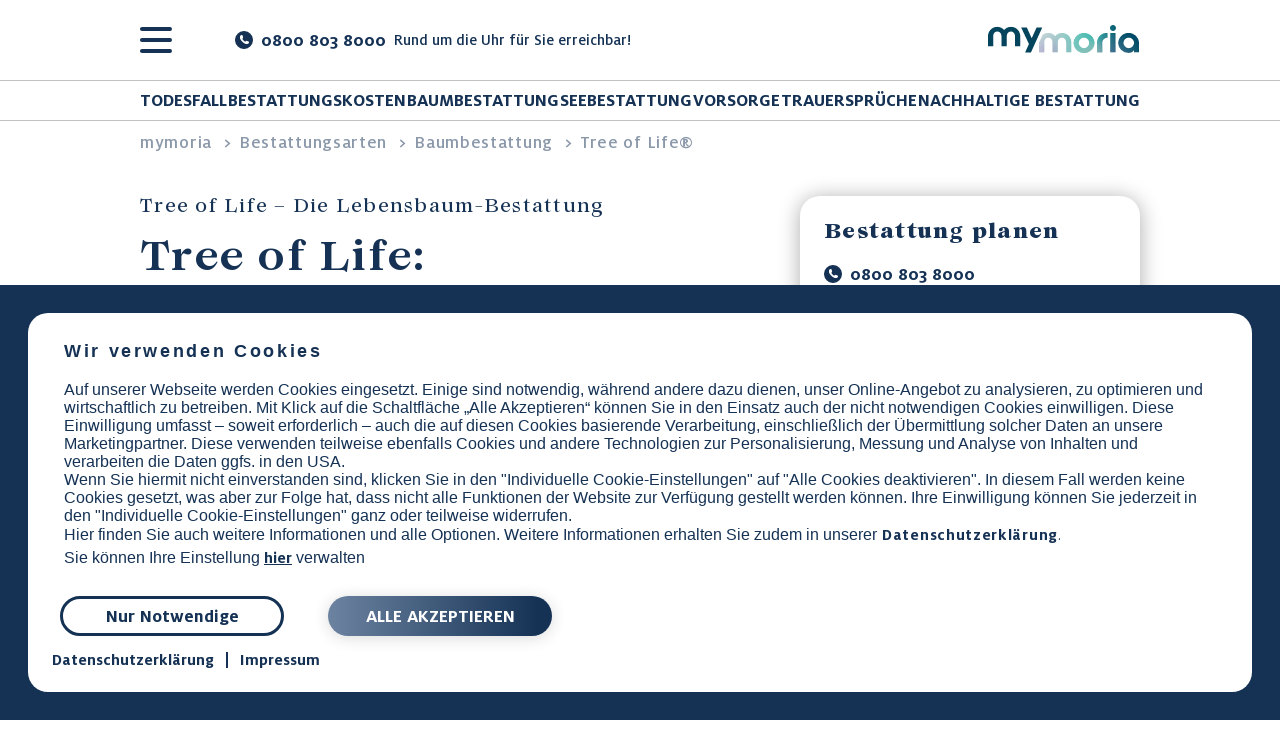

--- FILE ---
content_type: text/html
request_url: https://www.mymoria.de/bestattungsarten/tree-of-life/
body_size: 48034
content:
<!DOCTYPE html><html lang="de"><head><meta charset="utf-8"/><meta http-equiv="x-ua-compatible" content="ie=edge"/><meta name="viewport" content="width=device-width, initial-scale=1, shrink-to-fit=no"/><meta name="generator" content="Gatsby 5.14.1"/><meta name="theme-color" content="#ffffff"/><meta name="format-detection" content="telephone=no" data-gatsby-head="true"/><meta name="description" content="Was ist eine Lebensbaum-Bestattung? Bei der Tree of Life®-Bestattung wächst aus der Asche des Verstorbenen ein Erinnerungsbaum für den eigenen Garten." data-gatsby-head="true"/><meta property="og:title" content="Bestattung im eigenen Garten mit Tree of Life® | mymoria" data-gatsby-head="true"/><meta property="og:description" content="Was ist eine Lebensbaum-Bestattung? Bei der Tree of Life®-Bestattung wächst aus der Asche des Verstorbenen ein Erinnerungsbaum für den eigenen Garten." data-gatsby-head="true"/><meta property="og:site_name" content="mymoria" data-gatsby-head="true"/><meta property="og:type" content="article" data-gatsby-head="true"/><meta property="og:url" content="https://www.mymoria.de/bestattungsarten/tree-of-life/" data-gatsby-head="true"/><meta property="og:image" content="/static/865c677df5c5b1386b82f29e181a2714/social-sharing.png" data-gatsby-head="true"/><meta name="twitter:image" content="/static/865c677df5c5b1386b82f29e181a2714/social-sharing.png" data-gatsby-head="true"/><meta name="twitter:card" content="summary_large_image" data-gatsby-head="true"/><meta name="twitter:creator" content="@mymoria" data-gatsby-head="true"/><meta name="twitter:title" content="Bestattung im eigenen Garten mit Tree of Life® | mymoria" data-gatsby-head="true"/><meta name="twitter:description" content="Was ist eine Lebensbaum-Bestattung? Bei der Tree of Life®-Bestattung wächst aus der Asche des Verstorbenen ein Erinnerungsbaum für den eigenen Garten." data-gatsby-head="true"/><meta property="og:image:height" content="630" data-gatsby-head="true"/><meta property="og:image:width" content="1200" data-gatsby-head="true"/><meta property="fb:app_id" content="1056096521188127" data-gatsby-head="true"/><meta name="robots" content="index, follow" data-gatsby-head="true"/><link rel="sitemap" type="application/xml" href="/sitemap-index.xml"/><style>.gatsby-image-wrapper{position:relative;overflow:hidden}.gatsby-image-wrapper picture.object-fit-polyfill{position:static!important}.gatsby-image-wrapper img{bottom:0;height:100%;left:0;margin:0;max-width:none;padding:0;position:absolute;right:0;top:0;width:100%;object-fit:cover}.gatsby-image-wrapper [data-main-image]{opacity:0;transform:translateZ(0);transition:opacity .25s linear;will-change:opacity}.gatsby-image-wrapper-constrained{display:inline-block;vertical-align:top}</style><noscript><style>.gatsby-image-wrapper noscript [data-main-image]{opacity:1!important}.gatsby-image-wrapper [data-placeholder-image]{opacity:0!important}</style></noscript><script type="module">const e="undefined"!=typeof HTMLImageElement&&"loading"in HTMLImageElement.prototype;e&&document.body.addEventListener("load",(function(e){const t=e.target;if(void 0===t.dataset.mainImage)return;if(void 0===t.dataset.gatsbyImageSsr)return;let a=null,n=t;for(;null===a&&n;)void 0!==n.parentNode.dataset.gatsbyImageWrapper&&(a=n.parentNode),n=n.parentNode;const o=a.querySelector("[data-placeholder-image]"),r=new Image;r.src=t.currentSrc,r.decode().catch((()=>{})).then((()=>{t.style.opacity=1,o&&(o.style.opacity=0,o.style.transition="opacity 500ms linear")}))}),!0);</script><link rel="icon" href="/favicon-32x32.png" type="image/png"/><link rel="manifest" href="/manifest.webmanifest" crossorigin="use-credentials"/><link rel="apple-touch-icon" sizes="48x48" href="/icons/icon-48x48.png"/><link rel="apple-touch-icon" sizes="72x72" href="/icons/icon-72x72.png"/><link rel="apple-touch-icon" sizes="96x96" href="/icons/icon-96x96.png"/><link rel="apple-touch-icon" sizes="144x144" href="/icons/icon-144x144.png"/><link rel="apple-touch-icon" sizes="192x192" href="/icons/icon-192x192.png"/><link rel="apple-touch-icon" sizes="256x256" href="/icons/icon-256x256.png"/><link rel="apple-touch-icon" sizes="384x384" href="/icons/icon-384x384.png"/><link rel="apple-touch-icon" sizes="512x512" href="/icons/icon-512x512.png"/><link crossorigin href="https://www.google-analytics.com" rel="preconnect"/><link crossorigin href="https://www.googletagmanager.com" rel="preconnect"/><link crossorigin href="https://script.crazyegg.com" rel="preconnect"/><link crossorigin href="ctc.mymoria.de" rel="preconnect"/><link crossorigin href="matomo.mymoria.de" rel="preconnect"/><title data-gatsby-head="true">Bestattung im eigenen Garten mit Tree of Life® | mymoria</title><link rel="canonical" href="https://www.mymoria.de/bestattungsarten/tree-of-life/" data-gatsby-head="true"/><script async src="/super-app.min.js" data-gatsby-head="true"></script><style id="cookie-css-placeholder" data-gatsby-head="true">.cookie-banner</style><script type="application/ld+json" data-gatsby-head="true">{"@context":"https://schema.org","@type":"WebPage","headline":"Tree of Life – Die Lebensbaum-Bestattung","description":"Was ist eine Lebensbaum-Bestattung? Bei der Tree of Life®-Bestattung wächst aus der Asche des Verstorbenen ein Erinnerungsbaum für den eigenen Garten.","image":"https://cdn.mymoria.de/cms/2020/03/12/5e6a2f2f4f6eeLebensbaumbestattung.jpg?width=1200&height=680","datePublished":"Wed Feb 12 2020 13:25:29 GMT+0000 (Koordinierte Weltzeit)","dateModified":"Wed May 14 2025 12:16:57 GMT+0000 (Koordinierte Weltzeit)","url":"https://www.mymoria.de/bestattungsarten/tree-of-life/","mainEntityOfPage":"https://www.mymoria.de/bestattungsarten/tree-of-life/","publisher":{"@type":"Organization","name":"mymoria GmbH","address":{"@type":"PostalAddress","addressCountry":"De","addressLocality":"Berlin, Germany","postalCode":"10115","streetAddress":"Hannoversche Str. 9, 10115 Berlin"},"sameAs":["https://www.facebook.com/mymoria/","https://www.linkedin.com/company/mymoria-gmbh/","https://www.xing.com/pages/mymoriagmbh","https://www.youtube.com/channel/UCJrZDdL8yjetMJI2MfhO3aw","https://www.instagram.com/mymoria.de/","https://de.trustpilot.com/review/mymoria.de","https://www.kununu.com/de/mymoria"],"logo":{"@type":"ImageObject","url":"https://cdn.mymoria.de/www/img/mymoria_logotype.png?width=1280&height=600","width":1280,"height":600}}}</script><script type="application/ld+json" data-gatsby-head="true">{"@context":"https://schema.org/","@type":"BreadcrumbList","itemListElement":[{"@type":"ListItem","position":1,"name":"mymoria","item":"https://www.mymoria.de/"},{"@type":"ListItem","position":2,"name":"bestattungsarten","item":"https://www.mymoria.de/bestattungsarten/bestattungsarten/"},null,{"@type":"ListItem","position":3,"name":"Baumbestattung","item":"https://www.mymoria.de/bestattungsarten/baumbestattung/"},{"@type":"ListItem","position":4,"name":"Tree of Life®","item":"https://www.mymoria.de/bestattungsarten/tree-of-life/"}]}</script><script type="application/ld+json" data-gatsby-head="true">{"@context":"https://schema.org/","@type":"FAQPage","mainEntity":[{"@type":"Question","name":"Was ist eine Tree of Life®-Bestattung?","acceptedAnswer":{"@type":"Answer","text":"Das deutsche Unternehmen Tree of Life® überführt die Asche von Verstorbenen zu einer spezialisierten Baumschule im europäischen Ausland. Dort wird die Totenasche mit einem Vitalerde-Gemisch vermengt, in das ein Setzling gepflanzt wird, sodass ein Baum daraus entsteht."}},{"@type":"Question","name":"Wie teuer ist eine Tree of Life®-Bestattung?","acceptedAnswer":{"@type":"Answer","text":"Pauschal ist die Frage nicht zu beantworten, da die Gesamtkosten aus verschiedenen Komponenten bestehen. Zum Leistungsumfang gehören Bestattungsaspekte wie Überführungen und die Kremation sowie die Leistungen der Tree of Life® GmbH."}},{"@type":"Question","name":"Welchen Vorteil hat eine Tree of Life®-Bestattung?","acceptedAnswer":{"@type":"Answer","text":"Nach der kontrollierten Durchwurzelung des Jungbaumes, der aus der Totenasche und einem Vitalerde-Gemisch entstanden ist, erfolgt die Rückführung des „Lebensbaumes“ nach Deutschland. Dort können ihn Angehörige zum Beispiel als private Gedenkstätte im eigenen Garten verpflanzen."}},{"@type":"Question","name":"Unter welchen Bedingungen darf die Tree of Life®-Beisetzung stattfinden?","acceptedAnswer":{"@type":"Answer","text":"Wie bei jeder anderen Naturbestattung ist eine vorherige Einäscherung des Leichnams verpflichtend. Aufgrund des Friedhofzwangs in Deutschland darf die Tree of Life®-Bestattung – also das Pflanzen und das Heranwachsen des Erinnerungsbaumes – nur mit einer Überführung in Ländern wie der Schweiz und den Niederlanden erfolgen."}},{"@type":"Question","name":"Wann kommt der Tree of Life®-Baum zurück nach Deutschland?","acceptedAnswer":{"@type":"Answer","text":"Nach rund sechs bis neun Monaten ist der Baum in der Baumschule genug herangewachsen, um nach Deutschland  zurückgebracht zu werden. \n"}},{"@type":"Question","name":"Muss der Lebensbaum im eigenen Garten stehen?","acceptedAnswer":{"@type":"Answer","text":"Kann er, muss er aber nicht. Das Unternehmen Tree of Life® GmbH verfügt über einen rund 15.000 Quadratmeter großen Lebensgarten. Die Kosten für eine dortige Verpflanzung sowie eine dreijährige Pflege und das 99-jährige Standrecht sind bereits Teil der Tree of Life®-Gebühren. Auch das Anpflanzen in einem Bestattungswald oder Naturschutzgebiet ist möglich.\n"}}]}</script><script type="application/ld+json" data-gatsby-head="true">{}</script><script type="application/ld+json" data-gatsby-head="true">{}</script></head><body><div id="___gatsby"><div style="outline:none;" tabindex="-1" id="gatsby-focus-wrapper"><style data-emotion="css-global 19wwpwe">html,body,div,span,applet,object,iframe,h1,h2,h3,h4,h5,h6,p,blockquote,pre,a,abbr,acronym,address,big,cite,code,del,dfn,em,img,ins,kbd,q,s,samp,small,strike,strong,sub,sup,tt,var,b,u,i,center,dl,dt,dd,ol,ul,li,fieldset,form,label,legend,table,caption,tbody,tfoot,thead,tr,th,td,article,aside,canvas,details,embed,figure,figcaption,footer,header,hgroup,menu,nav,output,ruby,section,summary,time,mark,audio,video{margin:0;padding:0;border:0;font-size:100%;font:inherit;font-family:MiloOT,Arial,Helvetica,sans-serif;vertical-align:baseline;}article,aside,details,figcaption,figure,footer,header,hgroup,menu,nav,section{display:block;}body{line-height:1;}blockquote,q{quotes:none;}blockquote:before,blockquote:after,q:before,q:after{content:'';content:none;}table{border-collapse:collapse;border-spacing:0;}@font-face{font-family:'MiloOT';font-weight:400;src:url('/static/Milo_OT-4b2dcdf9b8e4ac99f879c928392bcab1.woff2') format('woff2');font-display:swap;}@font-face{font-family:'MiloOT';font-weight:500;src:url('/static/Milo_OT_Medium-850bacac12a32013795f34b6b586be0a.woff2') format('woff2');font-display:swap;}@font-face{font-family:'MiloOT';font-weight:700;src:url('/static/Milo_OT_Bold-dc51ececcb95b36d388e07b7ff4d6b8d.woff2') format('woff2');font-display:swap;}@font-face{font-family:'Lovelace';font-weight:500;src:url('/static/Lovelace_Medium-e190c3642720b387cd829e6756059ec0.woff2') format('woff2');font-display:swap;}@font-face{font-family:'Lovelace';font-weight:700;src:url('/static/Lovelace_Bold-2e546e6fe1fa84b527521cf4dac368be.woff2') format('woff2');font-display:swap;}@font-face{font-family:'Lovelace';font-weight:800;src:url('/static/Lovelace_Extrabold-1c464ac4d928c9b2031a03df3325ed7a.woff2') format('woff2');font-display:swap;}@font-face{font-family:'LovelaceText';font-weight:400;src:url('/static/Lovelace_Text_Regular-5bab9f5427954704ac9400ada0d7c98c.woff2') format('woff2');font-display:swap;}@font-face{font-family:'LovelaceText';font-weight:500;src:url('/static/Lovelace_Text_Medium-30ac5d1eed066a1ad2f04fb1e22932c7.woff2') format('woff2');font-display:swap;}@font-face{font-family:'LovelaceText';font-weight:700;src:url('/static/Lovelace_Text_Bold-715987df47668a1eb405e2cff78ebd4a.woff2') format('woff2');font-display:swap;}@font-face{font-family:'LovelaceText';font-weight:800;src:url('/static/Lovelace_Text_Extrabold-df5368eb5158534daa52a753c791042d.woff2') format('woff2');font-display:swap;}@font-face{font-family:'Belluga';font-weight:400;src:url('/static/Belluga_Medium-4b4ffe91b47178b11a88ab781dadf1d9.woff2') format('woff2');font-display:swap;}body{font-family:MiloOT,system-ui,-apple-system,BlinkMacSystemFont,'Segoe UI',Roboto,'Helvetica Neue',Arial,sans-serif;color:#153255;}html,body{font-size:16px;height:100%;width:100%;-webkit-overflow-scrolling:touch;}body{overflow-x:hidden;}a{color:#153255;text-overflow:ellipsis;-webkit-text-decoration:none;text-decoration:none;}a:hover{color:#102641;}p,span,strong,li,dt,dd,select,option,input,label,td,th{line-height:1.5rem;}em{font-style:italic;}li{text-align:left;}strong{font-weight:600;}ul{margin:0.5rem 0 1rem 1.5rem;list-style-type:disc;}ol{margin:0.5rem 0 1rem 1.5rem;}ol li{padding-left:1rem;}button{font-family:MiloOT,system-ui,-apple-system,BlinkMacSystemFont,'Segoe UI',Roboto,'Helvetica Neue',Arial,sans-serif;font-size:16px;}dl{display:-webkit-box;display:-webkit-flex;display:-ms-flexbox;display:flex;-webkit-box-flex-wrap:wrap;-webkit-flex-wrap:wrap;-ms-flex-wrap:wrap;flex-wrap:wrap;}dl dt{width:50%;}dl dd{width:50%;margin-left:auto;}hr{margin:1.5rem 0;border:0;border-top:2px solid #153255;}</style><style data-emotion="css 148ktsf">.css-148ktsf{display:-webkit-box;display:-webkit-flex;display:-ms-flexbox;display:flex;-webkit-flex-direction:column;-ms-flex-direction:column;flex-direction:column;min-height:100vh;}.css-148ktsf .navigation{cursor:pointer;}.css-148ktsf main{-webkit-flex:1 0 auto;-ms-flex:1 0 auto;flex:1 0 auto;}.css-148ktsf .navigation{cursor:pointer;}</style><div class="css-148ktsf"><style data-emotion="css 18cg4ec">.css-18cg4ec{width:100%;top:0;z-index:999;display:-webkit-box;display:-webkit-flex;display:-ms-flexbox;display:flex;-webkit-flex-direction:column;-ms-flex-direction:column;flex-direction:column;box-sizing:border-box;-webkit-transition:all 0.3s ease;transition:all 0.3s ease;position:fixed;-webkit-align-items:center;-webkit-box-align:center;-ms-flex-align:center;align-items:center;padding:unset;}@media (min-width: 992px){.css-18cg4ec{padding:0 3rem;}}.css-18cg4ec.--sticky{background:#ffffff;border-bottom:solid 1px rgba(193, 193, 193, 1);}.css-18cg4ec .container{-webkit-transition:height 0.3s ease;transition:height 0.3s ease;height:80px;padding-right:1.5rem;box-sizing:border-box;max-width:1440px;width:100%;margin:0 auto;display:-webkit-box;display:-webkit-flex;display:-ms-flexbox;display:flex;-webkit-box-pack:justify;-webkit-justify-content:space-between;justify-content:space-between;-webkit-align-items:center;-webkit-box-align:center;-ms-flex-align:center;align-items:center;z-index:9999;padding-right:25px;}.css-18cg4ec .container .cta-burger{height:40px;min-height:40px;-webkit-box-pack:justify;-webkit-justify-content:space-between;justify-content:space-between;padding:0 1rem;color:#153255;font-family:MiloOT;font-weight:700;font-size:1.125rem;letter-spacing:0px;line-height:1.5rem;color:#ffffff;}@media (min-width: 992px){.css-18cg4ec .container{padding-right:40px;}}@media (min-width: 1200px){.css-18cg4ec .container{padding-right:80px;}}.css-18cg4ec .article{max-width:1000px;padding:0 1rem;}@media (min-width: 576px){.css-18cg4ec .article{padding:0 1.5rem 0 3rem;}}@media (min-width: 992px){.css-18cg4ec .article{padding:0;}}.css-18cg4ec .logo-col{min-width:150px;padding-left:4px;padding-right:4px;place-items:center;display:-webkit-box;display:-webkit-flex;display:-ms-flexbox;display:flex;}.css-18cg4ec .logo-col a{text-align:right;}.css-18cg4ec .menu-items{padding:12px 8px 12px 0px;margin-right:1.5rem;box-sizing:border-box;width:100%;display:none;}@media (min-width: 1200px){.css-18cg4ec .menu-items{display:block;}}.css-18cg4ec.hide{top:-110px;}@media (min-width: 576px){.css-18cg4ec.hide{top:-156px;}}.css-18cg4ec .menu-items>ul>li{display:-webkit-box;display:-webkit-flex;display:-ms-flexbox;display:flex;}.css-18cg4ec .menu-items ul ul{display:none;}.css-18cg4ec .menu-items .dropdown-menu li:hover ul ul{display:none;}.css-18cg4ec .menu-items .dropdown-menu li:hover ul{display:block;}.css-18cg4ec .menu-items .dropdown-menu li li:hover ul{display:block;}.css-18cg4ec .menu-items .dropdown-submenu{position:absolute;left:0px;top:0px;}.css-18cg4ec .menu-items ul ul{position:absolute;border-radius:12px;box-shadow:0 2px 10px 0 rgba(0, 0, 0, 0.21);background-color:#ffffff;left:0;top:2.5rem;}.css-18cg4ec .menu-items ul ul ul{margin-top:0;top:0;left:100%;margin-left:8px;}.css-18cg4ec .menu-items ul ul ul:after{content:'';height:100%;width:8px;display:block;position:absolute;top:0;left:-8px;}.css-18cg4ec ul{margin:0;list-style:none;display:-webkit-box;display:-webkit-flex;display:-ms-flexbox;display:flex;-webkit-box-pack:justify;-webkit-justify-content:space-between;justify-content:space-between;-webkit-align-items:center;-webkit-box-align:center;-ms-flex-align:center;align-items:center;}.css-18cg4ec ul li{position:relative;cursor:pointer;white-space:nowrap;padding:8px 0;display:block;-webkit-align-items:unset;-webkit-box-align:unset;-ms-flex-align:unset;align-items:unset;}@media (min-width: 1200px){.css-18cg4ec ul li{-webkit-align-items:center;-webkit-box-align:center;-ms-flex-align:center;align-items:center;}}.css-18cg4ec span,.css-18cg4ec a{color:#153255;text-transform:capitalize;}.css-18cg4ec ul ul{width:100%;}.css-18cg4ec ul ul li{white-space:break-spaces;width:100%;display:block;}.css-18cg4ec ul ul li:hover>a:after,.css-18cg4ec ul ul li:hover>span:after{width:100%;}.css-18cg4ec ul ul a,.css-18cg4ec ul ul span{font-weight:500;position:relative;display:inline-block;padding-right:2rem;}.css-18cg4ec ul ul ul a,.css-18cg4ec ul ul ul span{text-transform:none;}</style><div class="navbar --sticky css-18cg4ec"><div class="container article"><style data-emotion="css 15p8m99">.css-15p8m99{display:-webkit-box;display:-webkit-flex;display:-ms-flexbox;display:flex;box-sizing:border-box;-webkit-align-items:center;-webkit-box-align:center;-ms-flex-align:center;align-items:center;margin:auto;padding-left:unset;width:100%;}</style><div class="css-15p8m99"><style data-emotion="css ejyq5n">.css-ejyq5n{-webkit-align-items:center;-webkit-box-align:center;-ms-flex-align:center;align-items:center;cursor:pointer;display:-webkit-box;display:-webkit-flex;display:-ms-flexbox;display:flex;-webkit-box-pack:justify;-webkit-justify-content:space-between;justify-content:space-between;-webkit-flex-direction:row-reverse;-ms-flex-direction:row-reverse;flex-direction:row-reverse;margin-left:0;}</style><div class="css-ejyq5n"><style data-emotion="css 15tkqpt">.css-15tkqpt{display:-webkit-box;display:-webkit-flex;display:-ms-flexbox;display:flex;-webkit-flex-direction:column;-ms-flex-direction:column;flex-direction:column;-webkit-box-pack:space-around;-ms-flex-pack:space-around;-webkit-justify-content:space-around;justify-content:space-around;width:2rem;height:2rem;background:transparent;border:none;padding:0;z-index:21;cursor:pointer;}.css-15tkqpt:focus{outline:none;}.css-15tkqpt div{width:2rem;height:0.25rem;background:#153255;border-radius:10px;-webkit-transition:all 0.3s linear;transition:all 0.3s linear;position:relative;transform-origin:1px;}</style><button aria-label="burger-menu" class="burger-menu css-15tkqpt"><div></div><div></div><div></div></button></div><style data-emotion="css 1gilpgh">.css-1gilpgh{display:-webkit-box;display:-webkit-flex;display:-ms-flexbox;display:flex;box-sizing:border-box;-webkit-box-pack:center;-ms-flex-pack:center;-webkit-justify-content:center;justify-content:center;margin-left:0.5rem;width:100%;}@media screen and (min-width: 576px){.css-1gilpgh{width:40%;}}@media screen and (min-width: 992px){.css-1gilpgh{width:30%;}}@media screen and (min-width: 1200px){.css-1gilpgh{width:60%;}}</style><div class="css-1gilpgh"><style data-emotion="css 1o8zk07">.css-1o8zk07{display:-webkit-box;display:-webkit-flex;display:-ms-flexbox;display:flex;box-sizing:border-box;-webkit-flex-direction:column;-ms-flex-direction:column;flex-direction:column;-webkit-box-pack:center;-ms-flex-pack:center;-webkit-justify-content:center;justify-content:center;}</style><div class="css-1o8zk07"><style data-emotion="css 1lb9xrg">.css-1lb9xrg{-webkit-flex-direction:row;-ms-flex-direction:row;flex-direction:row;-webkit-box-pack:justify;-webkit-justify-content:space-between;justify-content:space-between;-webkit-align-items:center;-webkit-box-align:center;-ms-flex-align:center;align-items:center;text-align:left;height:40px;object-fit:contain;border-radius:20px;background-color:#153255;text-transform:capitalize!important;color:#ffffff!important;color:#153255;font-family:MiloOT;font-weight:700;font-size:1.125rem;letter-spacing:0px;line-height:1.5rem;display:-webkit-box;display:-webkit-flex;display:-ms-flexbox;display:flex;padding:0 1rem;}@media (min-width: 576px){.css-1lb9xrg{display:none;}}.css-1lb9xrg .phone-button-text{line-height:1.75rem;font-size:1.25rem;font-family:MiloOT;font-weight:400;color:#153255;letter-spacing:0px;font-size:1rem;letter-spacing:normal;color:#ffffff;margin-left:0.75rem;font-weight:700;}</style><a href="tel:08008038000" class="css-1lb9xrg"><svg width="18px" height="18px" viewBox="0 0 18 18" version="1.1"><g id="Page-1" stroke="none" stroke-width="1" fill="none" fill-rule="evenodd"><g id="Artboard" transform="translate(-265.000000, -21.000000)" fill="#FFFFFF" fill-rule="nonzero"><g id="Group-Copy" transform="translate(234.000000, 11.000000)"><path d="M48.8722669,25.1170832 C48.7870128,25.48785 48.6974868,25.7797706 48.6038174,25.992845 C48.424894,26.4189938 47.904954,26.8707282 47.0441195,27.347984 C46.2430397,27.7826506 45.4503816,28 44.6662414,28 C44.4360877,28 44.2123434,27.9850588 43.9951177,27.9553023 C43.7777732,27.9254195 43.5327981,27.8721843 43.2599643,27.7954659 C42.9872461,27.7187508 42.7848515,27.6569756 42.6527418,27.6101436 C42.5206321,27.5633116 42.2840883,27.4759219 41.9432067,27.3481061 C41.6023251,27.2202872 41.3934889,27.1435721 41.3167946,27.1179575 C40.4815785,26.8196341 39.7357212,26.4659415 39.0795443,26.0568606 C37.9886589,25.3836303 36.8615157,24.4652794 35.6980504,23.301872 C34.5346172,22.138336 33.6162459,21.0111857 32.9428722,19.9204531 C32.5337822,19.2641621 32.1801075,18.5184821 31.8817517,17.6832523 C31.8561372,17.6065372 31.7794197,17.3977346 31.651598,17.0568541 C31.5237762,16.7159737 31.4363878,16.4794093 31.3895547,16.3473347 C31.3427217,16.2152472 31.2809451,16.0128571 31.2042283,15.7401257 C31.1275114,15.4673944 31.0742722,15.2223379 31.0443884,15.0049886 C31.0146306,14.7876488 30.9996897,14.5638934 30.9996897,14.3337512 C30.9996897,13.5496284 31.2170342,12.7569878 31.6517201,11.9559258 C32.1289865,11.0951104 32.5807309,10.5752976 33.0068892,10.3962624 C33.2198397,10.3025952 33.5117668,10.2130744 33.8825418,10.1278189 C34.2533168,10.0425667 34.5536655,10 34.7838128,10 C34.903094,10 34.99262,10.012807 35.0522622,10.0382949 C35.2056959,10.0893955 35.4315874,10.4133367 35.7297824,11.0098743 C35.8235771,11.1718449 35.9513957,11.4018553 36.1133827,11.7002044 C36.2753569,11.9985279 36.4245219,12.2690992 36.5608842,12.5119378 C36.6972433,12.7548921 36.8293337,12.982765 36.957149,13.1958394 C36.9827635,13.2298658 37.0573467,13.336464 37.1808965,13.5153835 C37.3044496,13.694303 37.3961068,13.8455862 37.455749,13.9692715 C37.5153912,14.0928219 37.545275,14.2143601 37.545275,14.3336419 C37.545275,14.5041496 37.4238594,14.7172337 37.1808965,14.9728651 C36.9379368,15.2284997 36.6737689,15.4629137 36.3882384,15.6759881 C36.1027143,15.8890592 35.8385206,16.1149297 35.5955802,16.3534933 C35.3526205,16.5920537 35.2312018,16.7881599 35.2312018,16.9416095 C35.2312018,17.0183246 35.2525469,17.1142515 35.2951126,17.2292615 C35.337677,17.3442715 35.3739638,17.4316613 35.4037222,17.491299 C35.4336057,17.5509399 35.4932482,17.6532696 35.5826457,17.7981627 C35.6721717,17.9430559 35.7211391,18.0240396 35.7296764,18.041117 C36.3774317,19.2086708 37.1188853,20.2101108 37.9541015,21.0453406 C38.7893176,21.8805382 39.7908119,22.6221039 40.9583916,23.2697164 C40.9754678,23.2782541 41.0563296,23.327223 41.2013513,23.4167438 C41.3462477,23.5062678 41.4484543,23.5659055 41.5082219,23.5956633 C41.5678641,23.6255461 41.6552526,23.661707 41.7702651,23.7042705 C41.8852777,23.7469593 41.9812067,23.7681799 42.0579236,23.7681799 C42.2113572,23.7681799 42.4073553,23.6467671 42.6460528,23.4038096 C42.8847438,23.1608553 43.1106225,22.8966932 43.323573,22.611169 C43.5366489,22.3256512 43.7710745,22.0614634 44.0267116,21.8185284 C44.2823487,21.5755934 44.4954278,21.454158 44.6659489,21.454158 C44.7852301,21.454158 44.9067743,21.4840408 45.0303274,21.543682 C45.1538805,21.6033232 45.3051798,21.694978 45.4842254,21.8185284 C45.6631489,21.9420787 45.7697495,22.0166596 45.8037766,22.042271 C46.0168525,22.1700899 46.2448815,22.3021741 46.4876934,22.438527 C46.7306531,22.574883 47.0012497,22.7240447 47.2994448,22.8860185 C47.5977748,23.0479891 47.8278192,23.1758049 47.9897902,23.2696103 C48.5864375,23.5679337 48.910283,23.7938267 48.9613911,23.9471155 C48.9870056,24.0067564 48.9996897,24.0962772 48.9996897,24.215559 C49.0000887,24.4459809 48.9575243,24.7463164 48.8722669,25.1170832 Z" id="Path"></path></g></g></g></svg><div class="phone-button-text">Anrufen</div></a><style data-emotion="css 1sm3bbz">.css-1sm3bbz{text-transform:unset!important;display:none;}@media (min-width: 576px){.css-1sm3bbz{display:block;}}.css-1sm3bbz .flex-div{display:-webkit-box;display:-webkit-flex;display:-ms-flexbox;display:flex;-webkit-align-items:center;-webkit-box-align:center;-ms-flex-align:center;align-items:center;box-sizing:border-box;}.css-1sm3bbz .flex-div .navbar-phone-text{color:#153255;font-family:MiloOT;font-weight:700;font-size:1.125rem;letter-spacing:0px;line-height:1.5rem;text-align:left;margin-left:0.5rem;-webkit-text-decoration:underline;text-decoration:underline;color:#31816E;}@media (min-width: 576px){.css-1sm3bbz .flex-div .navbar-phone-text{-webkit-text-decoration:none;text-decoration:none;color:#153255;}}.css-1sm3bbz .hour-text{line-height:1.75rem;font-size:1.25rem;font-family:MiloOT;font-weight:400;color:#153255;letter-spacing:0px;font-weight:500;text-align:left;font-size:1rem;display:none;-webkit-align-self:center;-ms-flex-item-align:center;align-self:center;margin-left:unset;}@media (min-width: 576px){.css-1sm3bbz .hour-text{-webkit-align-self:unset;-ms-flex-item-align:unset;align-self:unset;}}@media (min-width: 1200px){.css-1sm3bbz .hour-text{display:block;margin-left:0.5rem;}}</style><a href="tel:08008038000" class="css-1sm3bbz"><div class="flex-div"><svg width="18" height="18" viewBox="0 0 18 18" fill="none"><circle cx="9" cy="9" r="8" fill="#153255" stroke="#153255" stroke-width="2"></circle><path d="M13.8694 10.8086C13.8616 10.757 13.8373 10.7098 13.8014 10.6738C13.7819 10.6543 13.7588 10.6379 13.733 10.6258C12.7042 10.1398 11.7245 9.89645 11.4487 9.83356C11.3948 9.82106 11.3385 9.82731 11.2905 9.85075C10.86 10.0586 10.4588 10.4691 10.3061 10.6359C10.2909 10.6523 10.2674 10.6582 10.2475 10.65C9.34478 10.2812 8.56271 9.45696 8.55341 9.44686C8.54326 9.43748 7.71944 8.65543 7.35032 7.75271C7.34212 7.73279 7.34798 7.70935 7.36439 7.69411C7.53118 7.54177 7.94172 7.14019 8.14954 6.7097C8.17298 6.66126 8.17884 6.60501 8.16673 6.5515C8.10384 6.27571 7.86048 5.29596 7.37454 4.26703C7.36204 4.24125 7.34564 4.2182 7.32611 4.19867C7.29017 4.16273 7.2433 4.13851 7.19134 4.1307C7.02493 4.10492 6.58822 4.05375 6.12655 4.12992C6.07733 4.13812 6.02967 4.15804 5.98944 4.18734C5.76171 4.3518 5.01172 4.97956 4.91955 6.1354C4.81291 7.47414 5.61485 9.00888 7.30273 10.6972C8.99101 12.3852 10.5257 13.1868 11.8644 13.0805C13.0206 12.9883 13.648 12.2383 13.8128 12.0106C13.8421 11.9699 13.862 11.9223 13.8702 11.8735C13.9464 11.4117 13.8948 10.975 13.8694 10.8086Z" fill="white"></path></svg><div class="navbar-phone-text">0800 803 8000</div><div class="hour-text">Rund um die Uhr für Sie erreichbar!</div></div></a></div></div><style data-emotion="css uv0md2">.css-uv0md2:hover{background-color:#9E262C!important;}</style><style data-emotion="css fphpro">.css-fphpro{background:#FF303B;box-sizing:border-box;min-height:60px;padding:0 2rem;cursor:pointer;font-size:1rem;letter-spacing:1.5px;color:#153255;font-family:MiloOT;font-weight:700;border-radius:28px;text-align:center;text-transform:uppercase;box-shadow:0 1px 3px 0 rgb(0 0 0 / 50%);display:-webkit-box;display:-webkit-flex;display:-ms-flexbox;display:flex;-webkit-align-items:center;-webkit-box-align:center;-ms-flex-align:center;align-items:center;-webkit-box-pack:center;-ms-flex-pack:center;-webkit-justify-content:center;justify-content:center;line-height:normal;font-size:1rem;color:#ffffff;display:none;}@media screen and (min-width: 576px){.css-fphpro{display:-webkit-box;display:-webkit-flex;display:-ms-flexbox;display:flex;}}@media screen and (min-width: 1200px){.css-fphpro{display:none;}}.css-fphpro:hover{background-color:#9E262C!important;}</style><span data-href="https://angebot.mymoria.de" data-element="Navbar" display="none,flex,,none" class="navigation cta-burger cta-tracking-params css-fphpro">Bestattung planen<style data-emotion="css 1f2k2gl">.css-1f2k2gl{margin-left:0.5rem;}</style><svg viewBox="0 0 8 14" width="10px" height="20px" class="css-1f2k2gl"><path d="m10.5585938-.68359375-5.0384522 5 5.0384522 5-1.2695313 1.25000005-6.34765625-6.25000005 6.34765625-6.25z" fill="white" fill-rule="evenodd" transform="matrix(-1 0 0 -1 10.503906 11.128906)"></path></svg></span></div><div class="logo-col"><a href="/" aria-label="home-page-link"><img src="/static/Logo-044ebe02fdd1003aafef543c9c17400b.svg" alt="Mymoria" width="155" height="28" class="logo"/></a></div></div><style data-emotion="css yldx3b">.css-yldx3b{position:fixed;top:0;left:0;width:100%;height:100%;background:rgba(0, 0, 0, 0.5);-webkit-transition:opacity 0.3s ease-in-out;transition:opacity 0.3s ease-in-out;opacity:0;visibility:hidden;z-index:9999;}</style><div class="nav-overlay css-yldx3b"></div><style data-emotion="css cy3h00">.css-cy3h00{overflow-y:auto;position:fixed;top:0;left:0;height:100%;width:100%;max-width:430px;background:#ffffff;padding:1.5rem;box-sizing:border-box;-webkit-transform:translateX(-100%);-moz-transform:translateX(-100%);-ms-transform:translateX(-100%);transform:translateX(-100%);-webkit-transition:-webkit-transform 0.3s ease-in-out;transition:transform 0.3s ease-in-out;z-index:999999;display:-webkit-box;display:-webkit-flex;display:-ms-flexbox;display:flex;-webkit-flex-direction:column;-ms-flex-direction:column;flex-direction:column;}.css-cy3h00 ul{display:inline-block;}.css-cy3h00 ul li ul{box-sizing:border-box;padding-left:1.75rem;}.css-cy3h00 ul li ul span,.css-cy3h00 ul li ul a{font-weight:400!important;}.css-cy3h00 ul li ul a:hover,.css-cy3h00 ul li ul span:hover{-webkit-text-decoration:underline;text-decoration:underline;text-decoration-thickness:2px;}.css-cy3h00 ul li a,.css-cy3h00 ul li span{color:#153255;font-family:MiloOT;font-weight:700;font-size:1.125rem;letter-spacing:0px;line-height:1.5rem;}.css-cy3h00 ul li a:hover,.css-cy3h00 ul li span:hover{color:rgba(21, 50, 85, 0.5);}.css-cy3h00 ul li a:hover svg path,.css-cy3h00 ul li span:hover svg path{fill:rgba(21, 50, 85, 0.5);}.css-cy3h00 .item input:checked~ul{margin-top:1rem;}.css-cy3h00 .direct-child a,.css-cy3h00 .direct-child span{display:-webkit-box;display:-webkit-flex;display:-ms-flexbox;display:flex;-webkit-box-pack:justify;-webkit-justify-content:space-between;justify-content:space-between;-webkit-align-items:center;-webkit-box-align:center;-ms-flex-align:center;align-items:center;margin:0;color:#153255;font-family:MiloOT;font-weight:700;font-size:1.125rem;letter-spacing:0px;line-height:1.5rem;}.css-cy3h00 .direct-child a:hover,.css-cy3h00 .direct-child span:hover{-webkit-text-decoration:underline;text-decoration:underline;text-decoration-thickness:2px;}.css-cy3h00 .secondary-nav{padding-right:2rem;}.css-cy3h00 .secondary-nav a{color:#153255;font-family:MiloOT;font-weight:700;font-size:1.125rem;letter-spacing:0px;line-height:1.5rem;}.css-cy3h00 .close-burger{cursor:pointer;}.css-cy3h00 input[type='checkbox']{cursor:pointer;opacity:0;position:absolute;top:0;left:-0.5rem;z-index:1;}.css-cy3h00 .item ul,.css-cy3h00 .nav-burger input[type='checkbox']{display:none;}.css-cy3h00 .item input:checked~ul{display:block;}.css-cy3h00 .item input:checked~label svg{-webkit-transform:rotate(-90deg);-moz-transform:rotate(-90deg);-ms-transform:rotate(-90deg);transform:rotate(-90deg);}.css-cy3h00 .item input:not(:checked)~label svg{-webkit-transform:rotate(90deg);-moz-transform:rotate(90deg);-ms-transform:rotate(90deg);transform:rotate(90deg);}</style><nav class="nav-burger css-cy3h00"><style data-emotion="css 1u0su7z">.css-1u0su7z{display:-webkit-box;display:-webkit-flex;display:-ms-flexbox;display:flex;box-sizing:border-box;-webkit-box-pack:justify;-webkit-justify-content:space-between;justify-content:space-between;margin-top:0.5rem;margin-bottom:2rem;}</style><div class="css-1u0su7z"><style data-emotion="css pzarmm">.css-pzarmm{display:-webkit-box;display:-webkit-flex;display:-ms-flexbox;display:flex;box-sizing:border-box;-webkit-box-pack:center;-ms-flex-pack:center;-webkit-justify-content:center;justify-content:center;-webkit-align-items:center;-webkit-box-align:center;-ms-flex-align:center;align-items:center;}</style><div class="close-burger css-pzarmm"><style data-emotion="css t54hv4">.css-t54hv4{-webkit-transform:rotate(180deg);-moz-transform:rotate(180deg);-ms-transform:rotate(180deg);transform:rotate(180deg);}</style><style data-emotion="css 1wuon8m">.css-1wuon8m{margin-right:0.5rem;-webkit-transform:rotate(180deg);-moz-transform:rotate(180deg);-ms-transform:rotate(180deg);transform:rotate(180deg);}</style><svg viewBox="0 0 8 14" width="13px" height="20px" class="css-1wuon8m"><path d="m10.5585938-.68359375-5.0384522 5 5.0384522 5-1.2695313 1.25000005-6.34765625-6.25000005 6.34765625-6.25z" fill="#153255" fill-rule="evenodd" transform="matrix(-1 0 0 -1 10.503906 11.128906)"></path></svg><style data-emotion="css v2hl6n">.css-v2hl6n{line-height:1.5rem;font-size:1.125rem;font-family:MiloOT;font-weight:700;letter-spacing:0px;color:#153255;}</style><div data-component="TextBox" class="css-v2hl6n">Menü</div></div><a href="/" aria-label="home-page-link"><img src="/static/Logo-044ebe02fdd1003aafef543c9c17400b.svg" alt="Mymoria" width="86" height="15" class="logo"/></a></div><style data-emotion="css 15oqspd">.css-15oqspd .primary,.css-15oqspd span{display:-webkit-box;display:-webkit-flex;display:-ms-flexbox;display:flex;-webkit-box-pack:justify;-webkit-justify-content:space-between;justify-content:space-between;-webkit-align-items:center;-webkit-box-align:center;-ms-flex-align:center;align-items:center;text-align:left;text-transform:capitalize!important;color:#ffffff!important;min-height:40px;height:40px;color:#153255;font-family:MiloOT;font-weight:700;font-size:1.125rem;letter-spacing:0px;line-height:1.5rem;}.css-15oqspd span:hover{background-color:#9E262C!important;}.css-15oqspd .primary svg{margin:0;}.css-15oqspd .primary:hover{color:#ffffff!important;background-color:#495667!important;}.css-15oqspd .primary:hover svg path{fill:#ffffff;}</style><div class="buttons css-15oqspd"><style data-emotion="css 1nynbsn">.css-1nynbsn{display:-webkit-box;display:-webkit-flex;display:-ms-flexbox;display:flex;box-sizing:border-box;-webkit-flex-direction:column;-ms-flex-direction:column;flex-direction:column;-webkit-box-pack:center;-ms-flex-pack:center;-webkit-justify-content:center;justify-content:center;margin-bottom:1rem;}@media screen and (min-width: 576px){.css-1nynbsn{margin-bottom:1.5rem;}}.css-1nynbsn .hour-text{margin-left:0;display:none;}@media (min-width: 576px){.css-1nynbsn .hour-text{display:block;}}</style><div class="css-1nynbsn"><style data-emotion="css g1hd6e">.css-g1hd6e{background:#FF303B;box-sizing:border-box;min-height:60px;padding:0 2rem;cursor:pointer;font-size:1rem;letter-spacing:1.5px;color:#153255;font-family:MiloOT;font-weight:700;border-radius:28px;text-align:center;text-transform:uppercase;box-shadow:0 1px 3px 0 rgb(0 0 0 / 50%);display:-webkit-box;display:-webkit-flex;display:-ms-flexbox;display:flex;-webkit-align-items:center;-webkit-box-align:center;-ms-flex-align:center;align-items:center;-webkit-box-pack:center;-ms-flex-pack:center;-webkit-justify-content:center;justify-content:center;line-height:normal;font-size:1rem;color:#ffffff;display:-webkit-box;display:-webkit-flex;display:-ms-flexbox;display:flex;}@media screen and (min-width: 576px){.css-g1hd6e{display:none!important;}}</style><span data-href="tel:08008038000" display="flex,none !important" class="navigation css-g1hd6e">Telefonische Beratung<svg width="18px" height="18px" viewBox="0 0 18 18" version="1.1"><g id="Page-1" stroke="none" stroke-width="1" fill="none" fill-rule="evenodd"><g id="Artboard" transform="translate(-265.000000, -21.000000)" fill="#FFFFFF" fill-rule="nonzero"><g id="Group-Copy" transform="translate(234.000000, 11.000000)"><path d="M48.8722669,25.1170832 C48.7870128,25.48785 48.6974868,25.7797706 48.6038174,25.992845 C48.424894,26.4189938 47.904954,26.8707282 47.0441195,27.347984 C46.2430397,27.7826506 45.4503816,28 44.6662414,28 C44.4360877,28 44.2123434,27.9850588 43.9951177,27.9553023 C43.7777732,27.9254195 43.5327981,27.8721843 43.2599643,27.7954659 C42.9872461,27.7187508 42.7848515,27.6569756 42.6527418,27.6101436 C42.5206321,27.5633116 42.2840883,27.4759219 41.9432067,27.3481061 C41.6023251,27.2202872 41.3934889,27.1435721 41.3167946,27.1179575 C40.4815785,26.8196341 39.7357212,26.4659415 39.0795443,26.0568606 C37.9886589,25.3836303 36.8615157,24.4652794 35.6980504,23.301872 C34.5346172,22.138336 33.6162459,21.0111857 32.9428722,19.9204531 C32.5337822,19.2641621 32.1801075,18.5184821 31.8817517,17.6832523 C31.8561372,17.6065372 31.7794197,17.3977346 31.651598,17.0568541 C31.5237762,16.7159737 31.4363878,16.4794093 31.3895547,16.3473347 C31.3427217,16.2152472 31.2809451,16.0128571 31.2042283,15.7401257 C31.1275114,15.4673944 31.0742722,15.2223379 31.0443884,15.0049886 C31.0146306,14.7876488 30.9996897,14.5638934 30.9996897,14.3337512 C30.9996897,13.5496284 31.2170342,12.7569878 31.6517201,11.9559258 C32.1289865,11.0951104 32.5807309,10.5752976 33.0068892,10.3962624 C33.2198397,10.3025952 33.5117668,10.2130744 33.8825418,10.1278189 C34.2533168,10.0425667 34.5536655,10 34.7838128,10 C34.903094,10 34.99262,10.012807 35.0522622,10.0382949 C35.2056959,10.0893955 35.4315874,10.4133367 35.7297824,11.0098743 C35.8235771,11.1718449 35.9513957,11.4018553 36.1133827,11.7002044 C36.2753569,11.9985279 36.4245219,12.2690992 36.5608842,12.5119378 C36.6972433,12.7548921 36.8293337,12.982765 36.957149,13.1958394 C36.9827635,13.2298658 37.0573467,13.336464 37.1808965,13.5153835 C37.3044496,13.694303 37.3961068,13.8455862 37.455749,13.9692715 C37.5153912,14.0928219 37.545275,14.2143601 37.545275,14.3336419 C37.545275,14.5041496 37.4238594,14.7172337 37.1808965,14.9728651 C36.9379368,15.2284997 36.6737689,15.4629137 36.3882384,15.6759881 C36.1027143,15.8890592 35.8385206,16.1149297 35.5955802,16.3534933 C35.3526205,16.5920537 35.2312018,16.7881599 35.2312018,16.9416095 C35.2312018,17.0183246 35.2525469,17.1142515 35.2951126,17.2292615 C35.337677,17.3442715 35.3739638,17.4316613 35.4037222,17.491299 C35.4336057,17.5509399 35.4932482,17.6532696 35.5826457,17.7981627 C35.6721717,17.9430559 35.7211391,18.0240396 35.7296764,18.041117 C36.3774317,19.2086708 37.1188853,20.2101108 37.9541015,21.0453406 C38.7893176,21.8805382 39.7908119,22.6221039 40.9583916,23.2697164 C40.9754678,23.2782541 41.0563296,23.327223 41.2013513,23.4167438 C41.3462477,23.5062678 41.4484543,23.5659055 41.5082219,23.5956633 C41.5678641,23.6255461 41.6552526,23.661707 41.7702651,23.7042705 C41.8852777,23.7469593 41.9812067,23.7681799 42.0579236,23.7681799 C42.2113572,23.7681799 42.4073553,23.6467671 42.6460528,23.4038096 C42.8847438,23.1608553 43.1106225,22.8966932 43.323573,22.611169 C43.5366489,22.3256512 43.7710745,22.0614634 44.0267116,21.8185284 C44.2823487,21.5755934 44.4954278,21.454158 44.6659489,21.454158 C44.7852301,21.454158 44.9067743,21.4840408 45.0303274,21.543682 C45.1538805,21.6033232 45.3051798,21.694978 45.4842254,21.8185284 C45.6631489,21.9420787 45.7697495,22.0166596 45.8037766,22.042271 C46.0168525,22.1700899 46.2448815,22.3021741 46.4876934,22.438527 C46.7306531,22.574883 47.0012497,22.7240447 47.2994448,22.8860185 C47.5977748,23.0479891 47.8278192,23.1758049 47.9897902,23.2696103 C48.5864375,23.5679337 48.910283,23.7938267 48.9613911,23.9471155 C48.9870056,24.0067564 48.9996897,24.0962772 48.9996897,24.215559 C49.0000887,24.4459809 48.9575243,24.7463164 48.8722669,25.1170832 Z" id="Path"></path></g></g></g></svg></span><a href="tel:08008038000" class="css-1sm3bbz"><div class="flex-div"><svg width="18" height="18" viewBox="0 0 18 18" fill="none"><circle cx="9" cy="9" r="8" fill="#153255" stroke="#153255" stroke-width="2"></circle><path d="M13.8694 10.8086C13.8616 10.757 13.8373 10.7098 13.8014 10.6738C13.7819 10.6543 13.7588 10.6379 13.733 10.6258C12.7042 10.1398 11.7245 9.89645 11.4487 9.83356C11.3948 9.82106 11.3385 9.82731 11.2905 9.85075C10.86 10.0586 10.4588 10.4691 10.3061 10.6359C10.2909 10.6523 10.2674 10.6582 10.2475 10.65C9.34478 10.2812 8.56271 9.45696 8.55341 9.44686C8.54326 9.43748 7.71944 8.65543 7.35032 7.75271C7.34212 7.73279 7.34798 7.70935 7.36439 7.69411C7.53118 7.54177 7.94172 7.14019 8.14954 6.7097C8.17298 6.66126 8.17884 6.60501 8.16673 6.5515C8.10384 6.27571 7.86048 5.29596 7.37454 4.26703C7.36204 4.24125 7.34564 4.2182 7.32611 4.19867C7.29017 4.16273 7.2433 4.13851 7.19134 4.1307C7.02493 4.10492 6.58822 4.05375 6.12655 4.12992C6.07733 4.13812 6.02967 4.15804 5.98944 4.18734C5.76171 4.3518 5.01172 4.97956 4.91955 6.1354C4.81291 7.47414 5.61485 9.00888 7.30273 10.6972C8.99101 12.3852 10.5257 13.1868 11.8644 13.0805C13.0206 12.9883 13.648 12.2383 13.8128 12.0106C13.8421 11.9699 13.862 11.9223 13.8702 11.8735C13.9464 11.4117 13.8948 10.975 13.8694 10.8086Z" fill="white"></path></svg><div class="navbar-phone-text">0800 803 8000</div></div><div class="hour-text">Rund um die Uhr für Sie erreichbar!</div></a></div><style data-emotion="css 1fbhymg">.css-1fbhymg{background:#FF303B;box-sizing:border-box;min-height:60px;padding:0 2rem;cursor:pointer;font-size:1rem;letter-spacing:1.5px;color:#153255;font-family:MiloOT;font-weight:700;border-radius:28px;text-align:center;text-transform:uppercase;box-shadow:0 1px 3px 0 rgb(0 0 0 / 50%);display:-webkit-box;display:-webkit-flex;display:-ms-flexbox;display:flex;-webkit-align-items:center;-webkit-box-align:center;-ms-flex-align:center;align-items:center;-webkit-box-pack:center;-ms-flex-pack:center;-webkit-justify-content:center;justify-content:center;line-height:normal;font-size:1rem;color:#ffffff;margin-bottom:1rem;}</style><span data-href="https://angebot.mymoria.de" data-element="Navbar" class="navigation cta-tracking-params css-1fbhymg">Bestattung planen<svg viewBox="0 0 8 14" width="13px" height="20px" class="css-0"><path d="m10.5585938-.68359375-5.0384522 5 5.0384522 5-1.2695313 1.25000005-6.34765625-6.25000005 6.34765625-6.25z" fill="white" fill-rule="evenodd" transform="matrix(-1 0 0 -1 10.503906 11.128906)"></path></svg></span><style data-emotion="css ie63qn">.css-ie63qn{background:#153255;box-sizing:border-box;min-height:60px;padding:0 2rem;cursor:pointer;font-size:1rem;letter-spacing:1.5px;color:#153255;font-family:MiloOT;font-weight:700;border-radius:28px;text-align:center;text-transform:uppercase;box-shadow:0 1px 3px 0 rgb(0 0 0 / 50%);display:-webkit-box;display:-webkit-flex;display:-ms-flexbox;display:flex;-webkit-align-items:center;-webkit-box-align:center;-ms-flex-align:center;align-items:center;-webkit-box-pack:center;-ms-flex-pack:center;-webkit-justify-content:center;justify-content:center;line-height:normal;font-size:1rem;color:#ffffff;}</style><span data-href="https://www.mymoria.de/vorsorgen/" class="navigation primary css-ie63qn">Vorsorge Online planen<svg viewBox="0 0 8 14" width="13px" height="20px" class="css-0"><path d="m10.5585938-.68359375-5.0384522 5 5.0384522 5-1.2695313 1.25000005-6.34765625-6.25000005 6.34765625-6.25z" fill="white" fill-rule="evenodd" transform="matrix(-1 0 0 -1 10.503906 11.128906)"></path></svg></span></div><ul class="u-list"><style data-emotion="css 6kzcpu">.css-6kzcpu{border:solid 1px #153255;}</style><hr class="css-6kzcpu"/><ul class="u-list"><li class="item"><input type="checkbox" id="Todesfall" data-parentid="Informieren" class="menu-item"/><style data-emotion="css exb6nf">.css-exb6nf{display:-webkit-box;display:-webkit-flex;display:-ms-flexbox;display:flex;place-items:center;-webkit-box-pack:justify;-webkit-justify-content:space-between;justify-content:space-between;box-sizing:border-box;padding-right:2rem;}.css-exb6nf a:hover,.css-exb6nf span:hover{cursor:pointer;-webkit-text-decoration:underline;text-decoration:underline;text-decoration-thickness:2px;}.css-exb6nf svg:hover path{fill:rgba(21, 50, 85, 0.5);}</style><label for="Todesfall" class="css-exb6nf"><style data-emotion="css 81k9ss">.css-81k9ss{font-family:MiloOT;font-weight:500;font-size:1.125rem;letter-spacing:0.7px;cursor:pointer;}</style><a href="/todesfall/todesfall-checkliste/" target rel class="css-81k9ss">Todesfall</a><style data-emotion="css 148fqyi">.css-148fqyi{margin-left:12px;margin-top:2px;-webkit-transition:-webkit-transform 0.3s ease;transition:transform 0.3s ease;-webkit-transform:rotate(90deg);-moz-transform:rotate(90deg);-ms-transform:rotate(90deg);transform:rotate(90deg);cursor:pointer;}</style><style data-emotion="css jqs2x6">.css-jqs2x6{margin-left:12px;margin-top:2px;-webkit-transition:-webkit-transform 0.3s ease;transition:transform 0.3s ease;-webkit-transform:rotate(90deg);-moz-transform:rotate(90deg);-ms-transform:rotate(90deg);transform:rotate(90deg);cursor:pointer;}</style><svg viewBox="0 0 8 14" width="10px" height="20px" class="css-jqs2x6"><path d="m10.5585938-.68359375-5.0384522 5 5.0384522 5-1.2695313 1.25000005-6.34765625-6.25000005 6.34765625-6.25z" fill="#153255" fill-rule="evenodd" transform="matrix(-1 0 0 -1 10.503906 11.128906)"></path></svg></label><ul><li class="direct-child"><a href="/magazin/sterbeprozess/" target rel class="css-81k9ss">Anzeichen des Sterbens</a></li><li class="direct-child"><a href="/todesfall/haussterbefall/" target rel class="css-81k9ss">Todesfall zu Hause</a></li><li class="direct-child"><a href="/todesfall/benachrichtigungspflicht/" target rel class="css-81k9ss">Wer wird informiert?</a></li><li class="direct-child"><a href="/todesfall/sonderurlaub/" target rel class="css-81k9ss">Sonderurlaub </a></li><li class="direct-child"><a href="/todesfall/ueberfuehrung/" target rel class="css-81k9ss">Überführung</a></li><li class="direct-child"><a href="/todesfall/sterbeurkunde/" target rel class="css-81k9ss">Sterbeurkunde</a></li><li class="direct-child"><a href="/todesfall/bestatter-finden/" target rel class="css-81k9ss">Bestatter finden</a></li></ul></li><li class="item"><input type="checkbox" id="Bestattungsarten" data-parentid="Informieren" class="menu-item"/><label for="Bestattungsarten" class="css-exb6nf"><a href="/bestattungsarten/bestattungsarten/" target rel class="css-81k9ss">Bestattungsarten</a><svg viewBox="0 0 8 14" width="10px" height="20px" class="css-jqs2x6"><path d="m10.5585938-.68359375-5.0384522 5 5.0384522 5-1.2695313 1.25000005-6.34765625-6.25000005 6.34765625-6.25z" fill="#153255" fill-rule="evenodd" transform="matrix(-1 0 0 -1 10.503906 11.128906)"></path></svg></label><ul><li class="direct-child"><a href="/bestattungsarten/feuerbestattung/" target rel class="css-81k9ss">Feuerbestattung</a></li><li class="direct-child"><a href="/bestattungsarten/erdbestattung/" target rel class="css-81k9ss">Erdbestattung</a></li><li class="direct-child"><a href="/bestattungsarten/seebestattung/" target rel class="css-81k9ss">Seebestattung</a></li><li class="direct-child"><a href="/bestattungsarten/baumbestattung/" target rel class="css-81k9ss">Baumbestattung</a></li><li class="direct-child"><a href="/bestattungsarten/urnenbestattung/" target rel class="css-81k9ss">Urnenbestattung</a></li><li class="direct-child"><a href="/bestattungsarten/naturbestattung/" target rel class="css-81k9ss">Naturbestattung</a></li><li class="direct-child"><a href="/bestattungsarten/anonyme-bestattung/" target rel class="css-81k9ss">Anonyme Bestattung</a></li><li class="direct-child"><a href="/bestattungsarten/sozialbestattung/" target rel class="css-81k9ss">Sozialbestattung</a></li></ul></li><li class="item"><input type="checkbox" id="Beerdigungskosten" data-parentid="Informieren" class="menu-item"/><label for="Beerdigungskosten" class="css-exb6nf"><a href="/bestattung/beerdigungskosten/" target rel class="css-81k9ss">Beerdigungskosten</a><svg viewBox="0 0 8 14" width="10px" height="20px" class="css-jqs2x6"><path d="m10.5585938-.68359375-5.0384522 5 5.0384522 5-1.2695313 1.25000005-6.34765625-6.25000005 6.34765625-6.25z" fill="#153255" fill-rule="evenodd" transform="matrix(-1 0 0 -1 10.503906 11.128906)"></path></svg></label><ul><li class="direct-child"><a href="/bestattung/guenstig-bestatten/" target rel class="css-81k9ss">Günstige Bestattung</a></li><li class="direct-child"><a href="/bestattung/feuerbestattung-kosten/" target rel class="css-81k9ss">Feuerbestattung Kosten</a></li><li class="direct-child"><a href="/bestattung/seebestattung-kosten/" target rel class="css-81k9ss">Seebestattung Kosten</a></li><li class="direct-child"><a href="/bestattung/waldbestattung-kosten/" target rel class="css-81k9ss">Waldbestattung Kosten</a></li><li class="direct-child"><a href="/bestattung/erdbestattung-kosten/" target rel class="css-81k9ss">Erdbestattung Kosten</a></li><li class="direct-child"><a href="/erbe/kostentragungspflicht/" target rel class="css-81k9ss">Kostentragungspflicht</a></li><li class="direct-child"><a href="/bestattung/bestattungspflicht-kein-kontakt/" target rel class="css-81k9ss">Wer zahlt, wenn kein Kontakt?</a></li></ul></li><li class="item"><input type="checkbox" id="Bestattung" data-parentid="Informieren" class="menu-item"/><label for="Bestattung" class="css-exb6nf"><a href="/bestattung/bestattung/" target rel class="css-81k9ss">Bestattung</a><svg viewBox="0 0 8 14" width="10px" height="20px" class="css-jqs2x6"><path d="m10.5585938-.68359375-5.0384522 5 5.0384522 5-1.2695313 1.25000005-6.34765625-6.25000005 6.34765625-6.25z" fill="#153255" fill-rule="evenodd" transform="matrix(-1 0 0 -1 10.503906 11.128906)"></path></svg></label><ul><li class="direct-child"><a href="/bestattung/bestattungsgesetz/" target rel class="css-81k9ss">Bestattungsgesetz</a></li><li class="direct-child"><a href="/bestattung/bestattungsfrist/" target rel class="css-81k9ss">Bestattungsfrist</a></li><li class="direct-child"><a href="/bestattung/thanatologie/" target rel class="css-81k9ss">Totenversorgung</a></li><li class="direct-child"><a href="/bestattung/aufbahrung/" target rel class="css-81k9ss">Aufbahrung</a></li><li class="direct-child"><a href="/bestattung/trauerfeier/" target rel class="css-81k9ss">Trauerfeier</a></li><li class="direct-child"><a href="/bestattung/grabrede/" target rel class="css-81k9ss">Grabrede</a></li></ul></li><li class="item"><input type="checkbox" id="Vorsorge" data-parentid="Informieren" class="menu-item"/><label for="Vorsorge" class="css-exb6nf"><a href="/vorsorge/vorsorge/" target rel class="css-81k9ss">Vorsorge</a><svg viewBox="0 0 8 14" width="10px" height="20px" class="css-jqs2x6"><path d="m10.5585938-.68359375-5.0384522 5 5.0384522 5-1.2695313 1.25000005-6.34765625-6.25000005 6.34765625-6.25z" fill="#153255" fill-rule="evenodd" transform="matrix(-1 0 0 -1 10.503906 11.128906)"></path></svg></label><ul><li class="direct-child"><a href="/vorsorge/vorsorge/" target rel class="css-81k9ss">Bestattungsvorsorge</a></li><li class="direct-child"><a href="/vorsorge/bestattungsverfuegung/" target rel class="css-81k9ss">Bestattungsverfügung</a></li><li class="direct-child"><a href="/vorsorge/treuhandkonto/" target rel class="css-81k9ss">Treuhandkonto Bestattung</a></li><li class="direct-child"><a href="/vorsorge/sterbegeldversicherung/" target rel class="css-81k9ss">Sterbegeldversicherung</a></li><li class="direct-child"><a href="/bestattung/bestattungspflicht/" target rel class="css-81k9ss">Bestattungspflicht</a></li><li class="direct-child"><a href="/vorsorge/patientenverfuegung/" target rel class="css-81k9ss">Patientenverfügung</a></li></ul></li><li class="item"><input type="checkbox" id="Friedhof" data-parentid="Informieren" class="menu-item"/><label for="Friedhof" class="css-exb6nf"><a href="/friedhof/friedhof/" target rel class="css-81k9ss">Friedhof</a><svg viewBox="0 0 8 14" width="10px" height="20px" class="css-jqs2x6"><path d="m10.5585938-.68359375-5.0384522 5 5.0384522 5-1.2695313 1.25000005-6.34765625-6.25000005 6.34765625-6.25z" fill="#153255" fill-rule="evenodd" transform="matrix(-1 0 0 -1 10.503906 11.128906)"></path></svg></label><ul><li class="direct-child"><a href="/friedhof/grabnutzungsrecht/" target rel class="css-81k9ss">Grabnutzungsrecht</a></li><li class="direct-child"><a href="/friedhof/ruhezeit/" target rel class="css-81k9ss">Ruhezeiten von Gräbern</a></li><li class="direct-child"><a href="/friedhof/grabpflege/" target rel class="css-81k9ss">Grabpflege</a></li><li class="direct-child"><a href="/friedhof/grabpflegekosten/" target rel class="css-81k9ss">Grabpflegekosten</a></li><li class="direct-child"><a href="/friedhof/grabaufloesung/" target rel class="css-81k9ss">Grabauflösung</a></li></ul></li><li class="item"><input type="checkbox" id="Trauer" data-parentid="Informieren" class="menu-item"/><label for="Trauer" class="css-exb6nf"><a href="/trauer/trauerphasen/" target rel class="css-81k9ss">Trauer</a><svg viewBox="0 0 8 14" width="10px" height="20px" class="css-jqs2x6"><path d="m10.5585938-.68359375-5.0384522 5 5.0384522 5-1.2695313 1.25000005-6.34765625-6.25000005 6.34765625-6.25z" fill="#153255" fill-rule="evenodd" transform="matrix(-1 0 0 -1 10.503906 11.128906)"></path></svg></label><ul><li class="direct-child"><a href="/trauer/verwitwet/" target rel class="css-81k9ss">Plötzlich verwitwet</a></li><li class="direct-child"><a href="/trauer/trauerbewaeltigung/" target rel class="css-81k9ss">Trauerbewältigung</a></li><li class="direct-child"><a href="/trauer/todestag/" target rel class="css-81k9ss">Todestag begehen</a></li><li class="direct-child"><a href="/trauer/trauernde-kinder/" target rel class="css-81k9ss">Trauer bei Kindern</a></li><li class="direct-child"><a href="/trauer/trauerkleidung/" target rel class="css-81k9ss">Trauerkleidung</a></li><li class="direct-child"><a href="/todesfall/todesanzeige/" target rel class="css-81k9ss">Todesanzeige</a></li><li class="direct-child"><a href="/trauer/trauersprueche/" target rel class="css-81k9ss">Trauersprüche</a></li></ul></li><li class="item"><input type="checkbox" id="Erbe" data-parentid="Informieren" class="menu-item"/><label for="Erbe" class="css-exb6nf"><a href="/erbe/erbaufteilung/" target rel class="css-81k9ss">Erbe</a><svg viewBox="0 0 8 14" width="10px" height="20px" class="css-jqs2x6"><path d="m10.5585938-.68359375-5.0384522 5 5.0384522 5-1.2695313 1.25000005-6.34765625-6.25000005 6.34765625-6.25z" fill="#153255" fill-rule="evenodd" transform="matrix(-1 0 0 -1 10.503906 11.128906)"></path></svg></label><ul><li class="direct-child"><a href="/erbe/erbfolge/" target rel class="css-81k9ss">Gesetzliche Erbfolge</a></li><li class="direct-child"><a href="/erbe/nachlass/" target rel class="css-81k9ss">Nachlass</a></li><li class="direct-child"><a href="/erbe/testament-schreiben/" target rel class="css-81k9ss">Testament schreiben</a></li><li class="direct-child"><a href="/erbe/warum-testament/" target rel class="css-81k9ss">Brauche ich ein Testament?</a></li><li class="direct-child"><a href="/erbe/erbschein/" target rel class="css-81k9ss">Erbschein</a></li><li class="direct-child"><a href="/erbe/pflichtteil/" target rel class="css-81k9ss">Pflichtteil</a></li></ul></li><li class="item"><input type="checkbox" id="Weitere Themen" data-parentid="Informieren" class="menu-item"/><label for="Weitere Themen" class="css-exb6nf"><a href="/magazin/magazin/" target rel class="css-81k9ss">Weitere Themen</a><svg viewBox="0 0 8 14" width="10px" height="20px" class="css-jqs2x6"><path d="m10.5585938-.68359375-5.0384522 5 5.0384522 5-1.2695313 1.25000005-6.34765625-6.25000005 6.34765625-6.25z" fill="#153255" fill-rule="evenodd" transform="matrix(-1 0 0 -1 10.503906 11.128906)"></path></svg></label><ul><li class="direct-child"><a href="/magazin/bestatter-wechseln/" target rel class="css-81k9ss">Bestatter wechseln</a></li><li class="direct-child"><a href="/bestattung/beerdigung-ohne-bestatter/" target rel class="css-81k9ss">Bestattung ohne Bestatter</a></li><li class="direct-child"><a href="/bestattungsarten/nachhaltige-bestattung/" target rel class="css-81k9ss">Nachhaltige Bestattung</a></li><li class="direct-child"><a href="/vorsorge/hospizkosten/" target rel class="css-81k9ss">Hospizkosten</a></li><li class="direct-child"><a href="/trauer/abschiedsrituale/" target rel class="css-81k9ss">Abschiedsrituale</a></li><li class="direct-child"><a href="/magazin/verwesung/" target rel class="css-81k9ss">Verwesung</a></li></ul></li></ul><hr class="css-6kzcpu"/><ul class="u-list"><li class="item"><input type="checkbox" id="Urnen" data-parentid="Produkte" class="menu-item"/><label for="Urnen" class="css-exb6nf"><span data-href="https://angebot.mymoria.de/katalog/urnen/" target="_blank" class="navigation undefined css-81k9ss">Urnen</span><svg viewBox="0 0 8 14" width="10px" height="20px" class="css-jqs2x6"><path d="m10.5585938-.68359375-5.0384522 5 5.0384522 5-1.2695313 1.25000005-6.34765625-6.25000005 6.34765625-6.25z" fill="#153255" fill-rule="evenodd" transform="matrix(-1 0 0 -1 10.503906 11.128906)"></path></svg></label><ul><li class="direct-child"><span data-href="https://angebot.mymoria.de/katalog/urnen/?typ=feuerbestattung" target="_blank" class="navigation undefined css-81k9ss">Urnen allgemein</span></li><li class="direct-child"><span data-href="https://angebot.mymoria.de/katalog/urnen/?typ=seebestattung" target="_blank" class="navigation undefined css-81k9ss">Urnen für Seebestattung</span></li><li class="direct-child"><span data-href="https://angebot.mymoria.de/katalog/urnen/?typ=baumbestattung" target="_blank" class="navigation undefined css-81k9ss">Urnen für Baumbestattung</span></li></ul></li><li class="direct-child"><span data-href="https://angebot.mymoria.de/katalog/saerge/" target="_blank" class="navigation undefined css-81k9ss">Särge</span></li><li class="item"><input type="checkbox" id="Blumenschmuck" data-parentid="Produkte" class="menu-item"/><label for="Blumenschmuck" class="css-exb6nf"><span data-href="https://angebot.mymoria.de/katalog/blumen/" target="_blank" class="navigation undefined css-81k9ss">Blumenschmuck</span><svg viewBox="0 0 8 14" width="10px" height="20px" class="css-jqs2x6"><path d="m10.5585938-.68359375-5.0384522 5 5.0384522 5-1.2695313 1.25000005-6.34765625-6.25000005 6.34765625-6.25z" fill="#153255" fill-rule="evenodd" transform="matrix(-1 0 0 -1 10.503906 11.128906)"></path></svg></label><ul><li class="direct-child"><span data-href="https://angebot.mymoria.de/katalog/blumen?typ=feuerbestattung" target="_blank" class="navigation undefined css-81k9ss">Blumenschmuck für Urne</span></li><li class="direct-child"><span data-href="https://angebot.mymoria.de/katalog/blumen?typ=erdbestattung" target="_blank" class="navigation undefined css-81k9ss">Blumenschmuck für Sarg</span></li></ul></li><li class="direct-child"><span data-href="https://shop.mymoria.de/collections/erinnerungsschmuck" target="_blank" class="navigation undefined css-81k9ss">Erinnerungsschmuck</span></li><li class="direct-child"><span data-href="https://shop.mymoria.de/products/der-vorsorge-leitfaden-2021" target="_blank" class="navigation undefined css-81k9ss">Unser Vorsorge-Leitfaden</span></li></ul></ul><hr class="css-6kzcpu"/><ul class="secondary-nav u-list"><li class="direct-child"><a href="/ueber-uns/bewertungen-das-sagen-unsere-kunden-ueber-uns/" target rel class="css-81k9ss">Bewertungen<svg viewBox="0 0 8 14" width="10px" height="20px" class="css-0"><path d="m10.5585938-.68359375-5.0384522 5 5.0384522 5-1.2695313 1.25000005-6.34765625-6.25000005 6.34765625-6.25z" fill="#153255" fill-rule="evenodd" transform="matrix(-1 0 0 -1 10.503906 11.128906)"></path></svg></a></li><li class="direct-child"><a href="/filialen/standorte-mymoria-in-ihrer-naehe/" target rel class="css-81k9ss">Standorte<svg viewBox="0 0 8 14" width="10px" height="20px" class="css-0"><path d="m10.5585938-.68359375-5.0384522 5 5.0384522 5-1.2695313 1.25000005-6.34765625-6.25000005 6.34765625-6.25z" fill="#153255" fill-rule="evenodd" transform="matrix(-1 0 0 -1 10.503906 11.128906)"></path></svg></a></li><li class="direct-child"><a href="/ueber-uns/wie-arbeitet-mymoria-ablauf-einer-bestattung-mit-mymoria/" target rel class="css-81k9ss">Über uns<svg viewBox="0 0 8 14" width="10px" height="20px" class="css-0"><path d="m10.5585938-.68359375-5.0384522 5 5.0384522 5-1.2695313 1.25000005-6.34765625-6.25000005 6.34765625-6.25z" fill="#153255" fill-rule="evenodd" transform="matrix(-1 0 0 -1 10.503906 11.128906)"></path></svg></a></li><li class="direct-child"><span data-href="https://www.mymoria.de/nachfolge/" target class="navigation undefined css-81k9ss">Unternehmensnachfolge<svg viewBox="0 0 8 14" width="10px" height="20px" class="css-0"><path d="m10.5585938-.68359375-5.0384522 5 5.0384522 5-1.2695313 1.25000005-6.34765625-6.25000005 6.34765625-6.25z" fill="#153255" fill-rule="evenodd" transform="matrix(-1 0 0 -1 10.503906 11.128906)"></path></svg></span></li></ul></nav></div><main><style data-emotion="css 1klg6s">.css-1klg6s{position:absolute;-webkit-box-pack:center;-ms-flex-pack:center;-webkit-justify-content:center;justify-content:center;top:80px;left:0;width:100%;background-color:#ffffff;z-index:998;box-sizing:border-box;border-bottom:solid 1px rgba(193, 193, 193, 1);display:none;padding:unset;}@media (min-width: 576px){.css-1klg6s{display:-webkit-box;display:-webkit-flex;display:-ms-flexbox;display:flex;}}@media (min-width: 992px){.css-1klg6s{padding:0 3rem;}}</style><div class="css-1klg6s"><style data-emotion="css ow7es2">.css-ow7es2{display:-webkit-box;display:-webkit-flex;display:-ms-flexbox;display:flex;-webkit-align-items:center;-webkit-box-align:center;-ms-flex-align:center;align-items:center;-webkit-box-pack:justify;-webkit-justify-content:space-between;justify-content:space-between;-webkit-box-flex-wrap:wrap;-webkit-flex-wrap:wrap;-ms-flex-wrap:wrap;flex-wrap:wrap;overflow:hidden;gap:2rem;height:40px;width:1000px;box-sizing:border-box;list-style-type:none;margin:0 1rem;}.css-ow7es2 li{display:-webkit-box;display:-webkit-flex;display:-ms-flexbox;display:flex;-webkit-align-items:center;-webkit-box-align:center;-ms-flex-align:center;align-items:center;height:100%;}.css-ow7es2 a{color:#153255;font-family:MiloOT;font-weight:700;font-size:1.125rem;letter-spacing:0px;line-height:1.5rem;}.css-ow7es2 a:hover{color:rgba(21, 50, 85, 0.5);}@media (min-width: 576px){.css-ow7es2{margin:0 1.5rem 0 3rem;}}@media (min-width: 992px){.css-ow7es2{margin:0 auto;}}</style><ul class="css-ow7es2"><li><a href="https://www.mymoria.de/todesfall/todesfall-checkliste/" target rel class="css-81k9ss">TODESFALL</a></li><li><a href="https://www.mymoria.de/bestattung/beerdigungskosten/" target rel class="css-81k9ss">BESTATTUNGSKOSTEN</a></li><li><a href="https://www.mymoria.de/bestattungsarten/baumbestattung/" target rel class="css-81k9ss">BAUMBESTATTUNG</a></li><li><a href="https://www.mymoria.de/bestattungsarten/seebestattung/" target rel class="css-81k9ss">SEEBESTATTUNG</a></li><li><a href="https://www.mymoria.de/vorsorge/vorsorge/" target rel class="css-81k9ss">VORSORGE</a></li><li><a href="https://www.mymoria.de/trauer/trauersprueche/" target rel class="css-81k9ss">TRAUERSPRÜCHE</a></li><li><a href="https://www.mymoria.de/bestattungsarten/nachhaltige-bestattung/" target rel class="css-81k9ss">NACHHALTIGE BESTATTUNG</a></li></ul></div><style data-emotion="css cssveg">.css-cssveg{position:relative;}</style><div class="css-cssveg"><style data-emotion="css muzyxm">.css-muzyxm{width:100%;bottom:0;position:relative;padding-top:72px;padding-bottom:16px;}@media (min-width: 576px){.css-muzyxm{padding-top:96px;padding-bottom:24px;}}</style><div class="css-muzyxm"><style data-emotion="css 11rw26f">.css-11rw26f{box-sizing:border-box;-webkit-box-flex:1;-webkit-flex-grow:1;-ms-flex-positive:1;flex-grow:1;max-width:calc(1000px + 3rem + 3rem);margin:0 auto;margin:0 1rem;padding:unset;}@media (min-width: 576px){.css-11rw26f{margin:0 6rem 0 3rem;}}@media (min-width: 992px){.css-11rw26f{margin:0 auto!important;padding:0 3rem;}}</style><div class="css-11rw26f"><style data-emotion-css="1yfckrz">.css-1yfckrz{box-sizing:border-box;margin:0;min-width:0;margin-bottom:2.5rem;margin-top:0.5rem;display:-webkit-box;display:-webkit-flex;display:-ms-flexbox;display:flex;}@media screen and (min-width:576px){.css-1yfckrz{margin-top:2rem;}}</style><div class="css-1yfckrz"><style data-emotion-css="4cffwv">.css-4cffwv{box-sizing:border-box;margin:0;min-width:0;display:-webkit-box;display:-webkit-flex;display:-ms-flexbox;display:flex;}</style><div class="css-4cffwv"><style data-emotion="css wrx1jz">.css-wrx1jz{position:relative;white-space:nowrap;overflow-x:auto;overflow-y:hidden;display:-webkit-box;display:-webkit-flex;display:-ms-flexbox;display:flex;-webkit-align-items:center;-webkit-box-align:center;-ms-flex-align:center;align-items:center;-webkit-overflow-scrolling:touch;}.css-wrx1jz::-webkit-scrollbar{display:none;}</style><div class="css-wrx1jz"><style data-emotion="css tyuy5u">.css-tyuy5u{display:inline-block;}.css-tyuy5u div{color:rgba(21,50,85,0.5);}.css-tyuy5u .break{display:inline;font-weight:500;font-size:1.125rem;}.css-tyuy5u a{color:rgba(21,50,85,0.5);}.css-tyuy5u h1{color:#153255;}</style><div class="css-tyuy5u"><style data-emotion="css 10s76o4">.css-10s76o4{box-shadow:none;}</style><style data-emotion="css 1dqg1qc">.css-1dqg1qc{font-family:MiloOT;font-weight:500;font-size:1.125rem;letter-spacing:0.7px;cursor:pointer;box-shadow:none;}</style><a href="/" target rel class="css-1dqg1qc">mymoria</a><style data-emotion="css 125fuyw">.css-125fuyw{padding-right:0.5rem;padding-left:0.5rem;color:rgba(21,50,85,0.5);}</style><div class="break css-125fuyw"> > </div></div><div class="css-tyuy5u"><a href="/bestattungsarten/bestattungsarten/" target rel class="css-1dqg1qc">Bestattungsarten</a><div class="break css-125fuyw"> > </div></div><div class="css-tyuy5u"><a href="/bestattungsarten/baumbestattung/" target rel class="css-1dqg1qc">Baumbestattung</a><div class="break css-125fuyw"> > </div></div><style data-emotion="css b5kgcf">.css-b5kgcf{display:inline-block;}.css-b5kgcf div{color:rgba(21,50,85,0.5);}.css-b5kgcf .break{display:none;font-weight:500;font-size:1.125rem;}.css-b5kgcf a{color:rgba(21,50,85,0.5);}.css-b5kgcf h1{color:#153255;}</style><div class="css-b5kgcf"><style data-emotion="css 39x6s1">.css-39x6s1{line-height:1.75rem;font-size:1.125rem;font-family:MiloOT;font-weight:500;letter-spacing:0.7px;color:#153255;}</style><div data-component="Text" class="css-39x6s1">Tree of Life®</div><div class="break css-125fuyw"> > </div></div></div></div></div><style data-emotion-css="z54kij">.css-z54kij{box-sizing:border-box;margin:0;min-width:0;-webkit-flex-wrap:wrap;-ms-flex-wrap:wrap;flex-wrap:wrap;display:-webkit-box;display:-webkit-flex;display:-ms-flexbox;display:flex;}</style><div class="css-z54kij"><style data-emotion-css="inlrzy">.css-inlrzy{box-sizing:border-box;margin:0;min-width:0;width:100%;max-width:550px;display:-webkit-box;display:-webkit-flex;display:-ms-flexbox;display:flex;}@media screen and (min-width:992px){.css-inlrzy{width:66.66666666666666%;}}</style><div class="css-inlrzy"><style data-emotion-css="f98nho">.css-f98nho{box-sizing:border-box;margin:0;min-width:0;display:-webkit-box;display:-webkit-flex;display:-ms-flexbox;display:flex;-webkit-flex-direction:column;-ms-flex-direction:column;flex-direction:column;display:-webkit-box;display:-webkit-flex;display:-ms-flexbox;display:flex;}</style><div class="css-f98nho"><style data-emotion="css h8b7m5">.css-h8b7m5{font-family:sans-system-ui,-apple-system,BlinkMacSystemFont,'Segoe UI',Roboto,'Helvetica Neue',Arial,sans-serif;color:#153255;font-family:LovelaceText;font-weight:500;font-size:1.125rem;line-height:1.5rem;letter-spacing:1.26px;padding-bottom:1rem;}.css-h8b7m5.css-h8b7m5{color:#153255;}.css-h8b7m5 strong{font-family:LovelaceText,system-ui,-apple-system,BlinkMacSystemFont,'Segoe UI',Roboto,'Helvetica Neue',Arial,sans-serif-serif;font-weight:800;}</style><h1 data-component="Heading-h4" class="css-h8b7m5">Tree of Life – Die Lebensbaum-Bestattung</h1><style data-emotion="css yszihf">.css-yszihf{font-family:sans-system-ui,-apple-system,BlinkMacSystemFont,'Segoe UI',Roboto,'Helvetica Neue',Arial,sans-serif;color:#153255;font-family:LovelaceText;font-weight:700;font-size:2rem;line-height:2.625rem;letter-spacing:1.26px;padding-bottom:1rem;}.css-yszihf.css-yszihf{color:#153255;}@media (min-width: 576px){.css-yszihf{font-size:2.5rem;line-height:3rem;}}.css-yszihf strong{font-family:LovelaceText,system-ui,-apple-system,BlinkMacSystemFont,'Segoe UI',Roboto,'Helvetica Neue',Arial,sans-serif-serif;font-weight:800;}</style><h2 data-component="Heading-h1" class="css-yszihf">Tree of Life: Baumbestattung im eigenen Garten</h2><style data-emotion-css="1f8uxiu">.css-1f8uxiu{box-sizing:border-box;margin:0;min-width:0;-webkit-flex-direction:column;-ms-flex-direction:column;flex-direction:column;display:-webkit-box;display:-webkit-flex;display:-ms-flexbox;display:flex;}@media screen and (min-width:576px){.css-1f8uxiu{-webkit-flex-direction:row;-ms-flex-direction:row;flex-direction:row;}}</style><div class="css-1f8uxiu"><style data-emotion-css="4cffwv">.css-4cffwv{box-sizing:border-box;margin:0;min-width:0;display:-webkit-box;display:-webkit-flex;display:-ms-flexbox;display:flex;}</style><div class="css-4cffwv"><style data-emotion="css 1kr4fmq">.css-1kr4fmq{margin-right:1rem;}</style><div class="css-1kr4fmq"><style data-emotion="css 2ds3cu">.css-2ds3cu{line-height:1.75rem;font-size:1.25rem;font-family:MiloOT;font-weight:400;letter-spacing:0px;color:#153255;}</style><p data-component="Text" class="css-2ds3cu">Aktualisiert am 14. Mai 2025</p></div><style data-emotion="css awiinr">.css-awiinr{margin-left:1rem;display:block;width:19;height:24;}@media screen and (min-width: 576px){.css-awiinr{display:none;}}</style><svg id="mobile-share-button" data-title="Tree of Life: Baumbestattung im eigenen Garten" data-text="Bei der Tree of Life®-Bestattung wächst aus der Asche des Verstorbenen ein Erinnerungsbaum für den eigenen Garten. Wir erklären, wie so eine Lebensbaum-Beisetzung abläuft und welche Voraussetzungen erfüllt werden müssen." data-url="https://www.mymoria.de/bestattungsarten/tree-of-life/" display="block,none" width="19" height="24" viewBox="0 0 19 24" fill="none" class="css-awiinr"><path d="M10.2899 3.51786V7.2029H16.4688C17.6026 7.2029 18.5217 8.12334 18.5217 9.25476V21.6148C18.5217 22.748 17.6032 23.6667 16.4688 23.6667H2.05292C0.919123 23.6667 0 22.7462 0 21.6148V9.25476C0 8.12155 0.918496 7.2029 2.05292 7.2029H8.23188V3.51453L7.06968 4.67673C6.67155 5.07487 6.02583 5.07467 5.62119 4.67002C5.21935 4.26818 5.22172 3.61429 5.61448 3.22152L8.53831 0.297694C8.73628 0.0997253 8.99546 0.00024389 9.25578 0L9.26363 0.00307189C9.52495 0.00362937 9.7848 0.102403 9.9801 0.297694L12.9039 3.22152C13.3021 3.61966 13.3019 4.26537 12.8972 4.67002C12.4954 5.07186 11.8415 5.06949 11.4487 4.67673L10.2899 3.51786ZM8.23188 9.26087H2.05797V21.6087H16.4638V9.26087H10.2899V13.3784C10.2899 13.9458 9.83312 14.4058 9.26087 14.4058C8.69258 14.4058 8.23188 13.9453 8.23188 13.3784V9.26087ZM5.14493 7.2029V9.26087H13.3768V7.2029H5.14493ZM8.23188 7.2029H10.2899V9.26087H8.23188V7.2029Z" fill="#153255"></path></svg></div><div><div class="css-0"><p data-component="Text" class="css-2ds3cu">Lesezeit: 9 Minuten</p></div></div><style data-emotion="css 1t0vsce">.css-1t0vsce{margin-left:1rem;display:none;width:19;height:24;}@media screen and (min-width: 576px){.css-1t0vsce{display:block;}}@media screen and (min-width: 992px){.css-1t0vsce{display:none;}}</style><svg id="mobile-share-button" data-title="Tree of Life: Baumbestattung im eigenen Garten" data-text="Bei der Tree of Life®-Bestattung wächst aus der Asche des Verstorbenen ein Erinnerungsbaum für den eigenen Garten. Wir erklären, wie so eine Lebensbaum-Beisetzung abläuft und welche Voraussetzungen erfüllt werden müssen." data-url="https://www.mymoria.de/bestattungsarten/tree-of-life/" display="none,block,none" width="19" height="24" viewBox="0 0 19 24" fill="none" class="css-1t0vsce"><path d="M10.2899 3.51786V7.2029H16.4688C17.6026 7.2029 18.5217 8.12334 18.5217 9.25476V21.6148C18.5217 22.748 17.6032 23.6667 16.4688 23.6667H2.05292C0.919123 23.6667 0 22.7462 0 21.6148V9.25476C0 8.12155 0.918496 7.2029 2.05292 7.2029H8.23188V3.51453L7.06968 4.67673C6.67155 5.07487 6.02583 5.07467 5.62119 4.67002C5.21935 4.26818 5.22172 3.61429 5.61448 3.22152L8.53831 0.297694C8.73628 0.0997253 8.99546 0.00024389 9.25578 0L9.26363 0.00307189C9.52495 0.00362937 9.7848 0.102403 9.9801 0.297694L12.9039 3.22152C13.3021 3.61966 13.3019 4.26537 12.8972 4.67002C12.4954 5.07186 11.8415 5.06949 11.4487 4.67673L10.2899 3.51786ZM8.23188 9.26087H2.05797V21.6087H16.4638V9.26087H10.2899V13.3784C10.2899 13.9458 9.83312 14.4058 9.26087 14.4058C8.69258 14.4058 8.23188 13.9453 8.23188 13.3784V9.26087ZM5.14493 7.2029V9.26087H13.3768V7.2029H5.14493ZM8.23188 7.2029H10.2899V9.26087H8.23188V7.2029Z" fill="#153255"></path></svg></div></div></div></div></div></div></div><div class="css-11rw26f"><style data-emotion-css="4cffwv">.css-4cffwv{box-sizing:border-box;margin:0;min-width:0;display:-webkit-box;display:-webkit-flex;display:-ms-flexbox;display:flex;}</style><div class="css-4cffwv"><style data-emotion="css x5xoql">.css-x5xoql{box-sizing:border-box;margin:0;min-width:0;padding-left:0.75rem;padding-right:0.75rem;counter-reset:h2counter;max-width:100%;}.css-x5xoql.css-x5xoql{padding:0;}.css-x5xoql>div{margin:1.5rem 0;}.css-x5xoql .markdown h2{position:relative;}.css-x5xoql .markdown h2::before{counter-increment:h2counter;content:counter(h2counter) ' ';position:absolute;position:unset;top:unset;left:unset;}@media (min-width: 576px){.css-x5xoql .markdown h2::before{position:absolute;top:2rem;left:-2rem;}}@media (min-width: 1200px){.css-x5xoql .markdown h2::before{left:-3rem;}}.css-x5xoql .markdown ul,.css-x5xoql .markdown ol{margin:1rem 0 1rem 1.25rem;}.css-x5xoql .markdown ul li,.css-x5xoql .markdown ol li{margin-bottom:1rem;font-size:1.25rem;line-height:1.75rem;font-weight:400;padding-left:2rem;}.css-x5xoql .markdown ul li:last-of-type,.css-x5xoql .markdown ol li:last-of-type{margin-bottom:0;}.css-x5xoql .markdown ul li::marker,.css-x5xoql .markdown ol li::marker{font-size:1.375rem;}.css-x5xoql table{margin-top:2rem;margin-bottom:0rem;}.css-x5xoql table th,.css-x5xoql table tr,.css-x5xoql table td{color:#153255;}@media (min-width: 576px){.css-x5xoql table{margin-bottom:2rem;}}.css-x5xoql li{font-size:1.125rem;font-weight:500;padding-left:2rem;}@media (min-width: 576px){.css-x5xoql{max-width:616px;}}</style><div class="css-x5xoql"><style data-emotion="css 92jlnw">.css-92jlnw{margin-right:0.5rem!important;padding:5px 10px;border-radius:10px;color:#ffffff;background:#153255;}</style><style data-emotion="css gnnxw9">.css-gnnxw9{line-height:1.5rem;font-size:1.125rem;font-family:MiloOT;font-weight:700;letter-spacing:0px;color:#153255;display:inline;margin-right:0.5rem!important;padding:5px 10px;border-radius:10px;color:#ffffff;background:#153255;}</style><div data-component="TextBox" class="css-gnnxw9">Hier geht’s um:</div><style data-emotion="css 1k22zek">.css-1k22zek{line-height:1.75rem;font-size:1.25rem;font-family:MiloOT;font-weight:400;letter-spacing:0px;color:#153255;display:inline;}</style><div data-component="Text" class="css-1k22zek">Bei der Tree of Life®-Bestattung wächst aus der Asche des Verstorbenen ein Erinnerungsbaum für den eigenen Garten. Wir erklären, wie so eine Lebensbaum-Beisetzung abläuft und welche Voraussetzungen erfüllt werden müssen.</div><style data-emotion="css 1zjv8h">.css-1zjv8h{background:linear-gradient(90deg, rgba(201, 218, 241, 0.4) 0%, rgba(152, 201, 192, 0.4) 100%);padding:2rem;border-radius:20px;padding:1.75rem 1rem;}@media (min-width: 992px){.css-1zjv8h{padding:1.75rem 2rem;}}</style><div class="css-1zjv8h"><style data-emotion="css repmru">.css-repmru{font-family:sans-system-ui,-apple-system,BlinkMacSystemFont,'Segoe UI',Roboto,'Helvetica Neue',Arial,sans-serif;color:#153255;font-family:LovelaceText;font-weight:800;font-size:1.25rem;line-height:1.625rem;letter-spacing:1.26px;margin-bottom:1rem;}.css-repmru.css-repmru{color:#153255;}.css-repmru strong{font-family:LovelaceText,system-ui,-apple-system,BlinkMacSystemFont,'Segoe UI',Roboto,'Helvetica Neue',Arial,sans-serif-serif;font-weight:800;}</style><p data-component="Heading-h3" class="css-repmru">Das Wichtigste zur Lebensbaum-Bestattung</p><style data-emotion="css 1wm891j">.css-1wm891j p{color:#153255;font-family:MiloOT;font-weight:700;font-size:1.125rem;letter-spacing:0px;line-height:1.5rem;}.css-1wm891j ul{margin:0;}.css-1wm891j ul li{list-style:none;margin-bottom:1rem;padding-left:2rem;background:url([data-uri]) no-repeat left top 7px;color:#153255;font-family:MiloOT;font-weight:700;font-size:1.125rem;letter-spacing:0px;line-height:1.5rem;}</style><style data-emotion="css 1h8pj8g">.css-1h8pj8g p{color:#153255;font-family:MiloOT;font-weight:700;font-size:1.125rem;letter-spacing:0px;line-height:1.5rem;}.css-1h8pj8g ul{margin:0;}.css-1h8pj8g ul li{list-style:none;margin-bottom:1rem;padding-left:2rem;background:url([data-uri]) no-repeat left top 7px;color:#153255;font-family:MiloOT;font-weight:700;font-size:1.125rem;letter-spacing:0px;line-height:1.5rem;}</style><div class="css-1h8pj8g"><ul><li>Die Tree of Life®-Bestattung ist eine einzigartige Form der naturnahen Beisetzungen</li><li>Der Tree of Life®-Baum wächst aus einem Gemisch aus der Totenasche und Erde heran</li><li>Aufgrund des Friedhofzwangs erfolgt die Tree of Life®-Bestattung nicht in Deutschland</li><li>Der Ablauf ist vollkommen legal und findet unter professionellen Bedingungen statt</li></ul></div></div><style data-emotion="css m27wlm">.css-m27wlm{width:100%;}.css-m27wlm .left{width:100%;box-sizing:border-box;}.css-m27wlm .left p:first-of-type{margin-bottom:1.5rem;margin-top:unset;}@media (min-width: 576px){.css-m27wlm .left p:first-of-type{margin-top:3rem;}}.css-m27wlm .right{text-align:left;box-sizing:border-box;width:100%;float:unset;padding-left:0;margin-bottom:2rem;}@media (min-width: 576px){.css-m27wlm .right{width:50%;float:right;padding-left:0.75rem;margin-bottom:0;}}</style><div class="css-m27wlm"><div class="right"><style data-emotion="css 1p5j5zj">.css-1p5j5zj{position:relative;padding-left:1rem;}.css-1p5j5zj .content{display:block;}.css-1p5j5zj .content li{padding-left:0;padding-bottom:1rem;}.css-1p5j5zj .content li a{-webkit-text-decoration:underline;text-decoration:underline;}.css-1p5j5zj ol{margin-bottom:0;list-style-type:none;counter-reset:list-counter;}.css-1p5j5zj ol li{counter-increment:list-counter;position:relative;}.css-1p5j5zj ol li::before{content:counter(list-counter);position:absolute;font-size:1.375rem;left:-20px;}.css-1p5j5zj::before{content:'';position:absolute;left:0;top:0;bottom:0;width:6px;background:linear-gradient(to bottom, rgba(150, 200, 190, 1), rgba(200, 217, 240, 1));border-radius:6px;}</style><div class="css-1p5j5zj"><style data-emotion="css jblmdu">.css-jblmdu{font-family:sans-system-ui,-apple-system,BlinkMacSystemFont,'Segoe UI',Roboto,'Helvetica Neue',Arial,sans-serif;color:#153255;font-family:LovelaceText;font-weight:800;font-size:1.25rem;line-height:1.625rem;letter-spacing:1.26px;display:-webkit-box;display:-webkit-flex;display:-ms-flexbox;display:flex;}.css-jblmdu.css-jblmdu{color:#153255;}.css-jblmdu strong{font-family:LovelaceText,system-ui,-apple-system,BlinkMacSystemFont,'Segoe UI',Roboto,'Helvetica Neue',Arial,sans-serif-serif;font-weight:800;}</style><div data-component="Heading-h3" class="css-jblmdu">Inhaltsverzeichnis</div><ol class="content"><li><style data-emotion="css 13qk6mk">.css-13qk6mk{display:inline-block;position:relative;color:#153255;font-family:MiloOT;font-weight:700;font-size:1.125rem;letter-spacing:0px;line-height:1.5rem;}.css-13qk6mk:hover{color:rgba(21,50,85,0.5);}</style><a href="#tree-of-life-bestattung-allgemeines" class="css-13qk6mk">Tree of Life®-Bestattung: Allgemeines</a></li><li><a href="#ablauf-einer-tree-of-life-beerdigung" class="css-13qk6mk">Ablauf einer Tree-of-Life-Beerdigung</a></li><li><a href="#tree-of-life-baumbestattung-kosten-und-vorteile" class="css-13qk6mk">Tree of Life®-Baumbestattung: Kosten und Vorteile</a></li></ol></div></div><div class="left"><style data-emotion="css 1xixmev">.css-1xixmev a{border-bottom:1px solid #31816E;}.css-1xixmev p{margin-bottom:1.5rem;}.css-1xixmev a:hover{border-color:#38AFA2;}</style><style data-emotion="css 1s33ivd">.css-1s33ivd a{border-bottom:1px solid #31816E;}.css-1s33ivd p{margin-bottom:1.5rem;}.css-1s33ivd a:hover{border-color:#38AFA2;}</style><div class="markdown css-1s33ivd"><style data-emotion="css uzmmc4">.css-uzmmc4{font-family:sans-system-ui,-apple-system,BlinkMacSystemFont,'Segoe UI',Roboto,'Helvetica Neue',Arial,sans-serif;color:#153255;font-family:LovelaceText;font-weight:800;line-height:1.625rem;font-size:1.5rem;letter-spacing:1.26px;padding-top:2rem;padding-bottom:1rem;word-break:break-word;}.css-uzmmc4.css-uzmmc4{color:#153255;}@media (min-width: 576px){.css-uzmmc4{line-height:2rem;}}.css-uzmmc4 strong{font-family:LovelaceText,system-ui,-apple-system,BlinkMacSystemFont,'Segoe UI',Roboto,'Helvetica Neue',Arial,sans-serif-serif;font-weight:800;}</style><h2 data-component="Heading-h2" id="tree-of-life-bestattung-allgemeines" class="css-uzmmc4">Tree of Life®-Bestattung: Allgemeines</h2><p data-component="Text" class="css-2ds3cu">Viele Menschen sehnen sich danach, auch nach dem Tod die Nähe eines geliebten Menschen spüren zu können. Traditionell besuchen Angehörige einen Friedhof, um sich zu erinnern, zu trauern und zu gedenken. Doch manchen fehlt inmitten verschiedener Grabstätten trotz der allgemeinen Ruhe ein persönlicher Charakter, um die emotionale Verbindung tatsächlich zu spüren.</p><style data-emotion="css 1q46mbn">.css-1q46mbn{font-family:sans-system-ui,-apple-system,BlinkMacSystemFont,'Segoe UI',Roboto,'Helvetica Neue',Arial,sans-serif;color:#153255;font-family:LovelaceText;font-weight:800;font-size:1.25rem;line-height:1.625rem;letter-spacing:1.26px;padding-top:2rem;padding-bottom:1rem;word-break:break-word;}.css-1q46mbn.css-1q46mbn{color:#153255;}.css-1q46mbn strong{font-family:LovelaceText,system-ui,-apple-system,BlinkMacSystemFont,'Segoe UI',Roboto,'Helvetica Neue',Arial,sans-serif-serif;font-weight:800;}</style><h3 data-component="Heading-h3" id="was-ist-eine-tree-of-life-bestattung" class="css-1q46mbn">Was ist eine Tree of Life®-Bestattung?</h3><p data-component="Text" class="css-2ds3cu">Im übertragenen Sinne kann die Tree-of-Life-Beisetzung eine <style data-emotion="css 4hbi93">.css-4hbi93{font-family:MiloOT;font-weight:500;font-size:1.125rem;letter-spacing:0.7px;color:#31816E;cursor:pointer;font-size:1.25rem;font-weight:400;}.css-4hbi93:hover{color:#38AFA2;}</style><a href="/bestattungsarten/baumbestattung/" color="#31816E" target rel font-size="1.25rem" font-weight="normal" class="css-4hbi93">Baumbestattung</a> zu Hause sein. Zwar findet die eigentliche Beisetzung nicht im heimischen Rahmen statt, doch die natürliche Grabstätte in Form eines sogenannten Lebensbaumes kann nach einer bestimmten Zeit zum Beispiel im eigenen Garten verpflanzt werden – somit ist die Tree of Life®-Bestattung eine einzigartige Variante der naturnahen Beisetzungen. Das Prinzip ist so simpel wie einmalig: Die Totenasche der verstorbenen Person wird mit spezieller Erde vermengt, die einen Baumsetzling nach Wahl erhält, aus dem der „Lebensbaum” („Tree of Life®“) wächst.</p><p data-component="Text" class="css-2ds3cu">Die Angehörigen können entscheiden, ob sie den jungen Baum später selbst verpflanzen oder dem Lebensgarten der Tree of Life® GmbH, einem Bestattungswald oder Naturschutzgebiet übergeben.</p><h3 data-component="Heading-h3" id="welche-voraussetzungen-gelten" class="css-1q46mbn">Welche Voraussetzungen gelten?</h3><p data-component="Text" class="css-2ds3cu">Vor der Tree of Life®-Bestattung findet immer eine Kremation statt – also die vollständige Einäscherung des Leichnams. Das Vorgehen ist obligatorisch, da nur die Totenasche für die besondere Bestattungsart genutzt werden darf. Dafür ist seitens der betroffenen Person wiederum die Zustimmung beziehungsweise der zu Lebzeiten klar geäußerte Wunsch nach einer Einäscherung nötig – Wünsche für die eigene Bestattung können Sie zum Beispiel über das kostenfreie mymoria-Vorsorgeportal hinterlegen.</p><p data-component="Text" class="css-2ds3cu">Im deutschen <a href="/bestattung/bestattungsgesetz/" color="#31816E" target rel font-size="1.25rem" font-weight="normal" class="css-4hbi93">Bestattungsgesetz</a> ist der sogenannte Friedhofszwang verankert. Daher ist die Tree-of-Life-Bestattung in Deutschland als solche nicht möglich. Das betrifft jedoch nur die Durchführung, sodass die Totenasche zunächst ins europäische Ausland überführt wird – in der Regel in die Niederlande, die Tschechische Republik oder die Schweiz. Danach kehrt die Asche als Lebensbaum nach Deutschland zurück.</p><h3 data-component="Heading-h3" id="ist-tree-of-life-legal" class="css-1q46mbn">Ist Tree of Life® legal?</h3><p data-component="Text" class="css-2ds3cu">Die Tree of Life® GmbH ist ein deutsches Unternehmen mit Sitz in der Region Altmark. Die Beisetzungspraxis inklusive der Umsetzung im europäischen Ausland sowie der späteren Rückführung ist mit dem deutschen Recht konform. Somit gilt: Ja, die Tree-of-Life-Bestattung ist in Deutschland dahingehend legal, als dass Angehörige den aus der Totenasche entstandenen Lebensbaum nach dem Heranwachsen im Ausland innerhalb Deutschlands einpflanzen dürfen.</p></div></div></div><style data-emotion="css 1cooods">.css-1cooods .cta-button{margin-top:1rem;}@media (min-width: 576px){.css-1cooods .cta-button{margin-top:2rem;}}</style><style data-emotion="css 1ep9auf">.css-1ep9auf{background:linear-gradient(90deg, rgba(201, 218, 241, 0.4) 0%, rgba(152, 201, 192, 0.4) 100%);padding:2rem;border-radius:20px;padding:1.75rem 1rem;}@media (min-width: 992px){.css-1ep9auf{padding:1.75rem 2rem;}}.css-1ep9auf .cta-button{margin-top:1rem;}@media (min-width: 576px){.css-1ep9auf .cta-button{margin-top:2rem;}}</style><div class="css-1ep9auf"><p data-component="Heading-h3" class="css-repmru">Sie möchten eine Baumbestattung planen? Mit mymoria geht das ganz leicht.</p><div class="css-1h8pj8g"></div><div class="markdown css-1s33ivd"><div data-component="TextBox" class="css-v2hl6n">Sie müssen eine Beisetzung planen und der Verstorbenen hat sich eine Baumbestattung gewünscht? Wir unterstützen Sie bei der Planung und Durchführung. Mit wenigen Klicks erhalten Sie Ihr individuelles und unverbindliches Angebot für eine Baumbestattung.</div></div><style data-emotion="css 1r2d7pr">.css-1r2d7pr{width:100%;}@media (min-width: 576px){.css-1r2d7pr{width:-webkit-fit-content;width:-moz-fit-content;width:fit-content;}}</style><style data-emotion="css 1rpkkcj">.css-1rpkkcj{background:#FF303B;box-sizing:border-box;min-height:60px;padding:0 2rem;cursor:pointer;font-size:1rem;letter-spacing:1.5px;color:#153255;font-family:MiloOT;font-weight:700;border-radius:28px;text-align:center;text-transform:uppercase;box-shadow:0 1px 3px 0 rgb(0 0 0 / 50%);display:-webkit-box;display:-webkit-flex;display:-ms-flexbox;display:flex;-webkit-align-items:center;-webkit-box-align:center;-ms-flex-align:center;align-items:center;-webkit-box-pack:center;-ms-flex-pack:center;-webkit-justify-content:center;justify-content:center;line-height:normal;font-size:1rem;color:#ffffff;width:100%;}@media (min-width: 576px){.css-1rpkkcj{width:-webkit-fit-content;width:-moz-fit-content;width:fit-content;}}</style><span data-href="https://angebot.mymoria.de/create/intro" data-element="CtaButtonSection" class="navigation cta-button cta-tracking-params css-1rpkkcj">Unverbindliches Angebot erstellen</span></div><style data-emotion="css ufsu68">.css-ufsu68{box-sizing:border-box;margin:0;min-width:0;background-color:#c8d9f0;padding-left:0.75rem;padding-right:0.75rem;padding-top:1.75rem;padding-bottom:1.75rem;margin-left:calc(50% - 50vw);margin-right:calc(50% - 50vw);border-radius:unset;}@media screen and (min-width: 576px){.css-ufsu68{margin-left:0rem;margin-right:0rem;}}@media screen and (min-width: 1200px){.css-ufsu68{margin-left:-2.5rem;}}@media screen and (min-width: 576px){.css-ufsu68{border-radius:20px;}}</style><div class="css-ufsu68"><style data-emotion="css ogbnbs">.css-ogbnbs{font-family:sans-system-ui,-apple-system,BlinkMacSystemFont,'Segoe UI',Roboto,'Helvetica Neue',Arial,sans-serif;color:#153255;font-family:LovelaceText;font-weight:800;line-height:1.625rem;font-size:1.5rem;letter-spacing:1.26px;text-align:left;margin-bottom:1.75rem;margin-left:0.4rem;}.css-ogbnbs.css-ogbnbs{color:#153255;}@media (min-width: 576px){.css-ogbnbs{line-height:2rem;}}.css-ogbnbs strong{font-family:LovelaceText,system-ui,-apple-system,BlinkMacSystemFont,'Segoe UI',Roboto,'Helvetica Neue',Arial,sans-serif-serif;font-weight:800;}@media screen and (min-width: 576px){.css-ogbnbs{margin-left:1.75rem;}}</style><h2 data-component="Heading-h2" id="faq-tree-of-life-bestattung" class="css-ogbnbs">FAQ: Tree of Life®-Bestattung</h2><style data-emotion="css 15g0pxw">.css-15g0pxw{border-radius:unset;padding:1rem;margin-right:calc(50% - 50vw);margin-left:calc(50% - 50vw);}@media (min-width: 576px){.css-15g0pxw{border-radius:20px;padding:1.5rem;margin-right:unset;margin-left:unset;}}.css-15g0pxw:not(:last-of-type){margin-bottom:22px;}.css-15g0pxw input{opacity:0;width:100%;height:35%;position:absolute;cursor:pointer;top:0;left:0;display:none;}.css-15g0pxw input:checked~label>.accordion-icon{-webkit-transform:rotate(-90deg);-moz-transform:rotate(-90deg);-ms-transform:rotate(-90deg);transform:rotate(-90deg);}.css-15g0pxw input:checked~.content{display:block;}.css-15g0pxw .content{display:block;}@media (min-width: 576px){.css-15g0pxw .content{display:none;}}.css-15g0pxw .accordion-icon{margin-bottom:auto;display:none;}@media (min-width: 576px){.css-15g0pxw .accordion-icon{display:block;}}.css-15g0pxw svg{margin-bottom:4px;}.css-15g0pxw ul{margin-right:4px;}.css-15g0pxw ul li{text-align:initial;direction:initial;margin-right:initial;padding-right:initial;}@media (min-width: 576px){.css-15g0pxw ul li{text-align:right;direction:rtl;margin-right:17px;padding-right:8px;}}</style><style data-emotion="css 1xf8114">.css-1xf8114{box-sizing:border-box;box-shadow:0 2px 21px 0 rgba(0, 0, 0, 0.33);background-color:#ffffff;border-radius:20px;padding:1.5rem;border-radius:unset;padding:1rem;margin-right:calc(50% - 50vw);margin-left:calc(50% - 50vw);}@media (min-width: 576px){.css-1xf8114{border-radius:20px;padding:1.5rem;margin-right:unset;margin-left:unset;}}.css-1xf8114:not(:last-of-type){margin-bottom:22px;}.css-1xf8114 input{opacity:0;width:100%;height:35%;position:absolute;cursor:pointer;top:0;left:0;display:none;}.css-1xf8114 input:checked~label>.accordion-icon{-webkit-transform:rotate(-90deg);-moz-transform:rotate(-90deg);-ms-transform:rotate(-90deg);transform:rotate(-90deg);}.css-1xf8114 input:checked~.content{display:block;}.css-1xf8114 .content{display:block;}@media (min-width: 576px){.css-1xf8114 .content{display:none;}}.css-1xf8114 .accordion-icon{margin-bottom:auto;display:none;}@media (min-width: 576px){.css-1xf8114 .accordion-icon{display:block;}}.css-1xf8114 svg{margin-bottom:4px;}.css-1xf8114 ul{margin-right:4px;}.css-1xf8114 ul li{text-align:initial;direction:initial;margin-right:initial;padding-right:initial;}@media (min-width: 576px){.css-1xf8114 ul li{text-align:right;direction:rtl;margin-right:17px;padding-right:8px;}}</style><div data-component="Card" class="css-1xf8114"><input type="checkbox" id="Was ist eine Tree of Life®-Bestattung?-0"/><style data-emotion="css r1daln">.css-r1daln{display:-webkit-box;display:-webkit-flex;display:-ms-flexbox;display:flex;place-items:center;-webkit-user-select:none;-moz-user-select:none;-ms-user-select:none;user-select:none;-webkit-box-pack:justify;-webkit-justify-content:space-between;justify-content:space-between;text-align:start;cursor:unset;}.css-r1daln .accordion-icon{pointer-events:none;-webkit-transition:-webkit-transform 0.6s ease;transition:transform 0.6s ease;-webkit-transform:rotate(90deg);-moz-transform:rotate(90deg);-ms-transform:rotate(90deg);transform:rotate(90deg);min-height:20px;min-width:13px;}@media (min-width: 576px){.css-r1daln{cursor:pointer;}}</style><label for="Was ist eine Tree of Life®-Bestattung?-0" data-testid="collapsed-question" id="acceptedAnswer" class="css-r1daln"><style data-emotion="css kmd532">.css-kmd532{font-family:sans-system-ui,-apple-system,BlinkMacSystemFont,'Segoe UI',Roboto,'Helvetica Neue',Arial,sans-serif;color:#153255;font-family:LovelaceText;font-weight:800;font-size:1.25rem;line-height:1.625rem;letter-spacing:1.26px;padding-right:1rem;}.css-kmd532.css-kmd532{color:#153255;}.css-kmd532 strong{font-family:LovelaceText,system-ui,-apple-system,BlinkMacSystemFont,'Segoe UI',Roboto,'Helvetica Neue',Arial,sans-serif-serif;font-weight:800;}</style><div data-component="Heading-h3" class="css-kmd532">Was ist eine Tree of Life®-Bestattung?</div><svg viewBox="0 0 8 14" width="8" height="14" class="accordion-icon css-0"><path d="m10.5585938-.68359375-5.0384522 5 5.0384522 5-1.2695313 1.25000005-6.34765625-6.25000005 6.34765625-6.25z" fill="#153255" fill-rule="evenodd" transform="matrix(-1 0 0 -1 10.503906 11.128906)"></path></svg></label><style data-emotion="css 1eua00r">.css-1eua00r{color:#153255;font-size:18px;overflow:hidden;margin:0!important;padding-top:16px;-webkit-transition:max-height 0.6s ease;transition:max-height 0.6s ease;text-align:start;font-weight:500;}@media (min-width: 576px){.css-1eua00r{font-weight:normal;}}</style><div data-testid="faq-question-content" class="content css-1eua00r"><div class="css-0"><p data-component="Text" class="css-2ds3cu">Das deutsche Unternehmen Tree of Life® überführt die Asche von Verstorbenen zu einer spezialisierten Baumschule im europäischen Ausland. Dort wird die Totenasche mit einem Vitalerde-Gemisch vermengt, in das ein Setzling gepflanzt wird, sodass ein Baum daraus entsteht.</p></div></div></div><div data-component="Card" class="css-1xf8114"><input type="checkbox" id="Wie teuer ist eine Tree of Life®-Bestattung?-1"/><label for="Wie teuer ist eine Tree of Life®-Bestattung?-1" data-testid="collapsed-question" id class="css-r1daln"><div data-component="Heading-h3" class="css-kmd532">Wie teuer ist eine Tree of Life®-Bestattung?</div><svg viewBox="0 0 8 14" width="8" height="14" class="accordion-icon css-0"><path d="m10.5585938-.68359375-5.0384522 5 5.0384522 5-1.2695313 1.25000005-6.34765625-6.25000005 6.34765625-6.25z" fill="#153255" fill-rule="evenodd" transform="matrix(-1 0 0 -1 10.503906 11.128906)"></path></svg></label><div data-testid="faq-question-content" class="content css-1eua00r"><div class="css-0"><p data-component="Text" class="css-2ds3cu">Pauschal ist die Frage nicht zu beantworten, da die Gesamtkosten aus verschiedenen Komponenten bestehen. Zum Leistungsumfang gehören Bestattungsaspekte wie Überführungen und die Kremation sowie die Leistungen der Tree of Life® GmbH.</p></div></div></div><div data-component="Card" class="css-1xf8114"><input type="checkbox" id="Welchen Vorteil hat eine Tree of Life®-Bestattung?-2"/><label for="Welchen Vorteil hat eine Tree of Life®-Bestattung?-2" data-testid="collapsed-question" id class="css-r1daln"><div data-component="Heading-h3" class="css-kmd532">Welchen Vorteil hat eine Tree of Life®-Bestattung?</div><svg viewBox="0 0 8 14" width="8" height="14" class="accordion-icon css-0"><path d="m10.5585938-.68359375-5.0384522 5 5.0384522 5-1.2695313 1.25000005-6.34765625-6.25000005 6.34765625-6.25z" fill="#153255" fill-rule="evenodd" transform="matrix(-1 0 0 -1 10.503906 11.128906)"></path></svg></label><div data-testid="faq-question-content" class="content css-1eua00r"><div class="css-0"><p data-component="Text" class="css-2ds3cu">Nach der kontrollierten Durchwurzelung des Jungbaumes, der aus der Totenasche und einem Vitalerde-Gemisch entstanden ist, erfolgt die Rückführung des „Lebensbaumes“ nach Deutschland. Dort können ihn Angehörige zum Beispiel als private Gedenkstätte im eigenen Garten verpflanzen.</p></div></div></div><div data-component="Card" class="css-1xf8114"><input type="checkbox" id="Unter welchen Bedingungen darf die Tree of Life®-Beisetzung stattfinden?-3"/><label for="Unter welchen Bedingungen darf die Tree of Life®-Beisetzung stattfinden?-3" data-testid="collapsed-question" id class="css-r1daln"><div data-component="Heading-h3" class="css-kmd532">Unter welchen Bedingungen darf die Tree of Life®-Beisetzung stattfinden?</div><svg viewBox="0 0 8 14" width="8" height="14" class="accordion-icon css-0"><path d="m10.5585938-.68359375-5.0384522 5 5.0384522 5-1.2695313 1.25000005-6.34765625-6.25000005 6.34765625-6.25z" fill="#153255" fill-rule="evenodd" transform="matrix(-1 0 0 -1 10.503906 11.128906)"></path></svg></label><div data-testid="faq-question-content" class="content css-1eua00r"><div class="css-0"><p data-component="Text" class="css-2ds3cu">Wie bei jeder anderen Naturbestattung ist eine vorherige Einäscherung des Leichnams verpflichtend. Aufgrund des Friedhofzwangs in Deutschland darf die Tree of Life®-Bestattung – also das Pflanzen und das Heranwachsen des Erinnerungsbaumes – nur mit einer Überführung in Ländern wie der Schweiz und den Niederlanden erfolgen.</p></div></div></div><div data-component="Card" class="css-1xf8114"><input type="checkbox" id="Wann kommt der Tree of Life®-Baum zurück nach Deutschland?-4"/><label for="Wann kommt der Tree of Life®-Baum zurück nach Deutschland?-4" data-testid="collapsed-question" id class="css-r1daln"><div data-component="Heading-h3" class="css-kmd532">Wann kommt der Tree of Life®-Baum zurück nach Deutschland?</div><svg viewBox="0 0 8 14" width="8" height="14" class="accordion-icon css-0"><path d="m10.5585938-.68359375-5.0384522 5 5.0384522 5-1.2695313 1.25000005-6.34765625-6.25000005 6.34765625-6.25z" fill="#153255" fill-rule="evenodd" transform="matrix(-1 0 0 -1 10.503906 11.128906)"></path></svg></label><div data-testid="faq-question-content" class="content css-1eua00r"><div class="css-0"><p data-component="Text" class="css-2ds3cu">Nach rund sechs bis neun Monaten ist der Baum in der Baumschule genug herangewachsen, um nach Deutschland  zurückgebracht zu werden.</p></div></div></div><div data-component="Card" class="css-1xf8114"><input type="checkbox" id="Muss der Lebensbaum im eigenen Garten stehen?-5"/><label for="Muss der Lebensbaum im eigenen Garten stehen?-5" data-testid="collapsed-question" id class="css-r1daln"><div data-component="Heading-h3" class="css-kmd532">Muss der Lebensbaum im eigenen Garten stehen?</div><svg viewBox="0 0 8 14" width="8" height="14" class="accordion-icon css-0"><path d="m10.5585938-.68359375-5.0384522 5 5.0384522 5-1.2695313 1.25000005-6.34765625-6.25000005 6.34765625-6.25z" fill="#153255" fill-rule="evenodd" transform="matrix(-1 0 0 -1 10.503906 11.128906)"></path></svg></label><div data-testid="faq-question-content" class="content css-1eua00r"><div class="css-0"><p data-component="Text" class="css-2ds3cu">Kann er, muss er aber nicht. Das Unternehmen Tree of Life® GmbH verfügt über einen rund 15.000 Quadratmeter großen Lebensgarten. Die Kosten für eine dortige Verpflanzung sowie eine dreijährige Pflege und das 99-jährige Standrecht sind bereits Teil der Tree of Life®-Gebühren. Auch das Anpflanzen in einem Bestattungswald oder Naturschutzgebiet ist möglich.</p></div></div></div></div><div class="markdown css-1s33ivd"><h2 data-component="Heading-h2" id="ablauf-einer-tree-of-life-beerdigung" class="css-uzmmc4">Ablauf einer Tree-of-Life-Beerdigung</h2><p data-component="Text" class="css-2ds3cu">Bis zur Einäscherung ist die Tree-of-Life-Bestattung identisch mit dem Ablauf der <a href="/bestattungsarten/feuerbestattung/" color="#31816E" target rel font-size="1.25rem" font-weight="normal" class="css-4hbi93">Feuerbestattung</a>. Erst nach der Kremation unterscheidet sich der weitere Verlauf. So gelangt die Totenasche per Kurierfahrt zunächst zu einer spezialisierten und amtlich zugelassenen Baumschule im europäischen Ausland, nachdem die Tree-of-Life-Urne in Deutschland verplombt wird. Wenn Angehörige eine vorherige Trauerfeier am Sarg oder nach der Kremation an der Urne wünschen, ist das in Absprache mit dem Bestattungsinstitut selbstverständlich möglich.</p><h3 data-component="Heading-h3" id="wie-entsteht-der-lebensbaum" class="css-1q46mbn">Wie entsteht der Lebensbaum?</h3><p data-component="Text" class="css-2ds3cu">Sobald die Asche in der Baumschule ankommt, öffnen Mitarbeitende die Urne unter notarieller Begleitung, entnehmen die Totenasche und vermengen sie nach und nach mit einem Vitalerde-Substrat-Gemisch. Auch das Einpflanzen des gewünschten Baumsetzlings erfolgt unter notarischer Aufsicht – das ist die eigentliche Tree-of-Life-Bestattung.</p><p data-component="Text" class="css-2ds3cu">Anschließend wächst der Setzling in Ruhe und unter optimalen Bedingungen in einer Baumschule heran. Dabei nimmt der entstehende Tree-of-Life-Baum Teile der Totenasche und insbesondere die darin enthaltenen Nährstoffe auf.</p><p data-component="Text" class="css-2ds3cu">Nach mindestens sechs bis hin zu zwölf Monaten (Prozess der Durchwurzelung) ist der Erinnerungsbaum bei einer Mindesthöhe von 1,25 Metern so weit heranwachsen, dass die Rücküberführung nach Deutschland erfolgen kann. Danach können ihn die Angehörigen endgültig einpflanzen und die Baumbestattung im eigenen Garten auf Wunsch auch zeremoniell begleiten – beispielsweise mit einer separat gebuchten Trauerrede.</p><p data-component="Text" class="css-2ds3cu">Alternativ lassen die Hinterbliebenen den Gedenkbaum im Lebensgarten von Tree of Life® im altmärkischen Wische einpflanzen – zum Beispiel dann, wenn sie keine Möglichkeit für einen eigenen Standort haben oder eine räumliche Trennung bevorzugen.</p><h3 data-component="Heading-h3" id="wie-sieht-ein-tree-of-life-baum-aus" class="css-1q46mbn">Wie sieht ein Tree-of-Life-Baum aus?</h3><p data-component="Text" class="css-2ds3cu">Interessierte können aus mehreren Tree-of-Life-Baumarten der Laub-, Nadel- und Zierbaumfamilie wählen – dazu gehören Birken, Eichen, Ahorne, Rotbuchen, Platanen und Japanische Blütenkirschen. In Absprache sind weitere Unterspezies möglich. Wer die spätere Verpflanzung im eigenen Garten plant, sollte sich rechtzeitig informieren, denn nicht alle Baumarten fühlen sich in jedem Boden wohl.</p><h3 data-component="Heading-h3" id="ist-eine-baumbestattung-im-eigenen-garten-moglich" class="css-1q46mbn">Ist eine Baumbestattung im eigenen Garten möglich?</h3><p data-component="Text" class="css-2ds3cu">Die Verpflanzung des Lebensbaums im privaten Umfeld ist durch eine Tree-of-Life-Bestattung möglich – für viele Menschen ist diese Option der vorherrschende Grund für die besondere Form der Beisetzung. Gärtnerisches Wissen sollte aber vorhanden sein – im Zweifelsfall durch beauftragte Fachleute. Wer sich mit der Gärtnerei auskennt, hat die Herausforderungen verschiedener Bodentypen und dergleichen im Blick. Für alle anderen empfiehlt sich die externe Unterstützung, sodass der Erinnerungsbaum gut anwachsen kann.</p></div><div class="cta-funnel-section"><h3 data-component="Heading-h3" class="css-repmru">Müssen Sie eine Bestattung organisieren? Lassen Sie uns Ihnen helfen!</h3><style data-emotion="css 31qxss">.css-31qxss{padding:2rem;border-radius:18px;margin:0 0 3.875rem!important;background-repeat:no-repeat;-webkit-background-size:cover;background-size:cover;-webkit-background-position:center;background-position:center;background-image:url(/static/1dbe916f27a6e9addaa5b489ea8cfe31/4e44c/60745966e9a8cLandingPage-Forest.webp);}@media (min-width: 576px){.css-31qxss{background-image:url(/static/1dbe916f27a6e9addaa5b489ea8cfe31/d27df/60745966e9a8cLandingPage-Forest.webp);}}@media (min-width: 992px){.css-31qxss{background-image:url(/static/1dbe916f27a6e9addaa5b489ea8cfe31/38557/60745966e9a8cLandingPage-Forest.webp);}}@media (min-width: 1200px){.css-31qxss{background-image:url(/static/1dbe916f27a6e9addaa5b489ea8cfe31/9d39b/60745966e9a8cLandingPage-Forest.webp);}}</style><div srcset="url(/static/1dbe916f27a6e9addaa5b489ea8cfe31/4e44c/60745966e9a8cLandingPage-Forest.webp),url(/static/1dbe916f27a6e9addaa5b489ea8cfe31/d27df/60745966e9a8cLandingPage-Forest.webp),url(/static/1dbe916f27a6e9addaa5b489ea8cfe31/38557/60745966e9a8cLandingPage-Forest.webp),url(/static/1dbe916f27a6e9addaa5b489ea8cfe31/9d39b/60745966e9a8cLandingPage-Forest.webp)" class="css-31qxss"><style data-emotion="css 12wk1k4">.css-12wk1k4{box-sizing:border-box;margin:0;min-width:0;display:-webkit-box;display:-webkit-flex;display:-ms-flexbox;display:flex;width:100%;-webkit-box-pack:center;-ms-flex-pack:center;-webkit-justify-content:center;justify-content:center;}.css-12wk1k4 form{display:-webkit-box;display:-webkit-flex;display:-ms-flexbox;display:flex;-webkit-flex-direction:column;-ms-flex-direction:column;flex-direction:column;-webkit-align-items:center;-webkit-box-align:center;-ms-flex-align:center;align-items:center;}@media (min-width: 576px){.css-12wk1k4 form{-webkit-align-items:flex-end;-webkit-box-align:flex-end;-ms-flex-align:flex-end;align-items:flex-end;}}</style><div class="css-12wk1k4"><form novalidate><style data-emotion-css="1tntehh">.css-1tntehh{box-sizing:border-box;margin:0;min-width:0;-webkit-box-pack:unset;-webkit-justify-content:unset;-ms-flex-pack:unset;justify-content:unset;-webkit-flex-wrap:wrap;-ms-flex-wrap:wrap;flex-wrap:wrap;display:-webkit-box;display:-webkit-flex;display:-ms-flexbox;display:flex;}@media screen and (min-width:576px){.css-1tntehh{-webkit-box-pack:end;-webkit-justify-content:flex-end;-ms-flex-pack:end;justify-content:flex-end;}}</style><div class="css-1tntehh"><style data-emotion="css aupmz9">.css-aupmz9{display:-webkit-box;display:-webkit-flex;display:-ms-flexbox;display:flex;box-sizing:border-box;-webkit-flex-direction:column;-ms-flex-direction:column;flex-direction:column;padding-left:unset;margin-top:1rem;width:100%;}@media screen and (min-width: 576px){.css-aupmz9{padding-left:unset;}}@media screen and (min-width: 992px){.css-aupmz9{padding-left:1rem;}}@media screen and (min-width: 576px){.css-aupmz9{width:50%;}}</style><div class="css-aupmz9"><style data-emotion="css s0xih1">.css-s0xih1{line-height:1.75rem;font-size:1.25rem;font-family:MiloOT;font-weight:400;letter-spacing:0px;color:#153255;margin-bottom:0.3rem;margin-left:2.5rem;}</style><div data-component="Text" class="css-s0xih1">Mein/e</div><style data-emotion="css r7q7qr">.css-r7q7qr{margin-bottom:5px;}</style><div data-component="Select" class="select-wrapper css-r7q7qr"><style data-emotion="css 1xl1h3y">.css-1xl1h3y{position:relative;display:-webkit-box;display:-webkit-flex;display:-ms-flexbox;display:flex;}.css-1xl1h3y input::-webkit-input-placeholder{color:#879da8;opacity:1;}.css-1xl1h3y input::-moz-placeholder{color:#879da8;opacity:1;}.css-1xl1h3y input:-ms-input-placeholder{color:#879da8;opacity:1;}.css-1xl1h3y input::placeholder{color:#879da8;opacity:1;}.css-1xl1h3y:hover input::-webkit-input-placeholder{cursor:pointer;}.css-1xl1h3y:hover input::-moz-placeholder{cursor:pointer;}.css-1xl1h3y:hover input:-ms-input-placeholder{cursor:pointer;}.css-1xl1h3y:hover fieldset,.css-1xl1h3y:hover input,.css-1xl1h3y:hover input::placeholder{cursor:pointer;}</style><div class="selector css-1xl1h3y"><style data-emotion="css 14mmygt">.css-14mmygt{display:-webkit-box;display:-webkit-flex;display:-ms-flexbox;display:flex;-webkit-align-items:center;-webkit-box-align:center;-ms-flex-align:center;align-items:center;width:100%;height:56px;-webkit-text-decoration:none;text-decoration:none;padding:0 2.5rem;box-sizing:border-box;border-radius:28px;background-color:#ffffff;box-shadow:0 2px 7px 0 rgba(0, 0, 0, 0.12);border:2px solid transparent;cursor:pointer;font-size:0.75rem;}</style><label for="relationship" class="select-label css-14mmygt"><style data-emotion="css w6vh86">.css-w6vh86{width:100%;text-align:left;border:0;outline:none;padding:0;color:#153255;font-family:MiloOT;font-weight:700;font-size:1.125rem;letter-spacing:0px;line-height:1.5rem;}</style><input name="relationship" id="relationship" placeholder="Betroffenen auswählen" data-value readonly value class="funnel-question css-w6vh86"/><p style="display:none;">relationship</p><style data-emotion="css 1gl1l0v">.css-1gl1l0v{vertical-align:text-top;-webkit-transform:rotate(90deg);-moz-transform:rotate(90deg);-ms-transform:rotate(90deg);transform:rotate(90deg);margin-left:0.5rem;transition-duration:0.5s;transition-property:transform;}.css-1gl1l0v.open{-webkit-transform:rotate(-90deg);-moz-transform:rotate(-90deg);-ms-transform:rotate(-90deg);transform:rotate(-90deg);}</style><style data-emotion="css 1rovvg7">.css-1rovvg7{vertical-align:text-top;-webkit-transform:rotate(90deg);-moz-transform:rotate(90deg);-ms-transform:rotate(90deg);transform:rotate(90deg);margin-left:0.5rem;transition-duration:0.5s;transition-property:transform;}.css-1rovvg7.open{-webkit-transform:rotate(-90deg);-moz-transform:rotate(-90deg);-ms-transform:rotate(-90deg);transform:rotate(-90deg);}</style><svg viewBox="0 0 8 14" width="8" height="14" class="close css-1rovvg7"><path d="m10.5585938-.68359375-5.0384522 5 5.0384522 5-1.2695313 1.25000005-6.34765625-6.25000005 6.34765625-6.25z" fill="black" fill-rule="evenodd" transform="matrix(-1 0 0 -1 10.503906 11.128906)"></path></svg></label><style data-emotion="css 192tkr9">.css-192tkr9{position:absolute;top:30px;left:0;right:0;max-height:160px;overflow-y:auto;border-radius:28px;border-top-right-radius:28px;border-top-left-radius:28px;background-color:#ffffff;box-shadow:0 2px 7px 0 rgba(0, 0, 0, 0.12);visibility:hidden;border-top:0;z-index:9;padding:1.5rem 0;}</style><div class="select-options css-192tkr9"><style data-emotion="css 1pmzq4c">.css-1pmzq4c{font-weight:700;padding:0.75rem 2.5rem;display:block;background-color:transparent;cursor:pointer;}.css-1pmzq4c.active{background:#f3f3f3;}.css-1pmzq4c:hover{background-color:#fafafa;}</style><div data-value="mother" class="option css-1pmzq4c">Mutter</div><div data-value="father" class="option css-1pmzq4c">Vater</div><div data-value="wife" class="option css-1pmzq4c">Ehefrau</div><div data-value="husband" class="option css-1pmzq4c">Ehemann</div><div data-value="sister" class="option css-1pmzq4c">Schwester</div><div data-value="brother" class="option css-1pmzq4c">Bruder</div><div data-value="grandmother" class="option css-1pmzq4c">Oma</div><div data-value="grandfather" class="option css-1pmzq4c">Opa</div><div data-value="mother_in_law" class="option css-1pmzq4c">Schwiegermutter</div><div data-value="father_in_law" class="option css-1pmzq4c">Schwiegervater</div><div data-value="friend_female" class="option css-1pmzq4c">Freundin</div><div data-value="friend_male" class="option css-1pmzq4c">Freund</div><div data-value="aunt" class="option css-1pmzq4c">Tante</div><div data-value="uncle" class="option css-1pmzq4c">Onkel</div><div data-value="daughter" class="option css-1pmzq4c">Tochter</div><div data-value="son" class="option css-1pmzq4c">Sohn</div><div data-value="relative_female" class="option css-1pmzq4c">Verwandte</div><div data-value="relative_male" class="option css-1pmzq4c">Verwandter</div><div data-value="not_submitted" class="option css-1pmzq4c">Keine Angabe</div></div></div><style data-emotion="css mjry3d">.css-mjry3d{color:#555555;color:#555555;font-weight:700;font-size:0.9rem;letter-spacing:0.04rem;padding:0.5rem 0;margin-left:1rem;visibility:hidden;text-align:right;}</style><aside class="hint css-mjry3d"></aside></div></div><style data-emotion="css 8bh67s">.css-8bh67s{display:-webkit-box;display:-webkit-flex;display:-ms-flexbox;display:flex;box-sizing:border-box;-webkit-flex-direction:column;-ms-flex-direction:column;flex-direction:column;padding-left:unset;margin-top:1rem;width:100%;}@media screen and (min-width: 576px){.css-8bh67s{padding-left:1rem;}}@media screen and (min-width: 992px){.css-8bh67s{padding-left:1rem;}}@media screen and (min-width: 576px){.css-8bh67s{width:50%;}}</style><div class="css-8bh67s"><div data-component="Text" class="css-s0xih1">ist</div><div data-component="Select" class="select-wrapper css-r7q7qr"><div class="selector css-1xl1h3y"><label for="concernType" value="occured" class="select-label css-14mmygt"><input name="concernType" id="concernType" data-value="occured" readonly value="gestorben" class="funnel-question css-w6vh86"/><p style="display:none;">concernType</p><svg viewBox="0 0 8 14" width="8" height="14" class="close css-1rovvg7"><path d="m10.5585938-.68359375-5.0384522 5 5.0384522 5-1.2695313 1.25000005-6.34765625-6.25000005 6.34765625-6.25z" fill="black" fill-rule="evenodd" transform="matrix(-1 0 0 -1 10.503906 11.128906)"></path></svg></label><div value="occured" class="select-options css-192tkr9"><style data-emotion="css j13p4t">.css-j13p4t{font-weight:700;padding:0.75rem 2.5rem;display:block;background-color:#ededed;cursor:pointer;}.css-j13p4t.active{background:#f3f3f3;}.css-j13p4t:hover{background-color:#fafafa;}</style><div selected data-value="occured" class="option css-j13p4t">gestorben</div><div data-value="coming" class="option css-1pmzq4c">schwer krank</div></div></div><aside class="hint css-mjry3d"></aside></div></div><div class="css-aupmz9"><div data-component="Text" class="css-s0xih1">Wir wünschen uns eine</div><div data-component="Select" class="select-wrapper css-r7q7qr"><div class="selector css-1xl1h3y"><label for="funeralType" value="burial" class="select-label css-14mmygt"><input name="funeralType" id="funeralType" data-value="burial" readonly value="Erdbestattung" class="funnel-question css-w6vh86"/><p style="display:none;">funeralType</p><svg viewBox="0 0 8 14" width="8" height="14" class="close css-1rovvg7"><path d="m10.5585938-.68359375-5.0384522 5 5.0384522 5-1.2695313 1.25000005-6.34765625-6.25000005 6.34765625-6.25z" fill="black" fill-rule="evenodd" transform="matrix(-1 0 0 -1 10.503906 11.128906)"></path></svg></label><div value="burial" class="select-options css-192tkr9"><div selected data-value="burial" class="option css-j13p4t">Erdbestattung</div><div data-value="cremation" class="option css-1pmzq4c">Feuerbestattung</div><div data-value="sea" class="option css-1pmzq4c">Seebestattung</div><div data-value="tree" class="option css-1pmzq4c">Baumbestattung</div></div></div><aside class="hint css-mjry3d"></aside></div></div><div class="css-8bh67s"><div data-component="Text" class="css-s0xih1"> und einen Abschied</div><div data-component="Select" class="select-wrapper css-r7q7qr"><div class="selector css-1xl1h3y"><label for="funeralPlan" value="high" class="select-label css-14mmygt"><input name="funeralPlan" id="funeralPlan" data-value="high" readonly value="mit Angehörigen" class="funnel-question css-w6vh86"/><p style="display:none;">funeralPlan</p><svg viewBox="0 0 8 14" width="8" height="14" class="close css-1rovvg7"><path d="m10.5585938-.68359375-5.0384522 5 5.0384522 5-1.2695313 1.25000005-6.34765625-6.25000005 6.34765625-6.25z" fill="black" fill-rule="evenodd" transform="matrix(-1 0 0 -1 10.503906 11.128906)"></path></svg></label><div value="high" class="select-options css-192tkr9"><div selected data-value="high" class="option css-j13p4t">mit Angehörigen</div><div data-value="basic" class="option css-1pmzq4c">ohne Angehörige</div></div></div><aside class="hint css-mjry3d"></aside></div></div></div><style data-emotion="css b8w6z1">.css-b8w6z1{display:-webkit-box;display:-webkit-flex;display:-ms-flexbox;display:flex;box-sizing:border-box;margin-top:1.5rem;width:100%;}@media screen and (min-width: 576px){.css-b8w6z1{width:60%;}}</style><div class="css-b8w6z1"><style data-emotion="css o1jcds">.css-o1jcds{background:#FF303B;box-sizing:border-box;min-height:60px;padding:0 2rem;cursor:pointer;font-size:1rem;letter-spacing:1.5px;color:#153255;font-family:MiloOT;font-weight:700;border-radius:28px;text-align:center;text-transform:uppercase;box-shadow:0 1px 3px 0 rgb(0 0 0 / 50%);display:-webkit-box;display:-webkit-flex;display:-ms-flexbox;display:flex;-webkit-align-items:center;-webkit-box-align:center;-ms-flex-align:center;align-items:center;-webkit-box-pack:center;-ms-flex-pack:center;-webkit-justify-content:center;justify-content:center;line-height:normal;font-size:1rem;color:#ffffff;margin-right:auto;width:100%;}</style><span data-offerurl="https://angebot.mymoria.de" data-element="CtaQuestions" width="1" class="cta-submit cta-tracking-params css-o1jcds">Zum Bestattungsangebot ></span></div></form></div></div></div><div class="markdown css-1s33ivd"><h2 data-component="Heading-h2" id="tree-of-life-baumbestattung-kosten-und-vorteile" class="css-uzmmc4">Tree of Life®-Baumbestattung: Kosten und Vorteile</h2><p data-component="Text" class="css-2ds3cu">Die Tree of Life®-Preise beziehen sich auf unterschiedliche Aspekte aus zwei Posten: den Bestattungsleistungen und dem Service der Tree of Life® GmbH, der sich vom Bereitstellen der Spezialerde bis zur Ausstellung einer Urkunde mit einem Bild der Bepflanzung erstreckt.</p><p data-component="Text" class="css-2ds3cu">Einer der wichtigsten Vorzüge ist die Beisetzung im Einklang mit der Ruhe und Harmonie einer natürlichen Umgebung sowie das „Fortleben“ in einem Erinnerungsbaum.</p><h3 data-component="Heading-h3" id="wie-hoch-sind-die-tree-of-life-kosten" class="css-1q46mbn">Wie hoch sind die Tree of Life®-Kosten?</h3><p data-component="Text" class="css-2ds3cu">Da ein Angebot für eine Tree of Life®-Bestattung Preise für verschiedene Leistungen beinhaltet, ist eine pauschale Antwort nicht möglich. Umso wichtiger ist Transparenz. Wenn Sie die Beisetzung bei mymoria buchen, sind alle notwendigen sowie optionalen Bestattungsleistungen im Angebot  inkludiert. Auf diese Weise kalkulieren Sie immer auf der Basis eines eindeutigen Angebots ohne versteckte Zusatzkosten.</p><p data-component="Text" class="css-2ds3cu">Bis zum Transport der Asche ins Ausland sind die Kosten einer Tree of Life®-Bestattung mit denen einer regulären Baumbestattung vergleichbar – von der Beurkundung des Todesfalls durch eine <a href="/todesfall/sterbeurkunde/" color="#31816E" target rel font-size="1.25rem" font-weight="normal" class="css-4hbi93">Sterbeurkunde</a> über die erste <a href="/todesfall/ueberfuehrung/" color="#31816E" target rel font-size="1.25rem" font-weight="normal" class="css-4hbi93">Überführung</a> des Leichnams zum Krematorium bis hin zur Einäscherung in einem Kremationssarg. Zu den exklusiven Gebühren einer Tree of Life®-Bestattung zählen die Überführung der Asche zur internationalen Baumschule, der Baumsetzling sowie dessen Aufzucht und die abschließende Rücküberführung des Erinnerungsbaumes nach Deutschland. Im Fall einer Verpflanzung im Lebensgarten der Tree of Life® GmbH sind die entsprechenden Kosten bereits inkludiert.</p><h3 data-component="Heading-h3" id="besondere-alternative-zu-anderen-beisetzungen" class="css-1q46mbn">Besondere Alternative zu anderen Beisetzungen</h3><p data-component="Text" class="css-2ds3cu">Mit der Einführung von Baumbestattungen hat sich die Bestattungskultur verändert. Wie bei der regulären Feuerbestattung erfolgt nach der Kremation des Leichnams eine <a href="/bestattungsarten/urnenbestattung/" color="#31816E" target rel font-size="1.25rem" font-weight="normal" class="css-4hbi93">Urnenbestattung</a>. Allerdings an einem speziellen Ort, denn die Totenasche wird naturnah im Wurzelwerk eines Baumes beigesetzt – auf einem Waldfriedhof oder in einem Bestattungswald.</p><p data-component="Text" class="css-2ds3cu">Zur letzten Kategorie gehören der <a href="/bestattungsarten/ruheforst/" color="#31816E" target rel font-size="1.25rem" font-weight="normal" class="css-4hbi93">RuheForst</a> und der <a href="/bestattungsarten/friedwald/" color="#31816E" target rel font-size="1.25rem" font-weight="normal" class="css-4hbi93">FriedWald</a> , wobei das erstgenannte Unternehmen auch Beisetzungen unter Steinen, Sträuchern und moosbewachsenen Baumstämmen anbietet. Die Tree of Life®-Bestattung ähnelt diesem Prinzip zwar, geht statt der Urnenbeisetzung aber einen anderen Weg und ermöglicht so auch eine Baumbestattung im eigenen Garten.</p><p data-component="Text" class="css-2ds3cu">Der Lebensbaum trägt die wunderbare Idee der <a href="/bestattungsarten/naturbestattung/" color="#31816E" target rel font-size="1.25rem" font-weight="normal" class="css-4hbi93">Naturbestattung</a> ein Stück weiter und platziert die besondere Grabstätte auf Wunsch der Angehörigen noch näher am eigenen Zuhause. Was für viele ein besänftigender Gedanke ist, kann für andere eine Belastung darstellen, weil sie die räumliche Trennung für eine gesunde Trauerbewältigung benötigen.</p><p data-component="Text" class="css-2ds3cu">Daher sollten sich betroffene Personen sehr sicher sein, bevor sie sich für eine Tree of Life®-Bestattung entscheiden und den Tree of Life®-Baum zu Hause einpflanzen. Im Idealfall sprechen Interessierte mit Menschen, die schon Erfahrungen mit einer Tree of Life®-Bestattung haben. Natürlich beraten auch wir Sie von der Wurzel bis zur Krone gern zu allen Fragen rund um den Lebensbaum.</p><h3 data-component="Heading-h3" id="was-zeichnet-die-tree-of-life-bestattung-aus" class="css-1q46mbn">Was zeichnet die Tree of Life®-Bestattung aus?</h3><p data-component="Text" class="css-2ds3cu">Der Lebensbaum hat einen starken symbolischen Wert, da die Asche der verstorbenen Person durch einen natürlichen Prozess zurück in den Kreislauf des Lebens gelangt. Allein wenn diese Vorstellung den Angehörigen ein wenig Trost schenkt, lohnt sich der Gedanke an eine Tree of Life®-Bestattung. Doch auch auf einen sterbenden Menschen kann die Planung einer solchen Beisetzung eine beruhigende Wirkung haben. So weiß die Person noch zu Lebzeiten, dass sie die letzte Ruhe an einem geliebten Ort finden wird – bis hin zu einem sehr konkreten Platz im Garten, der seit Jahren als zweites Zuhause fungiert.</p><p data-component="Text" class="css-2ds3cu">Wie bei einigen anderen Naturbeisetzungen sind Tree of Life®-Bestattungen mit geringeren Kosten im Nachgang verbunden, weil die Friedhofsgebühren entfallen und auch die <a href="/friedhof/grabpflege/" color="#31816E" target rel font-size="1.25rem" font-weight="normal" class="css-4hbi93">Grabpflege</a>  in der Regel weniger ausgeprägt ist. Steht der Lebensbaum zum Beispiel im Garten von Angehörigen, obliegen die Art und der Umfang der Pflegemaßnahmen ihnen. Wenn er sich nach der Bestattung im Tree of Life®-Lebensgarten befindet, kümmert sich das Unternehmen drei Jahre lang um die Pflege und überprüft kontinuierlich die Entwicklung des Baumes, bevor die Natur und ihre Kreisläufe ihn sanft in ihr Ökosystem übernehmen.In dem Fall nimmt ihn Tree of Life® in das Baumregister auf, verpflanzt ihn im Lebensgarten und Hinterbliebene können die Anlage jederzeit besuchen – die Bäume sind durch Nummern gekennzeichnet. Da das Baumgrab ein 99-jähriges Standrecht hat, ist eine forstliche und wirtschaftliche Verwendung ausgeschlossen.</p></div><style data-emotion="css fhozuq">.css-fhozuq{box-sizing:border-box;margin:0;min-width:0;-webkit-box-flex-wrap:wrap;-webkit-flex-wrap:wrap;-ms-flex-wrap:wrap;flex-wrap:wrap;-webkit-box-pack:justify;-webkit-justify-content:space-between;justify-content:space-between;-webkit-flex-direction:column;-ms-flex-direction:column;flex-direction:column;background-color:#ffedc3;margin-left:unset;display:-webkit-box;display:-webkit-flex;display:-ms-flexbox;display:flex;padding-top:2.5rem;position:relative;border-radius:20px;padding:2rem 1.75rem;}@media screen and (min-width: 1200px){.css-fhozuq{margin-left:-2.5rem;}}</style><div class="css-fhozuq"><style data-emotion="css j3xhbq">.css-j3xhbq{display:-webkit-box;display:-webkit-flex;display:-ms-flexbox;display:flex;box-sizing:border-box;margin-bottom:2rem;display:block;width:100%;}@media screen and (min-width: 576px){.css-j3xhbq{display:-webkit-box;display:-webkit-flex;display:-ms-flexbox;display:flex;}}</style><div data-testid="articles" class="css-j3xhbq"><div data-href="/friedhof/gruft/" class="navigation"><style data-emotion="css ia6sew">.css-ia6sew{display:-webkit-box;display:-webkit-flex;display:-ms-flexbox;display:flex;box-sizing:border-box;margin-right:0.75rem;width:9.375rem;height:100%;display:none;}@media screen and (min-width: 576px){.css-ia6sew{display:inline-block;}}</style><div class="css-ia6sew"><style data-emotion="css knsw60">.css-knsw60{height:6rem;}@media screen and (min-width: 576px){.css-knsw60{height:7rem;}}@media screen and (min-width: 992px){.css-knsw60{height:7.5rem;}}</style><div data-gatsby-image-wrapper style="height:100%;width:9.375rem;border-radius:20px;" class="gatsby-image-wrapper css-knsw60"><div aria-hidden="true" style="padding-top:66.73333333333333%;"></div><img aria-hidden="true" data-placeholder-image style="opacity:1;transition:opacity 500ms linear;object-fit:cover;" decoding="async" src="[data-uri]" alt/><picture><source type="image/webp" data-srcset="/static/04a923f5826d34f2873f24a7bfe5d197/57584/5c6683e28c387Grabsttte_Was-bedeutet-das-Grabnutzungsrecht_01.webp 750w,/static/04a923f5826d34f2873f24a7bfe5d197/72f43/5c6683e28c387Grabsttte_Was-bedeutet-das-Grabnutzungsrecht_01.webp 1080w,/static/04a923f5826d34f2873f24a7bfe5d197/8992a/5c6683e28c387Grabsttte_Was-bedeutet-das-Grabnutzungsrecht_01.webp 1366w,/static/04a923f5826d34f2873f24a7bfe5d197/87439/5c6683e28c387Grabsttte_Was-bedeutet-das-Grabnutzungsrecht_01.webp 1500w" sizes="100vw"/><img data-gatsby-image-ssr height="6rem,7rem,7.5rem" data-main-image style="object-fit:cover;opacity:0;" sizes="100vw" decoding="async" loading="lazy" data-src="/static/04a923f5826d34f2873f24a7bfe5d197/ac0ec/5c6683e28c387Grabsttte_Was-bedeutet-das-Grabnutzungsrecht_01.jpg" data-srcset="/static/04a923f5826d34f2873f24a7bfe5d197/7284f/5c6683e28c387Grabsttte_Was-bedeutet-das-Grabnutzungsrecht_01.jpg 750w,/static/04a923f5826d34f2873f24a7bfe5d197/fb319/5c6683e28c387Grabsttte_Was-bedeutet-das-Grabnutzungsrecht_01.jpg 1080w,/static/04a923f5826d34f2873f24a7bfe5d197/6a5de/5c6683e28c387Grabsttte_Was-bedeutet-das-Grabnutzungsrecht_01.jpg 1366w,/static/04a923f5826d34f2873f24a7bfe5d197/ac0ec/5c6683e28c387Grabsttte_Was-bedeutet-das-Grabnutzungsrecht_01.jpg 1500w" alt=" Gruft – Beisetzung, Ruhezeiten &amp; Kosten"/></picture><noscript><picture><source type="image/webp" srcset="/static/04a923f5826d34f2873f24a7bfe5d197/57584/5c6683e28c387Grabsttte_Was-bedeutet-das-Grabnutzungsrecht_01.webp 750w,/static/04a923f5826d34f2873f24a7bfe5d197/72f43/5c6683e28c387Grabsttte_Was-bedeutet-das-Grabnutzungsrecht_01.webp 1080w,/static/04a923f5826d34f2873f24a7bfe5d197/8992a/5c6683e28c387Grabsttte_Was-bedeutet-das-Grabnutzungsrecht_01.webp 1366w,/static/04a923f5826d34f2873f24a7bfe5d197/87439/5c6683e28c387Grabsttte_Was-bedeutet-das-Grabnutzungsrecht_01.webp 1500w" sizes="100vw"/><img data-gatsby-image-ssr height="6rem,7rem,7.5rem" data-main-image style="object-fit:cover;opacity:0;" sizes="100vw" decoding="async" loading="lazy" src="/static/04a923f5826d34f2873f24a7bfe5d197/ac0ec/5c6683e28c387Grabsttte_Was-bedeutet-das-Grabnutzungsrecht_01.jpg" srcset="/static/04a923f5826d34f2873f24a7bfe5d197/7284f/5c6683e28c387Grabsttte_Was-bedeutet-das-Grabnutzungsrecht_01.jpg 750w,/static/04a923f5826d34f2873f24a7bfe5d197/fb319/5c6683e28c387Grabsttte_Was-bedeutet-das-Grabnutzungsrecht_01.jpg 1080w,/static/04a923f5826d34f2873f24a7bfe5d197/6a5de/5c6683e28c387Grabsttte_Was-bedeutet-das-Grabnutzungsrecht_01.jpg 1366w,/static/04a923f5826d34f2873f24a7bfe5d197/ac0ec/5c6683e28c387Grabsttte_Was-bedeutet-das-Grabnutzungsrecht_01.jpg 1500w" alt=" Gruft – Beisetzung, Ruhezeiten &amp; Kosten"/></picture></noscript><script type="module">const t="undefined"!=typeof HTMLImageElement&&"loading"in HTMLImageElement.prototype;if(t){const t=document.querySelectorAll("img[data-main-image]");for(let e of t){e.dataset.src&&(e.setAttribute("src",e.dataset.src),e.removeAttribute("data-src")),e.dataset.srcset&&(e.setAttribute("srcset",e.dataset.srcset),e.removeAttribute("data-srcset"));const t=e.parentNode.querySelectorAll("source[data-srcset]");for(let e of t)e.setAttribute("srcset",e.dataset.srcset),e.removeAttribute("data-srcset");e.complete&&(e.style.opacity=1,e.parentNode.parentNode.querySelector("[data-placeholder-image]").style.opacity=0)}}</script></div></div><style data-emotion-css="1jhavc8">.css-1jhavc8{box-sizing:border-box;margin:0;min-width:0;width:100%;display:inline-block;margin-bottom:0.5rem;padding-left:0.75rem;padding-right:0.75rem;}@media screen and (min-width:576px){.css-1jhavc8{display:none;}}</style><div class="css-1jhavc8"><div data-gatsby-image-wrapper style="height:9rem;width:100%;border-radius:20px;" class="gatsby-image-wrapper css-knsw60"><div aria-hidden="true" style="padding-top:66.73333333333333%;"></div><img aria-hidden="true" data-placeholder-image style="opacity:1;transition:opacity 500ms linear;object-fit:cover;" decoding="async" src="[data-uri]" alt/><picture><source type="image/webp" data-srcset="/static/04a923f5826d34f2873f24a7bfe5d197/57584/5c6683e28c387Grabsttte_Was-bedeutet-das-Grabnutzungsrecht_01.webp 750w,/static/04a923f5826d34f2873f24a7bfe5d197/72f43/5c6683e28c387Grabsttte_Was-bedeutet-das-Grabnutzungsrecht_01.webp 1080w,/static/04a923f5826d34f2873f24a7bfe5d197/8992a/5c6683e28c387Grabsttte_Was-bedeutet-das-Grabnutzungsrecht_01.webp 1366w,/static/04a923f5826d34f2873f24a7bfe5d197/87439/5c6683e28c387Grabsttte_Was-bedeutet-das-Grabnutzungsrecht_01.webp 1500w" sizes="100vw"/><img data-gatsby-image-ssr height="6rem,7rem,7.5rem" data-main-image style="object-fit:cover;opacity:0;" sizes="100vw" decoding="async" loading="lazy" data-src="/static/04a923f5826d34f2873f24a7bfe5d197/ac0ec/5c6683e28c387Grabsttte_Was-bedeutet-das-Grabnutzungsrecht_01.jpg" data-srcset="/static/04a923f5826d34f2873f24a7bfe5d197/7284f/5c6683e28c387Grabsttte_Was-bedeutet-das-Grabnutzungsrecht_01.jpg 750w,/static/04a923f5826d34f2873f24a7bfe5d197/fb319/5c6683e28c387Grabsttte_Was-bedeutet-das-Grabnutzungsrecht_01.jpg 1080w,/static/04a923f5826d34f2873f24a7bfe5d197/6a5de/5c6683e28c387Grabsttte_Was-bedeutet-das-Grabnutzungsrecht_01.jpg 1366w,/static/04a923f5826d34f2873f24a7bfe5d197/ac0ec/5c6683e28c387Grabsttte_Was-bedeutet-das-Grabnutzungsrecht_01.jpg 1500w" alt=" Gruft – Beisetzung, Ruhezeiten &amp; Kosten"/></picture><noscript><picture><source type="image/webp" srcset="/static/04a923f5826d34f2873f24a7bfe5d197/57584/5c6683e28c387Grabsttte_Was-bedeutet-das-Grabnutzungsrecht_01.webp 750w,/static/04a923f5826d34f2873f24a7bfe5d197/72f43/5c6683e28c387Grabsttte_Was-bedeutet-das-Grabnutzungsrecht_01.webp 1080w,/static/04a923f5826d34f2873f24a7bfe5d197/8992a/5c6683e28c387Grabsttte_Was-bedeutet-das-Grabnutzungsrecht_01.webp 1366w,/static/04a923f5826d34f2873f24a7bfe5d197/87439/5c6683e28c387Grabsttte_Was-bedeutet-das-Grabnutzungsrecht_01.webp 1500w" sizes="100vw"/><img data-gatsby-image-ssr height="6rem,7rem,7.5rem" data-main-image style="object-fit:cover;opacity:0;" sizes="100vw" decoding="async" loading="lazy" src="/static/04a923f5826d34f2873f24a7bfe5d197/ac0ec/5c6683e28c387Grabsttte_Was-bedeutet-das-Grabnutzungsrecht_01.jpg" srcset="/static/04a923f5826d34f2873f24a7bfe5d197/7284f/5c6683e28c387Grabsttte_Was-bedeutet-das-Grabnutzungsrecht_01.jpg 750w,/static/04a923f5826d34f2873f24a7bfe5d197/fb319/5c6683e28c387Grabsttte_Was-bedeutet-das-Grabnutzungsrecht_01.jpg 1080w,/static/04a923f5826d34f2873f24a7bfe5d197/6a5de/5c6683e28c387Grabsttte_Was-bedeutet-das-Grabnutzungsrecht_01.jpg 1366w,/static/04a923f5826d34f2873f24a7bfe5d197/ac0ec/5c6683e28c387Grabsttte_Was-bedeutet-das-Grabnutzungsrecht_01.jpg 1500w" alt=" Gruft – Beisetzung, Ruhezeiten &amp; Kosten"/></picture></noscript><script type="module">const t="undefined"!=typeof HTMLImageElement&&"loading"in HTMLImageElement.prototype;if(t){const t=document.querySelectorAll("img[data-main-image]");for(let e of t){e.dataset.src&&(e.setAttribute("src",e.dataset.src),e.removeAttribute("data-src")),e.dataset.srcset&&(e.setAttribute("srcset",e.dataset.srcset),e.removeAttribute("data-srcset"));const t=e.parentNode.querySelectorAll("source[data-srcset]");for(let e of t)e.setAttribute("srcset",e.dataset.srcset),e.removeAttribute("data-srcset");e.complete&&(e.style.opacity=1,e.parentNode.parentNode.querySelector("[data-placeholder-image]").style.opacity=0)}}</script></div></div></div><style data-emotion-css="8bd1tm">.css-8bd1tm{box-sizing:border-box;margin:0;min-width:0;width:100%;display:inline-block;vertical-align:top;padding-left:0.75rem;padding-right:0.75rem;}@media screen and (min-width:576px){.css-8bd1tm{width:75%;}}</style><div class="css-8bd1tm"><style data-emotion="css 25hghq">.css-25hghq .list-item-headline{line-height:1.75rem;font-size:1.25rem;font-family:MiloOT;font-weight:400;color:#153255;letter-spacing:0px;margin-bottom:0.5rem;}</style><style data-emotion="css bobg3p">.css-bobg3p{font-family:MiloOT;font-weight:500;font-size:1.125rem;letter-spacing:0.7px;cursor:pointer;}.css-bobg3p .list-item-headline{line-height:1.75rem;font-size:1.25rem;font-family:MiloOT;font-weight:400;color:#153255;letter-spacing:0px;margin-bottom:0.5rem;}</style><a href="/friedhof/gruft/" target rel class="css-bobg3p"><div class="list-item-headline"> Gruft – Beisetzung, Ruhezeiten &amp; Kosten</div></a><div data-href="/friedhof/gruft/" class="navigation"><style data-emotion="css 1i1o8f1">.css-1i1o8f1{font-family:sans-system-ui,-apple-system,BlinkMacSystemFont,'Segoe UI',Roboto,'Helvetica Neue',Arial,sans-serif;color:#153255;font-family:LovelaceText;font-weight:800;font-size:1.25rem;line-height:1.625rem;letter-spacing:1.26px;}.css-1i1o8f1.css-1i1o8f1{color:#153255;}.css-1i1o8f1 strong{font-family:LovelaceText,system-ui,-apple-system,BlinkMacSystemFont,'Segoe UI',Roboto,'Helvetica Neue',Arial,sans-serif-serif;font-weight:800;}</style><div data-component="Heading-h3" class="css-1i1o8f1">Was ist eine Gruftbestattung?</div></div><style data-emotion="css nyqnew">.css-nyqnew{display:-webkit-box;-webkit-line-clamp:2;-webkit-box-orient:vertical;overflow:hidden;text-overflow:ellipsis;}</style><style data-emotion="css p6vg3o">.css-p6vg3o{line-height:1.5rem;font-size:1.125rem;font-family:MiloOT;font-weight:700;letter-spacing:0px;color:#153255;margin-top:0.5rem;display:-webkit-box;-webkit-line-clamp:2;-webkit-box-orient:vertical;overflow:hidden;text-overflow:ellipsis;}</style><div data-component="TextBox" class="css-p6vg3o">In Deutschland sind einige ungewöhnliche Bestattungsarten möglich. Dazu zählt die Gruftbestattung, also die Beisetzung in einer Gruft. Diese Ruhestätte wird jedoch nur noch selten gewählt – was vor allem an den extrem hohen Bestattungskosten liegt.</div></div></div><div data-testid="articles" class="css-j3xhbq"><div data-href="/friedhof/mausoleum/" class="navigation"><div class="css-ia6sew"><div data-gatsby-image-wrapper style="height:100%;width:9.375rem;border-radius:20px;" class="gatsby-image-wrapper css-knsw60"><div aria-hidden="true" style="padding-top:66.73333333333333%;"></div><img aria-hidden="true" data-placeholder-image style="opacity:1;transition:opacity 500ms linear;object-fit:cover;" decoding="async" src="[data-uri]" alt/><picture><source type="image/webp" data-srcset="/static/dc65975b64d7f6588666deefe28754fb/57584/5c641ceb183deBestattungsarten_Seltene-Bestattungsart-Die-Beisetzung-in-Gruft-und-Mausoleum_01.webp 750w,/static/dc65975b64d7f6588666deefe28754fb/72f43/5c641ceb183deBestattungsarten_Seltene-Bestattungsart-Die-Beisetzung-in-Gruft-und-Mausoleum_01.webp 1080w,/static/dc65975b64d7f6588666deefe28754fb/8992a/5c641ceb183deBestattungsarten_Seltene-Bestattungsart-Die-Beisetzung-in-Gruft-und-Mausoleum_01.webp 1366w,/static/dc65975b64d7f6588666deefe28754fb/87439/5c641ceb183deBestattungsarten_Seltene-Bestattungsart-Die-Beisetzung-in-Gruft-und-Mausoleum_01.webp 1500w" sizes="100vw"/><img data-gatsby-image-ssr height="6rem,7rem,7.5rem" data-main-image style="object-fit:cover;opacity:0;" sizes="100vw" decoding="async" loading="lazy" data-src="/static/dc65975b64d7f6588666deefe28754fb/ac0ec/5c641ceb183deBestattungsarten_Seltene-Bestattungsart-Die-Beisetzung-in-Gruft-und-Mausoleum_01.jpg" data-srcset="/static/dc65975b64d7f6588666deefe28754fb/7284f/5c641ceb183deBestattungsarten_Seltene-Bestattungsart-Die-Beisetzung-in-Gruft-und-Mausoleum_01.jpg 750w,/static/dc65975b64d7f6588666deefe28754fb/fb319/5c641ceb183deBestattungsarten_Seltene-Bestattungsart-Die-Beisetzung-in-Gruft-und-Mausoleum_01.jpg 1080w,/static/dc65975b64d7f6588666deefe28754fb/6a5de/5c641ceb183deBestattungsarten_Seltene-Bestattungsart-Die-Beisetzung-in-Gruft-und-Mausoleum_01.jpg 1366w,/static/dc65975b64d7f6588666deefe28754fb/ac0ec/5c641ceb183deBestattungsarten_Seltene-Bestattungsart-Die-Beisetzung-in-Gruft-und-Mausoleum_01.jpg 1500w" alt="Mausoleum: Ablauf, Kosten &amp; Ruhezeiten"/></picture><noscript><picture><source type="image/webp" srcset="/static/dc65975b64d7f6588666deefe28754fb/57584/5c641ceb183deBestattungsarten_Seltene-Bestattungsart-Die-Beisetzung-in-Gruft-und-Mausoleum_01.webp 750w,/static/dc65975b64d7f6588666deefe28754fb/72f43/5c641ceb183deBestattungsarten_Seltene-Bestattungsart-Die-Beisetzung-in-Gruft-und-Mausoleum_01.webp 1080w,/static/dc65975b64d7f6588666deefe28754fb/8992a/5c641ceb183deBestattungsarten_Seltene-Bestattungsart-Die-Beisetzung-in-Gruft-und-Mausoleum_01.webp 1366w,/static/dc65975b64d7f6588666deefe28754fb/87439/5c641ceb183deBestattungsarten_Seltene-Bestattungsart-Die-Beisetzung-in-Gruft-und-Mausoleum_01.webp 1500w" sizes="100vw"/><img data-gatsby-image-ssr height="6rem,7rem,7.5rem" data-main-image style="object-fit:cover;opacity:0;" sizes="100vw" decoding="async" loading="lazy" src="/static/dc65975b64d7f6588666deefe28754fb/ac0ec/5c641ceb183deBestattungsarten_Seltene-Bestattungsart-Die-Beisetzung-in-Gruft-und-Mausoleum_01.jpg" srcset="/static/dc65975b64d7f6588666deefe28754fb/7284f/5c641ceb183deBestattungsarten_Seltene-Bestattungsart-Die-Beisetzung-in-Gruft-und-Mausoleum_01.jpg 750w,/static/dc65975b64d7f6588666deefe28754fb/fb319/5c641ceb183deBestattungsarten_Seltene-Bestattungsart-Die-Beisetzung-in-Gruft-und-Mausoleum_01.jpg 1080w,/static/dc65975b64d7f6588666deefe28754fb/6a5de/5c641ceb183deBestattungsarten_Seltene-Bestattungsart-Die-Beisetzung-in-Gruft-und-Mausoleum_01.jpg 1366w,/static/dc65975b64d7f6588666deefe28754fb/ac0ec/5c641ceb183deBestattungsarten_Seltene-Bestattungsart-Die-Beisetzung-in-Gruft-und-Mausoleum_01.jpg 1500w" alt="Mausoleum: Ablauf, Kosten &amp; Ruhezeiten"/></picture></noscript><script type="module">const t="undefined"!=typeof HTMLImageElement&&"loading"in HTMLImageElement.prototype;if(t){const t=document.querySelectorAll("img[data-main-image]");for(let e of t){e.dataset.src&&(e.setAttribute("src",e.dataset.src),e.removeAttribute("data-src")),e.dataset.srcset&&(e.setAttribute("srcset",e.dataset.srcset),e.removeAttribute("data-srcset"));const t=e.parentNode.querySelectorAll("source[data-srcset]");for(let e of t)e.setAttribute("srcset",e.dataset.srcset),e.removeAttribute("data-srcset");e.complete&&(e.style.opacity=1,e.parentNode.parentNode.querySelector("[data-placeholder-image]").style.opacity=0)}}</script></div></div><div class="css-1jhavc8"><div data-gatsby-image-wrapper style="height:9rem;width:100%;border-radius:20px;" class="gatsby-image-wrapper css-knsw60"><div aria-hidden="true" style="padding-top:66.73333333333333%;"></div><img aria-hidden="true" data-placeholder-image style="opacity:1;transition:opacity 500ms linear;object-fit:cover;" decoding="async" src="[data-uri]" alt/><picture><source type="image/webp" data-srcset="/static/dc65975b64d7f6588666deefe28754fb/57584/5c641ceb183deBestattungsarten_Seltene-Bestattungsart-Die-Beisetzung-in-Gruft-und-Mausoleum_01.webp 750w,/static/dc65975b64d7f6588666deefe28754fb/72f43/5c641ceb183deBestattungsarten_Seltene-Bestattungsart-Die-Beisetzung-in-Gruft-und-Mausoleum_01.webp 1080w,/static/dc65975b64d7f6588666deefe28754fb/8992a/5c641ceb183deBestattungsarten_Seltene-Bestattungsart-Die-Beisetzung-in-Gruft-und-Mausoleum_01.webp 1366w,/static/dc65975b64d7f6588666deefe28754fb/87439/5c641ceb183deBestattungsarten_Seltene-Bestattungsart-Die-Beisetzung-in-Gruft-und-Mausoleum_01.webp 1500w" sizes="100vw"/><img data-gatsby-image-ssr height="6rem,7rem,7.5rem" data-main-image style="object-fit:cover;opacity:0;" sizes="100vw" decoding="async" loading="lazy" data-src="/static/dc65975b64d7f6588666deefe28754fb/ac0ec/5c641ceb183deBestattungsarten_Seltene-Bestattungsart-Die-Beisetzung-in-Gruft-und-Mausoleum_01.jpg" data-srcset="/static/dc65975b64d7f6588666deefe28754fb/7284f/5c641ceb183deBestattungsarten_Seltene-Bestattungsart-Die-Beisetzung-in-Gruft-und-Mausoleum_01.jpg 750w,/static/dc65975b64d7f6588666deefe28754fb/fb319/5c641ceb183deBestattungsarten_Seltene-Bestattungsart-Die-Beisetzung-in-Gruft-und-Mausoleum_01.jpg 1080w,/static/dc65975b64d7f6588666deefe28754fb/6a5de/5c641ceb183deBestattungsarten_Seltene-Bestattungsart-Die-Beisetzung-in-Gruft-und-Mausoleum_01.jpg 1366w,/static/dc65975b64d7f6588666deefe28754fb/ac0ec/5c641ceb183deBestattungsarten_Seltene-Bestattungsart-Die-Beisetzung-in-Gruft-und-Mausoleum_01.jpg 1500w" alt="Mausoleum: Ablauf, Kosten &amp; Ruhezeiten"/></picture><noscript><picture><source type="image/webp" srcset="/static/dc65975b64d7f6588666deefe28754fb/57584/5c641ceb183deBestattungsarten_Seltene-Bestattungsart-Die-Beisetzung-in-Gruft-und-Mausoleum_01.webp 750w,/static/dc65975b64d7f6588666deefe28754fb/72f43/5c641ceb183deBestattungsarten_Seltene-Bestattungsart-Die-Beisetzung-in-Gruft-und-Mausoleum_01.webp 1080w,/static/dc65975b64d7f6588666deefe28754fb/8992a/5c641ceb183deBestattungsarten_Seltene-Bestattungsart-Die-Beisetzung-in-Gruft-und-Mausoleum_01.webp 1366w,/static/dc65975b64d7f6588666deefe28754fb/87439/5c641ceb183deBestattungsarten_Seltene-Bestattungsart-Die-Beisetzung-in-Gruft-und-Mausoleum_01.webp 1500w" sizes="100vw"/><img data-gatsby-image-ssr height="6rem,7rem,7.5rem" data-main-image style="object-fit:cover;opacity:0;" sizes="100vw" decoding="async" loading="lazy" src="/static/dc65975b64d7f6588666deefe28754fb/ac0ec/5c641ceb183deBestattungsarten_Seltene-Bestattungsart-Die-Beisetzung-in-Gruft-und-Mausoleum_01.jpg" srcset="/static/dc65975b64d7f6588666deefe28754fb/7284f/5c641ceb183deBestattungsarten_Seltene-Bestattungsart-Die-Beisetzung-in-Gruft-und-Mausoleum_01.jpg 750w,/static/dc65975b64d7f6588666deefe28754fb/fb319/5c641ceb183deBestattungsarten_Seltene-Bestattungsart-Die-Beisetzung-in-Gruft-und-Mausoleum_01.jpg 1080w,/static/dc65975b64d7f6588666deefe28754fb/6a5de/5c641ceb183deBestattungsarten_Seltene-Bestattungsart-Die-Beisetzung-in-Gruft-und-Mausoleum_01.jpg 1366w,/static/dc65975b64d7f6588666deefe28754fb/ac0ec/5c641ceb183deBestattungsarten_Seltene-Bestattungsart-Die-Beisetzung-in-Gruft-und-Mausoleum_01.jpg 1500w" alt="Mausoleum: Ablauf, Kosten &amp; Ruhezeiten"/></picture></noscript><script type="module">const t="undefined"!=typeof HTMLImageElement&&"loading"in HTMLImageElement.prototype;if(t){const t=document.querySelectorAll("img[data-main-image]");for(let e of t){e.dataset.src&&(e.setAttribute("src",e.dataset.src),e.removeAttribute("data-src")),e.dataset.srcset&&(e.setAttribute("srcset",e.dataset.srcset),e.removeAttribute("data-srcset"));const t=e.parentNode.querySelectorAll("source[data-srcset]");for(let e of t)e.setAttribute("srcset",e.dataset.srcset),e.removeAttribute("data-srcset");e.complete&&(e.style.opacity=1,e.parentNode.parentNode.querySelector("[data-placeholder-image]").style.opacity=0)}}</script></div></div></div><div class="css-8bd1tm"><a href="/friedhof/mausoleum/" target rel class="css-bobg3p"><div class="list-item-headline">Mausoleum: Ablauf, Kosten &amp; Ruhezeiten</div></a><div data-href="/friedhof/mausoleum/" class="navigation"><div data-component="Heading-h3" class="css-1i1o8f1">Was ist ein Mausoleum?</div></div><div data-component="TextBox" class="css-p6vg3o">Auch heute noch ist die Beisetzung im Mausoleum möglich. Wenn Sie sich dafür entscheiden, müssen Sie jedoch mit sehr hohen Kosten rechnen. Alles zur Bestattung im Mausoleum lesen Sie hier. </div></div></div><style data-emotion="css yr7moy">.css-yr7moy{display:-webkit-box;display:-webkit-flex;display:-ms-flexbox;display:flex;box-sizing:border-box;margin-bottom:unset;display:block;width:100%;}@media screen and (min-width: 576px){.css-yr7moy{display:-webkit-box;display:-webkit-flex;display:-ms-flexbox;display:flex;}}</style><div data-testid="articles" class="css-yr7moy"><div data-href="/friedhof/kolumbarium/" class="navigation"><div class="css-ia6sew"><div data-gatsby-image-wrapper style="height:100%;width:9.375rem;border-radius:20px;" class="gatsby-image-wrapper css-knsw60"><div aria-hidden="true" style="padding-top:66.73333333333333%;"></div><img aria-hidden="true" data-placeholder-image style="opacity:1;transition:opacity 500ms linear;object-fit:cover;" decoding="async" src="[data-uri]" alt/><picture><source type="image/webp" data-srcset="/static/f65c0440b9a21da6f6997bdff61c9f8f/57584/5c6418891bfdcGrabsttte_Urnenbestattung-Was-ist-ein-Kolumbarium_01.webp 750w,/static/f65c0440b9a21da6f6997bdff61c9f8f/72f43/5c6418891bfdcGrabsttte_Urnenbestattung-Was-ist-ein-Kolumbarium_01.webp 1080w,/static/f65c0440b9a21da6f6997bdff61c9f8f/8992a/5c6418891bfdcGrabsttte_Urnenbestattung-Was-ist-ein-Kolumbarium_01.webp 1366w,/static/f65c0440b9a21da6f6997bdff61c9f8f/87439/5c6418891bfdcGrabsttte_Urnenbestattung-Was-ist-ein-Kolumbarium_01.webp 1500w" sizes="100vw"/><img data-gatsby-image-ssr height="6rem,7rem,7.5rem" data-main-image style="object-fit:cover;opacity:0;" sizes="100vw" decoding="async" loading="lazy" data-src="/static/f65c0440b9a21da6f6997bdff61c9f8f/ac0ec/5c6418891bfdcGrabsttte_Urnenbestattung-Was-ist-ein-Kolumbarium_01.jpg" data-srcset="/static/f65c0440b9a21da6f6997bdff61c9f8f/7284f/5c6418891bfdcGrabsttte_Urnenbestattung-Was-ist-ein-Kolumbarium_01.jpg 750w,/static/f65c0440b9a21da6f6997bdff61c9f8f/fb319/5c6418891bfdcGrabsttte_Urnenbestattung-Was-ist-ein-Kolumbarium_01.jpg 1080w,/static/f65c0440b9a21da6f6997bdff61c9f8f/6a5de/5c6418891bfdcGrabsttte_Urnenbestattung-Was-ist-ein-Kolumbarium_01.jpg 1366w,/static/f65c0440b9a21da6f6997bdff61c9f8f/ac0ec/5c6418891bfdcGrabsttte_Urnenbestattung-Was-ist-ein-Kolumbarium_01.jpg 1500w" alt="Was ist ein Kolumbarium?"/></picture><noscript><picture><source type="image/webp" srcset="/static/f65c0440b9a21da6f6997bdff61c9f8f/57584/5c6418891bfdcGrabsttte_Urnenbestattung-Was-ist-ein-Kolumbarium_01.webp 750w,/static/f65c0440b9a21da6f6997bdff61c9f8f/72f43/5c6418891bfdcGrabsttte_Urnenbestattung-Was-ist-ein-Kolumbarium_01.webp 1080w,/static/f65c0440b9a21da6f6997bdff61c9f8f/8992a/5c6418891bfdcGrabsttte_Urnenbestattung-Was-ist-ein-Kolumbarium_01.webp 1366w,/static/f65c0440b9a21da6f6997bdff61c9f8f/87439/5c6418891bfdcGrabsttte_Urnenbestattung-Was-ist-ein-Kolumbarium_01.webp 1500w" sizes="100vw"/><img data-gatsby-image-ssr height="6rem,7rem,7.5rem" data-main-image style="object-fit:cover;opacity:0;" sizes="100vw" decoding="async" loading="lazy" src="/static/f65c0440b9a21da6f6997bdff61c9f8f/ac0ec/5c6418891bfdcGrabsttte_Urnenbestattung-Was-ist-ein-Kolumbarium_01.jpg" srcset="/static/f65c0440b9a21da6f6997bdff61c9f8f/7284f/5c6418891bfdcGrabsttte_Urnenbestattung-Was-ist-ein-Kolumbarium_01.jpg 750w,/static/f65c0440b9a21da6f6997bdff61c9f8f/fb319/5c6418891bfdcGrabsttte_Urnenbestattung-Was-ist-ein-Kolumbarium_01.jpg 1080w,/static/f65c0440b9a21da6f6997bdff61c9f8f/6a5de/5c6418891bfdcGrabsttte_Urnenbestattung-Was-ist-ein-Kolumbarium_01.jpg 1366w,/static/f65c0440b9a21da6f6997bdff61c9f8f/ac0ec/5c6418891bfdcGrabsttte_Urnenbestattung-Was-ist-ein-Kolumbarium_01.jpg 1500w" alt="Was ist ein Kolumbarium?"/></picture></noscript><script type="module">const t="undefined"!=typeof HTMLImageElement&&"loading"in HTMLImageElement.prototype;if(t){const t=document.querySelectorAll("img[data-main-image]");for(let e of t){e.dataset.src&&(e.setAttribute("src",e.dataset.src),e.removeAttribute("data-src")),e.dataset.srcset&&(e.setAttribute("srcset",e.dataset.srcset),e.removeAttribute("data-srcset"));const t=e.parentNode.querySelectorAll("source[data-srcset]");for(let e of t)e.setAttribute("srcset",e.dataset.srcset),e.removeAttribute("data-srcset");e.complete&&(e.style.opacity=1,e.parentNode.parentNode.querySelector("[data-placeholder-image]").style.opacity=0)}}</script></div></div><div class="css-1jhavc8"><div data-gatsby-image-wrapper style="height:9rem;width:100%;border-radius:20px;" class="gatsby-image-wrapper css-knsw60"><div aria-hidden="true" style="padding-top:66.73333333333333%;"></div><img aria-hidden="true" data-placeholder-image style="opacity:1;transition:opacity 500ms linear;object-fit:cover;" decoding="async" src="[data-uri]" alt/><picture><source type="image/webp" data-srcset="/static/f65c0440b9a21da6f6997bdff61c9f8f/57584/5c6418891bfdcGrabsttte_Urnenbestattung-Was-ist-ein-Kolumbarium_01.webp 750w,/static/f65c0440b9a21da6f6997bdff61c9f8f/72f43/5c6418891bfdcGrabsttte_Urnenbestattung-Was-ist-ein-Kolumbarium_01.webp 1080w,/static/f65c0440b9a21da6f6997bdff61c9f8f/8992a/5c6418891bfdcGrabsttte_Urnenbestattung-Was-ist-ein-Kolumbarium_01.webp 1366w,/static/f65c0440b9a21da6f6997bdff61c9f8f/87439/5c6418891bfdcGrabsttte_Urnenbestattung-Was-ist-ein-Kolumbarium_01.webp 1500w" sizes="100vw"/><img data-gatsby-image-ssr height="6rem,7rem,7.5rem" data-main-image style="object-fit:cover;opacity:0;" sizes="100vw" decoding="async" loading="lazy" data-src="/static/f65c0440b9a21da6f6997bdff61c9f8f/ac0ec/5c6418891bfdcGrabsttte_Urnenbestattung-Was-ist-ein-Kolumbarium_01.jpg" data-srcset="/static/f65c0440b9a21da6f6997bdff61c9f8f/7284f/5c6418891bfdcGrabsttte_Urnenbestattung-Was-ist-ein-Kolumbarium_01.jpg 750w,/static/f65c0440b9a21da6f6997bdff61c9f8f/fb319/5c6418891bfdcGrabsttte_Urnenbestattung-Was-ist-ein-Kolumbarium_01.jpg 1080w,/static/f65c0440b9a21da6f6997bdff61c9f8f/6a5de/5c6418891bfdcGrabsttte_Urnenbestattung-Was-ist-ein-Kolumbarium_01.jpg 1366w,/static/f65c0440b9a21da6f6997bdff61c9f8f/ac0ec/5c6418891bfdcGrabsttte_Urnenbestattung-Was-ist-ein-Kolumbarium_01.jpg 1500w" alt="Was ist ein Kolumbarium?"/></picture><noscript><picture><source type="image/webp" srcset="/static/f65c0440b9a21da6f6997bdff61c9f8f/57584/5c6418891bfdcGrabsttte_Urnenbestattung-Was-ist-ein-Kolumbarium_01.webp 750w,/static/f65c0440b9a21da6f6997bdff61c9f8f/72f43/5c6418891bfdcGrabsttte_Urnenbestattung-Was-ist-ein-Kolumbarium_01.webp 1080w,/static/f65c0440b9a21da6f6997bdff61c9f8f/8992a/5c6418891bfdcGrabsttte_Urnenbestattung-Was-ist-ein-Kolumbarium_01.webp 1366w,/static/f65c0440b9a21da6f6997bdff61c9f8f/87439/5c6418891bfdcGrabsttte_Urnenbestattung-Was-ist-ein-Kolumbarium_01.webp 1500w" sizes="100vw"/><img data-gatsby-image-ssr height="6rem,7rem,7.5rem" data-main-image style="object-fit:cover;opacity:0;" sizes="100vw" decoding="async" loading="lazy" src="/static/f65c0440b9a21da6f6997bdff61c9f8f/ac0ec/5c6418891bfdcGrabsttte_Urnenbestattung-Was-ist-ein-Kolumbarium_01.jpg" srcset="/static/f65c0440b9a21da6f6997bdff61c9f8f/7284f/5c6418891bfdcGrabsttte_Urnenbestattung-Was-ist-ein-Kolumbarium_01.jpg 750w,/static/f65c0440b9a21da6f6997bdff61c9f8f/fb319/5c6418891bfdcGrabsttte_Urnenbestattung-Was-ist-ein-Kolumbarium_01.jpg 1080w,/static/f65c0440b9a21da6f6997bdff61c9f8f/6a5de/5c6418891bfdcGrabsttte_Urnenbestattung-Was-ist-ein-Kolumbarium_01.jpg 1366w,/static/f65c0440b9a21da6f6997bdff61c9f8f/ac0ec/5c6418891bfdcGrabsttte_Urnenbestattung-Was-ist-ein-Kolumbarium_01.jpg 1500w" alt="Was ist ein Kolumbarium?"/></picture></noscript><script type="module">const t="undefined"!=typeof HTMLImageElement&&"loading"in HTMLImageElement.prototype;if(t){const t=document.querySelectorAll("img[data-main-image]");for(let e of t){e.dataset.src&&(e.setAttribute("src",e.dataset.src),e.removeAttribute("data-src")),e.dataset.srcset&&(e.setAttribute("srcset",e.dataset.srcset),e.removeAttribute("data-srcset"));const t=e.parentNode.querySelectorAll("source[data-srcset]");for(let e of t)e.setAttribute("srcset",e.dataset.srcset),e.removeAttribute("data-srcset");e.complete&&(e.style.opacity=1,e.parentNode.parentNode.querySelector("[data-placeholder-image]").style.opacity=0)}}</script></div></div></div><div class="css-8bd1tm"><a href="/friedhof/kolumbarium/" target rel class="css-bobg3p"><div class="list-item-headline">Was ist ein Kolumbarium?</div></a><div data-href="/friedhof/kolumbarium/" class="navigation"><div data-component="Heading-h3" class="css-1i1o8f1">Beisetzung im Kolumbarium: Ablauf, Kosten &amp; Co.</div></div><div data-component="TextBox" class="css-p6vg3o">Die Beisetzung im Kolumbarium wird immer beliebter – nicht verwunderlich, dass immer mehr Friedhöfe und Krematorien diese Bestattungsform anbieten. Alle Informationen zur Beisetzung im Kolumbarium erhalten Sie hier.</div></div></div></div><style data-emotion="css 3hv5o8">.css-3hv5o8{position:relative;padding-left:1rem;}.css-3hv5o8::before{content:'';position:absolute;top:0;bottom:0;left:0;width:5px;background-color:#153255;border-radius:10px;}</style><div class="css-3hv5o8"><style data-emotion="css 436gb4">.css-436gb4{font-family:sans-system-ui,-apple-system,BlinkMacSystemFont,'Segoe UI',Roboto,'Helvetica Neue',Arial,sans-serif;color:#153255;font-family:LovelaceText;font-weight:800;font-size:1.25rem;line-height:1.625rem;letter-spacing:1.26px;margin-bottom:1.5rem;}.css-436gb4.css-436gb4{color:#153255;}.css-436gb4 strong{font-family:LovelaceText,system-ui,-apple-system,BlinkMacSystemFont,'Segoe UI',Roboto,'Helvetica Neue',Arial,sans-serif-serif;font-weight:800;}</style><span data-component="Heading-h3" class="css-436gb4">Mehr zur Baumbestattung:</span><style data-emotion-css="epeqas">.css-epeqas{box-sizing:border-box;margin:0;min-width:0;-webkit-flex-direction:column;-ms-flex-direction:column;flex-direction:column;margin-top:1rem;display:-webkit-box;display:-webkit-flex;display:-ms-flexbox;display:flex;}@media screen and (min-width:576px){.css-epeqas{-webkit-flex-direction:row;-ms-flex-direction:row;flex-direction:row;}}</style><div class="css-epeqas"><style data-emotion-css="12lbiwg">.css-12lbiwg{box-sizing:border-box;margin:0;min-width:0;-webkit-flex-direction:column;-ms-flex-direction:column;flex-direction:column;width:100%;display:-webkit-box;display:-webkit-flex;display:-ms-flexbox;display:flex;}@media screen and (min-width:576px){.css-12lbiwg{width:50%;}}</style><div class="css-12lbiwg"><style data-emotion="css 1u7dqh4">.css-1u7dqh4{line-height:24px;display:-webkit-box;display:-webkit-flex;display:-ms-flexbox;display:flex;place-items:center;margin-bottom:0.5rem;}</style><div class="css-1u7dqh4"><style data-emotion="css 12xoixt">.css-12xoixt{font-family:MiloOT;font-weight:500;font-size:1.125rem;letter-spacing:0.7px;color:#31816E;cursor:pointer;-webkit-text-decoration:underline;text-decoration:underline;}</style><a href="/bestattungsarten/baumbestattung/" color="#31816E" target rel class="css-12xoixt">Baumbestattung</a></div><div class="css-1u7dqh4"><a href="/bestattungsarten/waldbestattung/" color="#31816E" target rel class="css-12xoixt">Waldbestattung</a></div><div class="css-1u7dqh4"><a href="/bestattung/waldbestattung-kosten/" color="#31816E" target rel class="css-12xoixt">Waldbestattung Kosten</a></div><div class="css-1u7dqh4"><a href="/bestattungsarten/naturbestattung/" color="#31816E" target rel class="css-12xoixt">Naturbestattung</a></div><div class="css-1u7dqh4"><a href="/bestattungsarten/bestattungswald/" color="#31816E" target rel class="css-12xoixt">Bestattungswald</a></div></div><div class="css-12lbiwg"><div class="css-1u7dqh4"><a href="/bestattungsarten/ruheforst/" color="#31816E" target rel class="css-12xoixt">RuheForst</a></div><div class="css-1u7dqh4"><a href="/bestattungsarten/friedwald/" color="#31816E" target rel class="css-12xoixt">FriedWald</a></div><div class="css-1u7dqh4"><a href="/bestattungsarten/ruhebaum/" color="#31816E" target rel class="css-12xoixt">Ruhebaum</a></div></div></div></div><style data-emotion-css="1a5mdsg">.css-1a5mdsg{box-sizing:border-box;margin:0;min-width:0;padding-left:unset;padding-right:unset;display:none;}@media screen and (min-width:992px){.css-1a5mdsg{display:block;}}</style><div class="css-1a5mdsg"><hr/><style data-emotion="css sc1y2s">.css-sc1y2s{line-height:1.75rem;font-size:1.25rem;font-family:MiloOT;font-weight:700;letter-spacing:0px;text-align:center;color:#153255;margin-bottom:1rem;}</style><div data-component="Text" class="css-sc1y2s">Diesen Beitrag teilen:</div><style data-emotion-css="eq8559">.css-eq8559{box-sizing:border-box;margin:0;min-width:0;-webkit-box-pack:space-around;-webkit-justify-content:space-around;-ms-flex-pack:space-around;justify-content:space-around;margin-left:2rem;margin-right:2rem;display:-webkit-box;display:-webkit-flex;display:-ms-flexbox;display:flex;}@media screen and (min-width:576px){.css-eq8559{margin-left:unset;margin-right:unset;}}</style><div class="css-eq8559"><span data-href="https://www.facebook.com/sharer.php?u=https%3A%2F%2Fwww.mymoria.de%2Fbestattungsarten%2Ftree-of-life%2F%3Futm_source%3Dsharing%26utm_medium%3Dfacebook%26utm_campaign%3Ddesktop" target="_blank" class="navigation undefined css-81k9ss"><style data-emotion="css 1b21k2o">.css-1b21k2o{margin-top:0;width:44px;height:44px;}.css-1b21k2o:hover{box-shadow:0 2px 21px 0 rgb(0 0 0 / 40%);border-radius:50%;}@media (min-width: 576px){.css-1b21k2o{width:50px;height:50px;}}</style><style data-emotion="css 7gvtnr">.css-7gvtnr{margin-top:0;width:44px;height:44px;}.css-7gvtnr:hover{box-shadow:0 2px 21px 0 rgb(0 0 0 / 40%);border-radius:50%;}@media (min-width: 576px){.css-7gvtnr{width:50px;height:50px;}}</style><svg xmlns="http://www.w3.org/2000/svg" width="40" height="40" viewBox="0 0 40 40" class="css-7gvtnr"><g fill="none"><circle cx="20" cy="20" r="20" fill="#153255" class="ic_background"></circle><path fill="#ffffff" d="M24.43 7.813c2.188 0 4.476.39 4.476.39v4.922h-2.522c-2.484 0-3.26 1.541-3.26 3.123V20h5.548l-.887 5.782h-4.66v13.975a20.15 20.15 0 0 1-6.25 0V25.781h-5.078V20h5.078v-4.406c0-5.012 2.986-7.781 7.555-7.781z" class="ic_filling"></path></g></svg></span><span data-href="mailto:subject=Diesen%20Artikel%20m%C3%B6chte%20ich%20mit%20dir%20teilen.&amp;body=Hey%2C%20ich%20habe%20einen%20interessanten%20Beitrag%20bei%20mymoria%20entdeckt%3A%20https%3A%2F%2Fwww.mymoria.de%2Fbestattungsarten%2Ftree-of-life%2F%3Futm_source%3Dsharing%26utm_medium%3Demail%26utm_campaign%3Ddesktop" target="_blank" class="navigation undefined css-81k9ss"><svg xmlns="http://www.w3.org/2000/svg" width="40" height="40" viewBox="0 0 40 40" class="css-7gvtnr"><g fill="none"><circle cx="20" cy="20" r="20" fill="#153255" class="ic_background"></circle><path fill="#ffffff" d="M28.571 11.429c.902 0 1.633.73 1.633 1.632v13.061c0 .902-.73 1.633-1.633 1.633H11.43a1.633 1.633 0 0 1-1.633-1.633v-13.06c0-.902.73-1.633 1.633-1.633H28.57zM11.184 13.88v12.241c0 .136.11.245.245.245H28.57c.136 0 .245-.11.245-.245V13.888c-6.513 7.05-8.258 8.847-8.792 8.847-.534 0-2.291-1.802-8.84-8.854zm16.73-1.064H12.09a562.554 562.554 0 0 0 5.919 6.294 83.11 83.11 0 0 0 1.789 1.82l.225.216.223-.214a82.504 82.504 0 0 0 1.78-1.82c1.386-1.451 3.35-3.55 5.888-6.296z" class="ic_filling"></path></g></svg></span><span data-href="https://wa.me/?text=Hey%2C%20ich%20habe%20einen%20interessanten%20Beitrag%20bei%20mymoria%20entdeckt%3A%20https%3A%2F%2Fwww.mymoria.de%2Fbestattungsarten%2Ftree-of-life%2F%3Futm_source%3Dsharing%26utm_medium%3Dwhatsapp%26utm_campaign%3Ddesktop" target="_blank" class="navigation undefined css-81k9ss"><svg xmlns="http://www.w3.org/2000/svg" width="40" height="40" viewBox="0 0 40 40" class="css-7gvtnr"><circle cx="50%" cy="50%" r="50%" fill="#153255" class="ic_background"></circle><path d="m 17.945974,15.44701 0.246234,0.670094 0.467532,1.205131 c 0.06026,0.178691 0.06026,0.327255 0,0.446729 a 1.5584416,1.5583585 0 0 1 -0.267013,0.401018 l -0.402078,0.402056 c -0.177662,0.178692 -0.222337,0.357384 -0.132987,0.536075 0.297143,0.595293 0.743896,1.175003 1.339221,1.740167 0.535065,0.505947 1.189611,0.952676 1.963636,1.340188 0.238962,0.118436 0.416624,0.103891 0.536104,-0.04467 l 0.423896,-0.469585 0.423897,-0.467508 c 0.148571,-0.17973 0.342857,-0.224403 0.580779,-0.135057 0.08935,0.03013 0.371948,0.178691 0.847792,0.446729 l 0.804156,0.44673 c 0.297143,0.148563 0.461299,0.252454 0.490389,0.311671 0.08935,0.178692 0.01559,0.566204 -0.223376,1.161497 -0.08831,0.266999 -0.327273,0.513219 -0.713766,0.736584 -0.386494,0.223365 -0.714806,0.349072 -0.981819,0.379201 -0.03013,0.08934 -0.268052,0.10389 -0.714805,0.04467 -0.446753,-0.05922 -1.205195,-0.31271 -2.276363,-0.758401 a 9.4919481,9.4914422 0 0 1 -1.004676,-0.536076 c -0.342857,-0.207781 -0.64,-0.432185 -0.893506,-0.670094 L 17.723636,21.920431 A 6.7324675,6.7321087 0 0 1 17.098182,21.205664 12.336623,12.335966 0 0 1 16.33974,20.089879 l -0.135065,-0.178691 c -0.654545,-0.862292 -0.966233,-1.725623 -0.937142,-2.588953 0.03013,-0.743857 0.357402,-1.428496 0.982857,-2.053917 0.207792,-0.207781 0.431168,-0.311672 0.66909,-0.311672 h 0.446754 c 0.268052,0 0.461298,0.163109 0.57974,0.490364 z m 8.17039,-1.562514 c -1.696624,-1.636277 -3.675845,-2.454934 -5.937663,-2.454934 -2.261818,0 -4.241039,0.818657 -5.937662,2.454934 -1.636364,1.638354 -2.455065,3.586302 -2.455065,5.849039 a 8.0415584,8.0411299 0 0 0 1.205195,4.284446 l 0.357402,0.580748 -0.223376,0.624383 -0.848831,2.545319 3.303896,-1.027478 0.536104,0.268038 a 8.4903896,8.4899371 0 0 0 4.062337,1.026438 c 2.291948,0 4.27013,-0.803074 5.937663,-2.410261 1.636363,-1.636276 2.455065,-3.600847 2.455065,-5.892672 0,-2.261698 -0.818702,-4.210685 -2.455065,-5.848 z M 13.214546,12.858057 a 9.5688312,9.5683212 0 0 1 6.964155,-2.856991 c 2.708572,0 5.022338,0.945405 6.942338,2.835174 1.92,1.889769 2.878961,4.187829 2.878961,6.896256 0,2.708426 -0.96,5.007525 -2.878961,6.897294 -1.918961,1.889769 -4.233766,2.834135 -6.942338,2.834135 -1.637402,0 -3.214545,-0.401018 -4.732467,-1.205131 L 10,30 11.785974,24.777421 c -0.952727,-1.578097 -1.428571,-3.260086 -1.428571,-5.044925 0,-2.708427 0.951688,-4.999214 2.857143,-6.874439 z" fill="#ffffff" class="ic_filling"></path></svg></span><style data-emotion="css 1kc2i5l">.css-1kc2i5l{cursor:pointer;margin-top:0;width:44px;height:44px;}.css-1kc2i5l:hover{box-shadow:0 2px 21px 0 rgb(0 0 0 / 40%);border-radius:50%;}@media (min-width: 576px){.css-1kc2i5l{width:50px;height:50px;}}</style><style data-emotion="css 1sktp8">.css-1sktp8{cursor:pointer;margin-top:0;width:44px;height:44px;}.css-1sktp8:hover{box-shadow:0 2px 21px 0 rgb(0 0 0 / 40%);border-radius:50%;}@media (min-width: 576px){.css-1sktp8{width:50px;height:50px;}}</style><svg xmlns="http://www.w3.org/2000/svg" width="40" height="40" viewBox="0 0 40 40" version="1.1" class="link-share-btn css-1sktp8"><circle cx="20" cy="20" r="20" fill="#153255" class="ic_background"></circle><g><g stroke="null" id="surface1"><path stroke="null" id="svg_1" fill-rule="nonzero" fill="#ffffff" d="m30.7828,18.80191l-4.79485,4.79235c-2.64552,2.64552 -6.93669,2.64552 -9.58221,0c-0.4164,-0.4164 -0.74304,-0.88516 -1.02978,-1.36639l2.22662,-2.22912c0.10722,-0.10472 0.23688,-0.16706 0.36155,-0.23937c0.15459,0.52611 0.42388,1.0248 0.83779,1.43871c1.32151,1.32151 3.47084,1.31902 4.79235,0l4.78986,-4.79236c1.32401,-1.32151 1.32401,-3.47084 0,-4.79235c-1.31902,-1.32151 -3.46835,-1.32151 -4.78986,0l-1.7055,1.7055c-1.38135,-0.53858 -2.87242,-0.6832 -4.32359,-0.47126l3.63292,-3.63042c2.64552,-2.64552 6.93669,-2.64552 9.5847,0c2.64552,2.64552 2.64552,6.93919 0,9.5847zm-12.67156,7.87921l-1.7055,1.7055c-1.32151,1.32151 -3.47084,1.32151 -4.79235,0c-1.32151,-1.32152 -1.32151,-3.47084 0,-4.79236l4.79235,-4.79235c1.32152,-1.32151 3.47084,-1.32151 4.79236,0c0.41141,0.41141 0.6807,0.9101 0.83779,1.43621c0.12467,-0.07231 0.25432,-0.13215 0.35905,-0.23937l2.22662,-2.22413c-0.28425,-0.48622 -0.61089,-0.95249 -1.02729,-1.36889c-2.64552,-2.64552 -6.93919,-2.64552 -9.5847,0l-4.79235,4.79236c-2.64552,2.64801 -2.64552,6.93669 0,9.5847c2.64552,2.64552 6.93669,2.64552 9.5847,0l3.63292,-3.63291c-1.45117,0.21443 -2.94224,0.06981 -4.32359,-0.46877zm0,0"></path></g></g></svg></div></div><style data-emotion="css dxgb17">.css-dxgb17{box-sizing:border-box;background-color:#FF303B;transform-origin:bottom;-webkit-transition:-webkit-transform 0.4s ease-in-out;transition:transform 0.4s ease-in-out;position:fixed;bottom:0;width:calc(100% - 2rem);margin:0 auto!important;border-top-right-radius:15px;border-top-left-radius:15px;height:50px;box-shadow:0px 4px 19.6px 0px rgba(0, 0, 0, 0.25);-webkit-align-items:center;-webkit-box-align:center;-ms-flex-align:center;align-items:center;padding:0 2rem;-webkit-box-pack:justify;-webkit-justify-content:space-between;justify-content:space-between;-webkit-transform:translateY(200%);-moz-transform:translateY(200%);-ms-transform:translateY(200%);transform:translateY(200%);-webkit-transform:translateY(200%);display:-webkit-box;display:-webkit-flex;display:-ms-flexbox;display:flex;}.css-dxgb17 svg{-webkit-transform:rotate(-90deg);-moz-transform:rotate(-90deg);-ms-transform:rotate(-90deg);transform:rotate(-90deg);}@media (min-width: 576px){.css-dxgb17{display:none;}}</style><div class="cta-widget-button css-dxgb17"><style data-emotion="css k91clc">.css-k91clc{line-height:1.5rem;font-size:1.125rem;font-family:MiloOT;font-weight:700;letter-spacing:0px;text-align:center;color:#ffffff;width:100%;}</style><div data-component="TextBox" class="css-k91clc">Bestattung planen</div><style data-emotion="css 77vupy">.css-77vupy{margin-left:1rem;}</style><svg viewBox="0 0 8 14" width="13px" height="20px" class="css-77vupy"><path d="m10.5585938-.68359375-5.0384522 5 5.0384522 5-1.2695313 1.25000005-6.34765625-6.25000005 6.34765625-6.25z" fill="white" fill-rule="evenodd" transform="matrix(-1 0 0 -1 10.503906 11.128906)"></path></svg></div></div><style data-emotion="css 158riyx">.css-158riyx{-webkit-flex-shrink:0;-ms-flex-negative:0;flex-shrink:0;margin-left:auto;-webkit-transform:translateY(200%);-moz-transform:translateY(200%);-ms-transform:translateY(200%);transform:translateY(200%);-webkit-transition:-webkit-transform 0.3s ease-in-out;transition:transform 0.3s ease-in-out;position:fixed;bottom:0;width:100%;padding-left:unset;display:-webkit-box;display:-webkit-flex;display:-ms-flexbox;display:flex;z-index:999;}@media (min-width: 576px){.css-158riyx{-webkit-transform:unset;-moz-transform:unset;-ms-transform:unset;transform:unset;-webkit-transition:unset;transition:unset;position:relative;bottom:unset;width:340px;padding-left:1.5rem;display:none;z-index:initial;}}@media (min-width: 992px){.css-158riyx{display:initial;}}</style><div class="cta-widget-col css-158riyx"><style data-emotion="css 11cabr4">.css-11cabr4{border-bottom-left-radius:0;border-bottom-right-radius:0;position:relative;bottom:unset;}.css-11cabr4 .cta-widget-close{-webkit-transform:rotate(90deg);-moz-transform:rotate(90deg);-ms-transform:rotate(90deg);transform:rotate(90deg);}@media (min-width: 576px){.css-11cabr4{position:fixed;bottom:0;}}</style><style data-emotion="css f9s738">.css-f9s738{box-sizing:border-box;box-shadow:0 2px 21px 0 rgba(0, 0, 0, 0.33);background-color:#ffffff;border-radius:20px;padding:1.5rem;width:calc(100% - 2rem);border-bottom-left-radius:0;border-bottom-right-radius:0;position:relative;bottom:unset;}@media screen and (min-width: 576px){.css-f9s738{width:340px;}}.css-f9s738 .cta-widget-close{-webkit-transform:rotate(90deg);-moz-transform:rotate(90deg);-ms-transform:rotate(90deg);transform:rotate(90deg);}@media (min-width: 576px){.css-f9s738{position:fixed;bottom:0;}}</style><div data-component="Card" class="cta-widget css-f9s738"><style data-emotion="css 1q57acr">.css-1q57acr{display:-webkit-box;display:-webkit-flex;display:-ms-flexbox;display:flex;box-sizing:border-box;-webkit-box-pack:justify;-webkit-justify-content:space-between;justify-content:space-between;-webkit-align-items:center;-webkit-box-align:center;-ms-flex-align:center;align-items:center;margin-bottom:1.5rem;}@media screen and (min-width: 576px){.css-1q57acr{margin-bottom:1rem;}}</style><div class="css-1q57acr"><style data-emotion="css 9qt8st">.css-9qt8st{font-family:sans-system-ui,-apple-system,BlinkMacSystemFont,'Segoe UI',Roboto,'Helvetica Neue',Arial,sans-serif;color:#153255;font-family:LovelaceText;font-weight:800;font-size:1.25rem;line-height:1.625rem;letter-spacing:1.26px;text-align:center;width:100%;}.css-9qt8st.css-9qt8st{color:#153255;}.css-9qt8st strong{font-family:LovelaceText,system-ui,-apple-system,BlinkMacSystemFont,'Segoe UI',Roboto,'Helvetica Neue',Arial,sans-serif-serif;font-weight:800;}@media screen and (min-width: 576px){.css-9qt8st{text-align:initial;}}</style><h3 data-component="Heading-h3" class="css-9qt8st">Bestattung planen</h3><style data-emotion="css 166ckvx">.css-166ckvx{display:-webkit-box;display:-webkit-flex;display:-ms-flexbox;display:flex;}@media screen and (min-width: 576px){.css-166ckvx{display:none;}}</style><svg viewBox="0 0 8 14" width="20px" height="20px" display="flex,none" class="cta-widget-close css-166ckvx"><path d="m10.5585938-.68359375-5.0384522 5 5.0384522 5-1.2695313 1.25000005-6.34765625-6.25000005 6.34765625-6.25z" fill="#153255" fill-rule="evenodd" transform="matrix(-1 0 0 -1 10.503906 11.128906)"></path></svg></div><style data-emotion="css 51adft">.css-51adft{-webkit-align-items:center;-webkit-box-align:center;-ms-flex-align:center;align-items:center;text-transform:unset!important;display:none;}.css-51adft .phone-number-placeholder{color:#153255;font-family:MiloOT;font-weight:700;font-size:1.125rem;letter-spacing:0px;line-height:1.5rem;text-align:left;margin-left:0.5rem;color:#153255;}.css-51adft .phone-number-placeholder:hover{-webkit-text-decoration:underline;text-decoration:underline;text-decoration-thickness:2px;color:rgba(21, 50, 85, 0.5);}@media (min-width: 576px){.css-51adft{display:-webkit-box;display:-webkit-flex;display:-ms-flexbox;display:flex;}}</style><a href="tel:08008038000" class="css-51adft"><svg width="18" height="18" viewBox="0 0 18 18" fill="none"><circle cx="9" cy="9" r="8" fill="#153255" stroke="#153255" stroke-width="2"></circle><path d="M13.8694 10.8086C13.8616 10.757 13.8373 10.7098 13.8014 10.6738C13.7819 10.6543 13.7588 10.6379 13.733 10.6258C12.7042 10.1398 11.7245 9.89645 11.4487 9.83356C11.3948 9.82106 11.3385 9.82731 11.2905 9.85075C10.86 10.0586 10.4588 10.4691 10.3061 10.6359C10.2909 10.6523 10.2674 10.6582 10.2475 10.65C9.34478 10.2812 8.56271 9.45696 8.55341 9.44686C8.54326 9.43748 7.71944 8.65543 7.35032 7.75271C7.34212 7.73279 7.34798 7.70935 7.36439 7.69411C7.53118 7.54177 7.94172 7.14019 8.14954 6.7097C8.17298 6.66126 8.17884 6.60501 8.16673 6.5515C8.10384 6.27571 7.86048 5.29596 7.37454 4.26703C7.36204 4.24125 7.34564 4.2182 7.32611 4.19867C7.29017 4.16273 7.2433 4.13851 7.19134 4.1307C7.02493 4.10492 6.58822 4.05375 6.12655 4.12992C6.07733 4.13812 6.02967 4.15804 5.98944 4.18734C5.76171 4.3518 5.01172 4.97956 4.91955 6.1354C4.81291 7.47414 5.61485 9.00888 7.30273 10.6972C8.99101 12.3852 10.5257 13.1868 11.8644 13.0805C13.0206 12.9883 13.648 12.2383 13.8128 12.0106C13.8421 11.9699 13.862 11.9223 13.8702 11.8735C13.9464 11.4117 13.8948 10.975 13.8694 10.8086Z" fill="white"></path></svg><div class="phone-number-placeholder undefined ? 'cta-store' : 'phone-cta'">0800 803 8000</div></a><style data-emotion="css 6uucp6">.css-6uucp6{-webkit-align-self:center;-ms-flex-item-align:center;align-self:center;}@media (min-width: 576px){.css-6uucp6{-webkit-align-self:unset;-ms-flex-item-align:unset;align-self:unset;}}</style><style data-emotion="css 9q9il6">.css-9q9il6{line-height:1.75rem;font-size:1rem;font-family:MiloOT;font-weight:500;letter-spacing:0px;text-align:left;color:#153255;margin-bottom:1.5rem;display:none;-webkit-align-self:center;-ms-flex-item-align:center;align-self:center;}@media screen and (min-width: 576px){.css-9q9il6{display:block;}}@media (min-width: 576px){.css-9q9il6{-webkit-align-self:unset;-ms-flex-item-align:unset;align-self:unset;}}</style><div data-component="Text" class="css-9q9il6">Rund um die Uhr für Sie erreichbar!</div><div class="buttons css-15oqspd"><style data-emotion="css 12q302i">.css-12q302i{background:#FF303B;box-sizing:border-box;min-height:60px;padding:0 2rem;cursor:pointer;font-size:1rem;letter-spacing:1.5px;color:#153255;font-family:MiloOT;font-weight:700;border-radius:28px;text-align:center;text-transform:uppercase;box-shadow:0 1px 3px 0 rgb(0 0 0 / 50%);display:-webkit-box;display:-webkit-flex;display:-ms-flexbox;display:flex;-webkit-align-items:center;-webkit-box-align:center;-ms-flex-align:center;align-items:center;-webkit-box-pack:center;-ms-flex-pack:center;-webkit-justify-content:center;justify-content:center;line-height:normal;font-size:1rem;color:#ffffff;margin-bottom:1rem;display:-webkit-box;display:-webkit-flex;display:-ms-flexbox;display:flex;}@media screen and (min-width: 576px){.css-12q302i{margin-bottom:1.5rem;}}@media screen and (min-width: 576px){.css-12q302i{display:none!important;}}</style><span data-href="tel:08008038000" display="flex,none !important" class="navigation mobile-phone-cta css-12q302i">Telefonische Beratung<svg width="18px" height="18px" viewBox="0 0 18 18" version="1.1"><g id="Page-1" stroke="none" stroke-width="1" fill="none" fill-rule="evenodd"><g id="Artboard" transform="translate(-265.000000, -21.000000)" fill="#FFFFFF" fill-rule="nonzero"><g id="Group-Copy" transform="translate(234.000000, 11.000000)"><path d="M48.8722669,25.1170832 C48.7870128,25.48785 48.6974868,25.7797706 48.6038174,25.992845 C48.424894,26.4189938 47.904954,26.8707282 47.0441195,27.347984 C46.2430397,27.7826506 45.4503816,28 44.6662414,28 C44.4360877,28 44.2123434,27.9850588 43.9951177,27.9553023 C43.7777732,27.9254195 43.5327981,27.8721843 43.2599643,27.7954659 C42.9872461,27.7187508 42.7848515,27.6569756 42.6527418,27.6101436 C42.5206321,27.5633116 42.2840883,27.4759219 41.9432067,27.3481061 C41.6023251,27.2202872 41.3934889,27.1435721 41.3167946,27.1179575 C40.4815785,26.8196341 39.7357212,26.4659415 39.0795443,26.0568606 C37.9886589,25.3836303 36.8615157,24.4652794 35.6980504,23.301872 C34.5346172,22.138336 33.6162459,21.0111857 32.9428722,19.9204531 C32.5337822,19.2641621 32.1801075,18.5184821 31.8817517,17.6832523 C31.8561372,17.6065372 31.7794197,17.3977346 31.651598,17.0568541 C31.5237762,16.7159737 31.4363878,16.4794093 31.3895547,16.3473347 C31.3427217,16.2152472 31.2809451,16.0128571 31.2042283,15.7401257 C31.1275114,15.4673944 31.0742722,15.2223379 31.0443884,15.0049886 C31.0146306,14.7876488 30.9996897,14.5638934 30.9996897,14.3337512 C30.9996897,13.5496284 31.2170342,12.7569878 31.6517201,11.9559258 C32.1289865,11.0951104 32.5807309,10.5752976 33.0068892,10.3962624 C33.2198397,10.3025952 33.5117668,10.2130744 33.8825418,10.1278189 C34.2533168,10.0425667 34.5536655,10 34.7838128,10 C34.903094,10 34.99262,10.012807 35.0522622,10.0382949 C35.2056959,10.0893955 35.4315874,10.4133367 35.7297824,11.0098743 C35.8235771,11.1718449 35.9513957,11.4018553 36.1133827,11.7002044 C36.2753569,11.9985279 36.4245219,12.2690992 36.5608842,12.5119378 C36.6972433,12.7548921 36.8293337,12.982765 36.957149,13.1958394 C36.9827635,13.2298658 37.0573467,13.336464 37.1808965,13.5153835 C37.3044496,13.694303 37.3961068,13.8455862 37.455749,13.9692715 C37.5153912,14.0928219 37.545275,14.2143601 37.545275,14.3336419 C37.545275,14.5041496 37.4238594,14.7172337 37.1808965,14.9728651 C36.9379368,15.2284997 36.6737689,15.4629137 36.3882384,15.6759881 C36.1027143,15.8890592 35.8385206,16.1149297 35.5955802,16.3534933 C35.3526205,16.5920537 35.2312018,16.7881599 35.2312018,16.9416095 C35.2312018,17.0183246 35.2525469,17.1142515 35.2951126,17.2292615 C35.337677,17.3442715 35.3739638,17.4316613 35.4037222,17.491299 C35.4336057,17.5509399 35.4932482,17.6532696 35.5826457,17.7981627 C35.6721717,17.9430559 35.7211391,18.0240396 35.7296764,18.041117 C36.3774317,19.2086708 37.1188853,20.2101108 37.9541015,21.0453406 C38.7893176,21.8805382 39.7908119,22.6221039 40.9583916,23.2697164 C40.9754678,23.2782541 41.0563296,23.327223 41.2013513,23.4167438 C41.3462477,23.5062678 41.4484543,23.5659055 41.5082219,23.5956633 C41.5678641,23.6255461 41.6552526,23.661707 41.7702651,23.7042705 C41.8852777,23.7469593 41.9812067,23.7681799 42.0579236,23.7681799 C42.2113572,23.7681799 42.4073553,23.6467671 42.6460528,23.4038096 C42.8847438,23.1608553 43.1106225,22.8966932 43.323573,22.611169 C43.5366489,22.3256512 43.7710745,22.0614634 44.0267116,21.8185284 C44.2823487,21.5755934 44.4954278,21.454158 44.6659489,21.454158 C44.7852301,21.454158 44.9067743,21.4840408 45.0303274,21.543682 C45.1538805,21.6033232 45.3051798,21.694978 45.4842254,21.8185284 C45.6631489,21.9420787 45.7697495,22.0166596 45.8037766,22.042271 C46.0168525,22.1700899 46.2448815,22.3021741 46.4876934,22.438527 C46.7306531,22.574883 47.0012497,22.7240447 47.2994448,22.8860185 C47.5977748,23.0479891 47.8278192,23.1758049 47.9897902,23.2696103 C48.5864375,23.5679337 48.910283,23.7938267 48.9613911,23.9471155 C48.9870056,24.0067564 48.9996897,24.0962772 48.9996897,24.215559 C49.0000887,24.4459809 48.9575243,24.7463164 48.8722669,25.1170832 Z" id="Path"></path></g></g></g></svg></span><span data-href="https://angebot.mymoria.de/create/intro/" data-element="CtaWidgetSection" class="navigation cta-tracking-params css-1fbhymg">Bestattung planen<svg viewBox="0 0 8 14" width="13px" height="20px" class="css-0"><path d="m10.5585938-.68359375-5.0384522 5 5.0384522 5-1.2695313 1.25000005-6.34765625-6.25000005 6.34765625-6.25z" fill="white" fill-rule="evenodd" transform="matrix(-1 0 0 -1 10.503906 11.128906)"></path></svg></span><span data-href="https://www.mymoria.de/vorsorgen/" class="navigation primary css-ie63qn">Vorsorge Online planen<svg viewBox="0 0 8 14" width="13px" height="20px" class="css-0"><path d="m10.5585938-.68359375-5.0384522 5 5.0384522 5-1.2695313 1.25000005-6.34765625-6.25000005 6.34765625-6.25z" fill="white" fill-rule="evenodd" transform="matrix(-1 0 0 -1 10.503906 11.128906)"></path></svg></span></div><style data-emotion="css 15udigf">.css-15udigf{font-family:sans-system-ui,-apple-system,BlinkMacSystemFont,'Segoe UI',Roboto,'Helvetica Neue',Arial,sans-serif;color:#153255;font-family:LovelaceText;font-weight:800;font-size:1.25rem;line-height:1.625rem;letter-spacing:1.26px;margin-top:2rem;}.css-15udigf.css-15udigf{color:#153255;}.css-15udigf strong{font-family:LovelaceText,system-ui,-apple-system,BlinkMacSystemFont,'Segoe UI',Roboto,'Helvetica Neue',Arial,sans-serif-serif;font-weight:800;}</style><h3 data-component="Heading-h3" class="css-15udigf">Service-Links</h3><style data-emotion="css 1ym17ny">.css-1ym17ny{display:-webkit-box;display:-webkit-flex;display:-ms-flexbox;display:flex;box-sizing:border-box;-webkit-align-items:flex-start;-webkit-box-align:flex-start;-ms-flex-align:flex-start;align-items:flex-start;-webkit-box-pack:justify;-webkit-justify-content:space-between;justify-content:space-between;margin-top:1.5rem;padding-right:2rem;}.css-1ym17ny:hover .link-icon path{fill:rgba(21, 50, 85, 0.5);}.css-1ym17ny:hover .service-link-headline{-webkit-text-decoration:underline;text-decoration:underline;text-decoration-thickness:2px;color:rgba(21, 50, 85, 0.5);}</style><div class="css-1ym17ny"><svg width="25" height="25" fill="none" xmlns:v="https://vecta.io/nano"><g clip-path="url(#A)" fill="#153255"><path d="M12.5.045C5.632.045.045 5.632.045 12.5S5.632 24.954 12.5 24.954 24.954 19.367 24.954 12.5 19.367.045 12.5.045zm-2.338 13.67c-.426-.422-.731-.951-.884-1.53v-.126h-.03c-.142-.661-.084-1.35.168-1.977.491-1.245 1.618-2.046 2.942-2.09h.142.142c1.324.045 2.451.846 2.942 2.09.509 1.251.215 2.685-.746 3.634L12.5 16.053l-2.338-2.338zm6.56-2.485l6.619-2.75c.425 1.14.666 2.341.714 3.557l-7.387.011c.045-.27.064-.544.055-.818zm-1.808-3.393l2.415-5.839a11.6 11.6 0 0 1 3.014 2.017L15.75 8.613a4.13 4.13 0 0 0-.837-.778v.002zm-.789-.429c-.377-.153-.774-.251-1.179-.29V.947c1.216.045 2.417.284 3.558.707l-2.38 5.754zm-2.071-.29a4.18 4.18 0 0 0-1.19.298L8.464 1.666c1.15-.429 2.362-.672 3.589-.718v6.169zm-1.98.727c-.313.22-.593.483-.833.781L4.632 4.038A11.61 11.61 0 0 1 7.64 2.014l2.433 5.831zM8.746 9.393a5.25 5.25 0 0 0-.161.357 4.51 4.51 0 0 0-.183.576L1.99 7.685a11.59 11.59 0 0 1 2.013-3.017l4.744 4.724zm-.468 1.85a4.2 4.2 0 0 0 .06.817l-7.389.011a11.49 11.49 0 0 1 .699-3.558l6.63 2.731zm-7.33 1.72l7.646-.011a4.24 4.24 0 0 0 .602 1.02H6.894a1.04 1.04 0 0 0-.967.648l-.395.963H1.356a11.53 11.53 0 0 1-.408-2.62zm4.468 5.251l1.335-3.254c.024-.057.079-.094.141-.094h3.155l2.452 2.449 2.451-2.451h3.155c.062 0 .117.037.14.094l1.337 3.255c.01.024.008.052-.007.074s-.04.035-.066.035H5.491c-.027.001-.052-.012-.067-.034s-.018-.05-.008-.075zm13.655-3.592a1.04 1.04 0 0 0-.967-.648h-2.301c.25-.313.454-.66.607-1.031l7.642-.011a11.54 11.54 0 0 1-.41 2.654h-4.176l-.396-.963zm3.924-6.964l-6.401 2.658c-.047-.191-.107-.379-.178-.563-.051-.128-.107-.252-.169-.373l4.727-4.737c.828.892 1.51 1.909 2.021 3.012l-.001.002zm-17.544 14h5.542a1.57 1.57 0 0 0 3.013 0h5.542c-4.152 3.206-9.945 3.206-14.098 0zm6.369-.446a.68.68 0 0 1 .679-.679.68.68 0 0 1 .679.679.68.68 0 0 1-.679.679.68.68 0 0 1-.677-.679h-.001zm8.754-.446h-6.568a1.57 1.57 0 0 0-3.013 0H4.424a11.59 11.59 0 0 1-2.782-4.289h3.523l-.574 1.397a.97.97 0 0 0 .899 1.341h14.018a.97.97 0 0 0 .899-1.341l-.574-1.397h3.523a11.59 11.59 0 0 1-2.782 4.289h-.001z"></path><path d="M14.071 11.345a1.57 1.57 0 0 0-2.683-1.111 1.57 1.57 0 0 0 1.111 2.683c.867-.001 1.57-.704 1.571-1.571zm-2.25 0a.68.68 0 0 1 .679-.679.68.68 0 0 1 .679.679.68.68 0 0 1-.679.679.68.68 0 0 1-.679-.679z"></path></g><defs><clipPath id="A"><path fill="#fff" d="M0 0h25v25H0z"></path></clipPath></defs></svg><style data-emotion="css 8njji9">.css-8njji9{-webkit-text-decoration:none;text-decoration:none;display:-webkit-box;display:-webkit-flex;display:-ms-flexbox;display:flex;}.css-8njji9 .service-link-wrapper{box-sizing:border-box;display:-webkit-box;display:-webkit-flex;display:-ms-flexbox;display:flex;margin-left:1rem;-webkit-flex-direction:column;-ms-flex-direction:column;flex-direction:column;width:100%;}.css-8njji9 .service-link-description{line-height:1.75rem;font-size:1.25rem;font-family:MiloOT;font-weight:400;color:#153255;letter-spacing:0px;font-size:1rem;font-weight:500;}.css-8njji9 .service-link-headline{color:#153255;font-family:MiloOT;font-weight:700;font-size:1.125rem;letter-spacing:0px;line-height:1.5rem;line-height:1rem;color:#153255;}</style><style data-emotion="css 10h6qu4">.css-10h6qu4{font-family:MiloOT;font-weight:500;font-size:1.125rem;letter-spacing:0.7px;cursor:pointer;width:85%;-webkit-text-decoration:none;text-decoration:none;display:-webkit-box;display:-webkit-flex;display:-ms-flexbox;display:flex;}.css-10h6qu4 .service-link-wrapper{box-sizing:border-box;display:-webkit-box;display:-webkit-flex;display:-ms-flexbox;display:flex;margin-left:1rem;-webkit-flex-direction:column;-ms-flex-direction:column;flex-direction:column;width:100%;}.css-10h6qu4 .service-link-description{line-height:1.75rem;font-size:1.25rem;font-family:MiloOT;font-weight:400;color:#153255;letter-spacing:0px;font-size:1rem;font-weight:500;}.css-10h6qu4 .service-link-headline{color:#153255;font-family:MiloOT;font-weight:700;font-size:1.125rem;letter-spacing:0px;line-height:1.5rem;line-height:1rem;color:#153255;}</style><a href="/filialen/standorte-mymoria-in-ihrer-naehe/" target rel width="85%" class="css-10h6qu4"><div class="service-link-wrapper"><div class="service-link-headline">Unsere Standorte</div><div class="service-link-description">Vor Ort in Ihrer Nähe</div></div></a><svg viewBox="0 0 8 14" width="13px" height="20px" data-href="/filialen/standorte-mymoria-in-ihrer-naehe/" class="navigation link-icon css-0"><path d="m10.5585938-.68359375-5.0384522 5 5.0384522 5-1.2695313 1.25000005-6.34765625-6.25000005 6.34765625-6.25z" fill="#153255" fill-rule="evenodd" transform="matrix(-1 0 0 -1 10.503906 11.128906)"></path></svg></div><div class="css-1ym17ny"><svg width="25" height="25" fill="none" xmlns:v="https://vecta.io/nano"><g clip-path="url(#A)" fill="#153255"><path d="M12.502.047C5.634.047.047 5.634.047 12.502s5.587 12.455 12.455 12.455 12.455-5.587 12.455-12.455S19.369.047 12.502.047zm11.451 10.854c-.263 1.429-.979 2.735-2.029 3.847.933-3.94-.678-8.045-4.042-10.298-.65-.432-1.041-1.161-1.042-1.942v-.72a11.59 11.59 0 0 1 7.113 9.114zm-8.006-9.437v1.043c0 1.078.539 2.085 1.436 2.683a8.8 8.8 0 0 1 3.22 10.723 12.41 12.41 0 0 1-3.561 1.808c-.252-1.868-1.621-3.392-3.452-3.84a2.21 2.21 0 0 0-1.091-4.127 2.21 2.21 0 0 0-1.091 4.127 4.58 4.58 0 0 0-3.452 3.84c-1.277-.406-2.48-1.017-3.562-1.808-1.629-3.886-.276-8.382 3.228-10.723.897-.598 1.436-1.605 1.436-2.683V1.464a11.58 11.58 0 0 1 6.889 0zm-3.449 20.621a2.81 2.81 0 0 0-.585-.869 2.63 2.63 0 0 0 .59-.655 2.64 2.64 0 0 0 .586.655 2.59 2.59 0 0 0-.476.644c-.042.07-.079.146-.115.225zm.005-3.656c-1.238.001-2.472-.151-3.672-.455a3.69 3.69 0 0 1 7.344 0c-1.2.303-2.434.456-3.672.454v.001zm0-5.15c-.532 0-1.011-.32-1.215-.812a1.31 1.31 0 0 1 .286-1.433c.377-.376.942-.488 1.434-.284s.811.684.81 1.216c-.002.725-.59 1.312-1.315 1.313v.001zM8.164 1.787v.72c-.001.781-.392 1.509-1.042 1.942-3.364 2.253-4.975 6.358-4.042 10.298-1.05-1.113-1.766-2.421-2.029-3.848a11.59 11.59 0 0 1 7.113-9.112zM.971 13.335c.727 1.377 1.864 2.615 3.337 3.611 2.151 1.452 4.881 2.285 7.732 2.367-.095.671-.641 1.418-1.25 1.418-.247 0-.446.2-.446.446s.2.447.446.447c.566 0 1.15.899 1.25 2.428A11.58 11.58 0 0 1 .97 13.335zm11.991 10.714c.096-1.58.689-2.428 1.25-2.428.246 0 .446-.2.446-.446s-.2-.447-.446-.447c-.607 0-1.152-.747-1.25-1.418 2.851-.082 5.581-.914 7.732-2.367 1.475-.989 2.612-2.23 3.339-3.608a11.58 11.58 0 0 1-11.071 10.718v-.004zM9.626 6.387l2.876 2.876 2.876-2.876a1.77 1.77 0 0 0-2.5-2.5l-.376.373-.374-.374a1.77 1.77 0 0 0-2.5 2.5l-.002.002zm.632-1.87a.88.88 0 0 1 1.239 0l1.006 1.006 1.006-1.006c.342-.342.897-.342 1.239 0s.342.897 0 1.239L12.502 8l-2.245-2.245c-.342-.342-.342-.896 0-1.239z"></path></g><defs><clipPath id="A"><path fill="#fff" d="M0 0h25v25H0z"></path></clipPath></defs></svg><a href="/ueber-uns/bewertungen-das-sagen-unsere-kunden-ueber-uns/" target rel width="85%" class="css-10h6qu4"><div class="service-link-wrapper"><div class="service-link-headline">Kundenstimmen</div><div class="service-link-description">Was andere Familien sagen</div></div></a><svg viewBox="0 0 8 14" width="13px" height="20px" data-href="/ueber-uns/bewertungen-das-sagen-unsere-kunden-ueber-uns/" class="navigation link-icon css-0"><path d="m10.5585938-.68359375-5.0384522 5 5.0384522 5-1.2695313 1.25000005-6.34765625-6.25000005 6.34765625-6.25z" fill="#153255" fill-rule="evenodd" transform="matrix(-1 0 0 -1 10.503906 11.128906)"></path></svg></div><div class="css-1ym17ny"><svg width="25" height="25" fill="#153255" xmlns:v="https://vecta.io/nano"><path d="M12.684 16.852c-1.523 0-2.757 1.285-2.757 2.87s1.235 2.87 2.757 2.87 2.757-1.285 2.757-2.87-1.235-2.869-2.757-2.87zm1.043.893c-.495.256-.59.57-.584.791.006.173-.107.331-.215.483s-.216.303-.218.491c0 .304.282.415.584.531.128.05.386.15.456.227-.127.466-.257 1.066-.152 1.495l-.182.079c-.072-.229-.209-.487-.472-.603.035-.213.08-.652-.528-.939-.7-.33-1.337.2-1.63.51-.147-.276-.237-.582-.263-.897.145.053.298.08.452.08.719-.021 1.362-.469 1.656-1.152.104-.257.118-.468.049-.645a.52.52 0 0 0-.295-.291c-.137-.056-.261-.2-.354-.339a2.09 2.09 0 0 1 1.691.176l.005.003zm-2.232.091c.132.216.345.488.636.625-.009.05-.023.098-.043.144-.112.271-.314.492-.568.624-.364.192-.686.202-.958.03.119-.584.454-1.095.933-1.422zm-.348 3.475c.16-.184.613-.644 1.026-.448.219.103.212.145.185.3-.059.347.055.561.339.638.051.014.097.083.132.171l-.147.006c-.577 0-1.13-.24-1.535-.667h-.001zm3.004.069c.005-.2.047-.507.172-.961.156-.568-.457-.807-.826-.949l-.123-.049.025-.035c.138-.193.345-.484.331-.872 0-.073.224-.233.531-.334a2.3 2.3 0 0 1 .586 1.625 2.29 2.29 0 0 1-.699 1.576h.002zm-6.982-5.639h.896V4.418h9.238v11.184h.896V3.519H7.169v12.222zm9.008-9.63h-3.125v.556h3.125v-.556zm-.735.926h-2.39v.556h2.39v-.556zm-1.103 1.296h-1.287v.556h1.287v-.556zm1.838 2.408h-3.125v.556h3.125v-.556zm-.735.926h-2.39v.556h2.39v-.556zm-1.103 1.296h-1.287v.556h1.287v-.556zm-1.585-8.519l-.809 1.076H8.823v3.553h3.621V5.845l.79-1.055-.481-.346zm-.907 4.043H9.42v-2.38h2.086l-.829 1.105-.449-.785-.521.287.902 1.577 1.239-1.649V8.49zm.597 1.989l.791-1.055-.478-.347-.809 1.076H8.823v3.554h3.624l-.003-3.227zM9.418 13.12v-2.382h2.087l-.83 1.105-.449-.785-.521.287.902 1.577 1.24-1.649v1.849H9.418z"></path><path d="M25 12.618C25 5.66 19.392 0 12.5 0S0 5.66 0 12.618a12.87 12.87 0 0 0 .188 2.188c-.087 1.387.044 2.737.643 3.641 1.626 2.453 5.246 5.126 5.4 5.239.2.147.48.102.626-.099s.102-.485-.099-.632c-.036-.026-3.644-2.692-5.183-5.011-1.116-1.683-.168-5.845.433-7.794a1.82 1.82 0 0 1 .426.346c.019.027.041.052.066.075.456.543.886 1.605.673 3.648a1.53 1.53 0 0 0-.858.05c-.339.13-.6.411-.708.76l-.056.206 2.994 4.261.731-.523-2.692-3.832a.34.34 0 0 1 .052-.026c.128-.049.521-.102 1.398.472l.282.181c1.72 1.122 2.963 1.93 3.433 3.57.184.642.078 1.381-.024 2.096-.174 1.213-.372 2.587 1.099 3.247l.056.025.408.06c2.132.313 4.297.313 6.428 0l.408-.06.056-.025c1.471-.66 1.274-2.034 1.099-3.247-.103-.715-.208-1.453-.024-2.096.47-1.638 1.713-2.448 3.433-3.57l.282-.181c.862-.564 1.255-.52 1.387-.476.022.008.043.018.063.03l-2.694 3.831.731.525 2.994-4.259-.056-.206c-.108-.35-.369-.63-.708-.76-.276-.098-.574-.116-.859-.049-.213-2.046.218-3.105.675-3.65a.46.46 0 0 0 .064-.073c.124-.137.268-.254.426-.347.602 1.948 1.549 6.11.433 7.793-1.537 2.319-5.147 4.984-5.183 5.011-.129.095-.199.253-.182.413a.45.45 0 0 0 .264.366c.146.066.316.047.446-.048.153-.112 3.774-2.786 5.4-5.239.597-.904.729-2.256.643-3.641.125-.723.188-1.456.188-2.19zM4.037 14.543c.146-1.194.108-2.214-.113-3.051.461.452.685.953.666 1.494l-.055 1.852-.015-.01c-.167-.109-.328-.203-.483-.285zm1.907.295l-.125.85-.397-.268c.004-.338.016-1.045.056-2.209.323.317.586.823.466 1.628zm13.112 0c-.12-.804.143-1.313.466-1.628l.056 2.209-.397.268-.125-.849zm1.425-.01l-.016.01-.055-1.852c-.022-.622.287-1.119.665-1.492-.22.836-.259 1.856-.113 3.049-.155.082-.316.177-.482.285zm1.458-4.97c-.414.181-.804.416-1.16.697-.543.435-.917.935-1.11 1.478-.912.426-1.733 1.391-1.5 2.942l.192 1.318c-.919.738-1.616 1.565-1.971 2.799-.239.83-.113 1.705 0 2.477.19 1.327.197 1.915-.523 2.266l-.282.041a21.19 21.19 0 0 1-6.17 0l-.283-.041c-.72-.351-.713-.941-.523-2.266.111-.772.239-1.647 0-2.477-.354-1.234-1.051-2.061-1.971-2.799l.192-1.318c.231-1.549-.587-2.514-1.497-2.94-.193-.543-.567-1.043-1.11-1.478a5.29 5.29 0 0 0-1.159-.697c-.584-.621-1.195-.733-1.268-.744l-.352-.055C2.942 4.335 7.331.905 12.5.905s9.558 3.43 11.055 8.154l-.352.055c-.074.011-.683.124-1.265.744z"></path></svg><span data-href="https://s3.amazonaws.com/cdn.mymoria.de/service-Links/mymoria-Bestattungs-Checkliste.pdf" target="_blank" width="85%" class="navigation css-10h6qu4"><div class="service-link-wrapper"><div class="service-link-headline">Checkliste Todesfall</div><div class="service-link-description">PDF mit wichtigen Infos</div></div></span><svg xmlns="http://www.w3.org/2000/svg" viewBox="0 0 526 526" width="20px" height="20px" fill="#153255" data-href="https://s3.amazonaws.com/cdn.mymoria.de/service-Links/mymoria-Bestattungs-Checkliste.pdf" class="navigation link-icon css-0"><path d="M496.33 350.5a29.22 29.22 0 0 0-20.609 8.555c-5.465 5.469-8.543 12.879-8.555 20.613v70a17.53 17.53 0 0 1-17.5 17.5H76.327a17.53 17.53 0 0 1-17.5-17.5v-70a29.17 29.17 0 0 0-14.582-25.262c-9.023-5.207-20.141-5.207-29.168 0A29.17 29.17 0 0 0 .495 379.668v70a75.93 75.93 0 0 0 22.238 53.594c14.215 14.215 33.492 22.215 53.594 22.238h373.34a75.93 75.93 0 0 0 53.594-22.238c14.215-14.215 22.215-33.492 22.238-53.594v-70a29.22 29.22 0 0 0-8.555-20.613c-5.469-5.465-12.879-8.543-20.613-8.555h-.001zM263 .5c-7.731.012-15.145 3.09-20.609 8.555a29.21 29.21 0 0 0-8.559 20.613v264.39l-92.164-76.793a29.21 29.21 0 0 0-21.309-6.625c-7.7.699-14.805 4.426-19.758 10.359-4.945 5.945-7.328 13.605-6.629 21.305a29.21 29.21 0 0 0 10.359 19.762l140 116.67a29.74 29.74 0 0 0 4.668 2.707c1.066.715 2.18 1.352 3.336 1.91a27.38 27.38 0 0 0 21.258 0c1.125-.559 2.219-1.191 3.266-1.887a30.4 30.4 0 0 0 4.668-2.707l140-116.67c6.172-5.137 9.957-12.59 10.457-20.602a29.16 29.16 0 0 0-7.809-21.746 29.17 29.17 0 0 0-21.176-9.242 29.29 29.29 0 0 0-18.668 6.766l-92.164 76.793V29.668A29.21 29.21 0 0 0 263 .5h0z"></path></svg></div></div></div></div></div><style data-emotion="css 1y51ven">.css-1y51ven{box-sizing:border-box;margin:0;min-width:0;width:100%;height:80%;display:-webkit-box;display:-webkit-flex;display:-ms-flexbox;display:flex;z-index:1000001;background:#153255;position:fixed;bottom:0;height:80%;display:none;padding:1.5rem 0.75rem;}@media screen and (min-width: 576px){.css-1y51ven{height:auto;}}@media (min-width: 992px){.css-1y51ven{padding:1.75rem;}}.css-1y51ven .second-part,.css-1y51ven .individual-content{display:none;}</style><div id="cookie-banner" class="css-1y51ven"></div><style data-emotion-css="1lb28bd">.css-1lb28bd{box-sizing:border-box;margin:0;min-width:0;color:#ffffff;background-color:#153255;padding-top:2rem;padding-left:0.75rem;padding-right:0.75rem;}</style><div class="footer-signature css-1lb28bd"><style data-emotion="css 45aj30">.css-45aj30{display:-webkit-box;display:-webkit-flex;display:-ms-flexbox;display:flex;box-sizing:border-box;-webkit-box-pack:center;-ms-flex-pack:center;-webkit-justify-content:center;justify-content:center;-webkit-align-items:center;-webkit-box-align:center;-ms-flex-align:center;align-items:center;margin-top:1rem;display:-webkit-box;display:-webkit-flex;display:-ms-flexbox;display:flex;}</style><div class="css-45aj30"><div data-gatsby-image-wrapper class="gatsby-image-wrapper gatsby-image-wrapper-constrained"><div style="max-width:400px;display:block;"><img alt role="presentation" aria-hidden="true" src="data:image/svg+xml;charset=utf-8,%3Csvg%20height='148'%20width='400'%20xmlns='http://www.w3.org/2000/svg'%20version='1.1'%3E%3C/svg%3E" style="max-width:100%;display:block;position:static;"/></div><div aria-hidden="true" data-placeholder-image style="opacity:1;transition:opacity 500ms linear;background-color:#080808;position:absolute;top:0px;left:0px;bottom:0px;right:0px;"></div><picture><source type="image/webp" data-srcset="/static/9c625aac17238706c3e2102bea9f707e/6f80d/signature.webp 100w,/static/9c625aac17238706c3e2102bea9f707e/f729a/signature.webp 200w,/static/9c625aac17238706c3e2102bea9f707e/de315/signature.webp 400w,/static/9c625aac17238706c3e2102bea9f707e/74833/signature.webp 800w" sizes="(min-width: 400px) 400px, 100vw"/><img data-gatsby-image-ssr data-main-image style="opacity:0;" sizes="(min-width: 400px) 400px, 100vw" decoding="async" loading="lazy" data-src="/static/9c625aac17238706c3e2102bea9f707e/54eeb/signature.png" data-srcset="/static/9c625aac17238706c3e2102bea9f707e/434b8/signature.png 100w,/static/9c625aac17238706c3e2102bea9f707e/f3aea/signature.png 200w,/static/9c625aac17238706c3e2102bea9f707e/54eeb/signature.png 400w,/static/9c625aac17238706c3e2102bea9f707e/c7930/signature.png 800w" alt="wo abschied lebt"/></picture><noscript><picture><source type="image/webp" srcset="/static/9c625aac17238706c3e2102bea9f707e/6f80d/signature.webp 100w,/static/9c625aac17238706c3e2102bea9f707e/f729a/signature.webp 200w,/static/9c625aac17238706c3e2102bea9f707e/de315/signature.webp 400w,/static/9c625aac17238706c3e2102bea9f707e/74833/signature.webp 800w" sizes="(min-width: 400px) 400px, 100vw"/><img data-gatsby-image-ssr data-main-image style="opacity:0;" sizes="(min-width: 400px) 400px, 100vw" decoding="async" loading="lazy" src="/static/9c625aac17238706c3e2102bea9f707e/54eeb/signature.png" srcset="/static/9c625aac17238706c3e2102bea9f707e/434b8/signature.png 100w,/static/9c625aac17238706c3e2102bea9f707e/f3aea/signature.png 200w,/static/9c625aac17238706c3e2102bea9f707e/54eeb/signature.png 400w,/static/9c625aac17238706c3e2102bea9f707e/c7930/signature.png 800w" alt="wo abschied lebt"/></picture></noscript><script type="module">const t="undefined"!=typeof HTMLImageElement&&"loading"in HTMLImageElement.prototype;if(t){const t=document.querySelectorAll("img[data-main-image]");for(let e of t){e.dataset.src&&(e.setAttribute("src",e.dataset.src),e.removeAttribute("data-src")),e.dataset.srcset&&(e.setAttribute("srcset",e.dataset.srcset),e.removeAttribute("data-srcset"));const t=e.parentNode.querySelectorAll("source[data-srcset]");for(let e of t)e.setAttribute("srcset",e.dataset.srcset),e.removeAttribute("data-srcset");e.complete&&(e.style.opacity=1,e.parentNode.parentNode.querySelector("[data-placeholder-image]").style.opacity=0)}}</script></div></div></div><style data-emotion-css="1w7bmdc">.css-1w7bmdc{box-sizing:border-box;margin:0;min-width:0;background-color:#153255;padding-top:2rem;padding-left:0.75rem;padding-right:0.75rem;}</style><div class="contact-section css-1w7bmdc"><style data-emotion="css my7k4w">.css-my7k4w{margin:0 auto 72px auto;max-width:454px;display:none;}@media (min-width: 576px){.css-my7k4w{display:none;}}@media (min-width: 992px){.css-my7k4w{display:-webkit-box;display:-webkit-flex;display:-ms-flexbox;display:flex;}}</style><style data-emotion="css 17caavv">.css-17caavv{background:unset;box-sizing:border-box;min-height:60px;padding:0 2rem;cursor:pointer;font-size:1rem;letter-spacing:1.5px;color:#153255;font-family:MiloOT;font-weight:700;border-radius:28px;text-align:center;text-transform:uppercase;box-shadow:0 1px 3px 0 rgb(0 0 0 / 50%);background:linear-gradient(to right, #E86800 -14%, 10%, #F00A71 80%, #FF0000 104%);display:-webkit-box;display:-webkit-flex;display:-ms-flexbox;display:flex;-webkit-align-items:center;-webkit-box-align:center;-ms-flex-align:center;align-items:center;-webkit-box-pack:center;-ms-flex-pack:center;-webkit-justify-content:center;justify-content:center;position:relative;overflow:hidden;-webkit-transform:translateZ(0);-moz-transform:translateZ(0);-ms-transform:translateZ(0);transform:translateZ(0);margin:0 auto 72px auto;max-width:454px;display:none;}.css-17caavv.css-17caavv{color:white;padding:0 1.5rem;}.css-17caavv:hover{color:white;background:linear-gradient(to right, #ff8726 -14%, 10%, #f74092 80%, #ff3d3d 104%);}.css-17caavv:hover::after{display:none;}.css-17caavv::after{opacity:0.85;content:'';position:absolute;top:-50%;left:0;width:100%;height:200%;background:linear-gradient(to right, transparent, 20%, rgb(232 104 0 / 80%), 85%, transparent 100%);-webkit-animation:movingShimmer 4s infinite;animation:movingShimmer 4s infinite;}.css-17caavv span{z-index:1;}@-webkit-keyframes movingShimmer{0%{left:-100%;}100%{left:100%;}}@keyframes movingShimmer{0%{left:-100%;}100%{left:100%;}}@media (min-width: 576px){.css-17caavv{display:none;}}@media (min-width: 992px){.css-17caavv{display:-webkit-box;display:-webkit-flex;display:-ms-flexbox;display:flex;}}</style><span data-href="https://angebot.mymoria.de/create/intro/" data-element="FooterContactSection" class="navigation cta-tracking-params css-17caavv"><span>Bestattung planen</span></span><style data-emotion="css 1xd9or7">.css-1xd9or7{font-family:sans-system-ui,-apple-system,BlinkMacSystemFont,'Segoe UI',Roboto,'Helvetica Neue',Arial,sans-serif;color:#153255;font-family:LovelaceText;font-weight:500;font-size:1.125rem;line-height:1.5rem;letter-spacing:1.26px;font-weight:800;font-family:LovelaceText;text-align:center;margin-bottom:2rem;}.css-1xd9or7.css-1xd9or7{color:#ffffff;}.css-1xd9or7::before{content:'';display:block;width:91px;height:3px;margin-bottom:16px;background:secondary;margin-left:auto;margin-right:auto;}.css-1xd9or7 strong{font-family:LovelaceText,system-ui,-apple-system,BlinkMacSystemFont,'Segoe UI',Roboto,'Helvetica Neue',Arial,sans-serif-serif;font-weight:800;}</style><div data-component="Heading-h4" class="css-1xd9or7">Sie haben noch Fragen?</div><style data-emotion-css="1pqkr68">.css-1pqkr68{box-sizing:border-box;margin:0;min-width:0;width:100%;-webkit-box-pack:center;-webkit-justify-content:center;-ms-flex-pack:center;justify-content:center;-webkit-flex-direction:column;-ms-flex-direction:column;flex-direction:column;display:-webkit-box;display:-webkit-flex;display:-ms-flexbox;display:flex;}@media screen and (min-width:576px){.css-1pqkr68{-webkit-flex-direction:column;-ms-flex-direction:column;flex-direction:column;}}@media screen and (min-width:992px){.css-1pqkr68{-webkit-flex-direction:row;-ms-flex-direction:row;flex-direction:row;}}</style><div class="css-1pqkr68"><style data-emotion="css su1s5j">.css-su1s5j{box-sizing:border-box;margin:0;min-width:0;width:100%;padding-left:0.75rem;padding-right:0.75rem;position:relative;display:-webkit-box!important;display:-webkit-flex!important;display:-ms-flexbox!important;display:flex!important;-webkit-align-items:center;-webkit-box-align:center;-ms-flex-align:center;align-items:center;-webkit-flex-direction:column;-ms-flex-direction:column;flex-direction:column;margin-bottom:3rem;}.css-su1s5j .hide{display:none;}</style><div class="css-su1s5j"><style data-emotion="css 1g7mz0m">.css-1g7mz0m{display:-webkit-box;display:-webkit-flex;display:-ms-flexbox;display:flex;max-width:400px;margin-bottom:2rem;}</style><div class="css-1g7mz0m"><style data-emotion="css 2fcfdl">.css-2fcfdl{min-width:20px;height:20px;border-radius:50%;background:#96c85a;margin-right:1rem;margin-top:2px;display:none;}@media (min-width: 576px){.css-2fcfdl{display:block;}}</style><div class="online-icon css-2fcfdl"></div><style data-emotion="css 1gqoq5">.css-1gqoq5{line-height:1.75rem;font-size:1.25rem;font-family:MiloOT;font-weight:700;letter-spacing:0px;text-align:center;color:#96c85a;}</style><div data-component="Text" class="headline css-1gqoq5">Ab morgen früh sind die folgenden Kundenberater für Sie erreichbar:</div></div><style data-emotion-css="rq9l84">.css-rq9l84{box-sizing:border-box;margin:0;min-width:0;-webkit-box-pack:center;-webkit-justify-content:center;-ms-flex-pack:center;justify-content:center;width:100%;max-width:600px;display:-webkit-box;display:-webkit-flex;display:-ms-flexbox;display:flex;}</style><div class="css-rq9l84"><style data-emotion-css="pr5zv5">.css-pr5zv5{box-sizing:border-box;margin:0;min-width:0;width:100%;display:-webkit-box;display:-webkit-flex;display:-ms-flexbox;display:flex;-webkit-box-pack:justify;-webkit-justify-content:space-between;-ms-flex-pack:justify;justify-content:space-between;padding-top:1rem;padding-bottom:1.5rem;padding-left:0.75rem;padding-right:0.75rem;}</style><div class="css-pr5zv5"><style data-emotion="css 8tctjv">.css-8tctjv{position:relative;overflow:hidden;-webkit-clip-path:circle();clip-path:circle();height:80px;width:80px;}.css-8tctjv img{-webkit-clip-path:circle();clip-path:circle();}@media screen and (min-width: 576px){.css-8tctjv{height:100px;width:100px;}}</style><div height="80px,100px" width="80px,100px" class="css-8tctjv"><div data-gatsby-image-wrapper style="height:100%;" class="gatsby-image-wrapper"><div aria-hidden="true" style="padding-top:143.66666666666666%;"></div><img aria-hidden="true" data-placeholder-image style="opacity:1;transition:opacity 500ms linear;" decoding="async" src="[data-uri]" alt/><picture><source type="image/webp" srcset="/static/baf0ff94adba7268f60344cdb16f04b5/7f262/63dceb22dc34b666c1179052-team.webp 600w" sizes="100vw"/><img data-gatsby-image-ssr data-main-image style="opacity:0;" sizes="100vw" decoding="async" loading="eager" src="/static/baf0ff94adba7268f60344cdb16f04b5/040fb/63dceb22dc34b666c1179052-team.jpg" srcset="/static/baf0ff94adba7268f60344cdb16f04b5/040fb/63dceb22dc34b666c1179052-team.jpg 600w" alt/></picture><noscript><picture><source type="image/webp" srcset="/static/baf0ff94adba7268f60344cdb16f04b5/7f262/63dceb22dc34b666c1179052-team.webp 600w" sizes="100vw"/><img data-gatsby-image-ssr data-main-image style="opacity:0;" sizes="100vw" decoding="async" loading="eager" src="/static/baf0ff94adba7268f60344cdb16f04b5/040fb/63dceb22dc34b666c1179052-team.jpg" srcset="/static/baf0ff94adba7268f60344cdb16f04b5/040fb/63dceb22dc34b666c1179052-team.jpg 600w" alt/></picture></noscript><script type="module">const t="undefined"!=typeof HTMLImageElement&&"loading"in HTMLImageElement.prototype;if(t){const t=document.querySelectorAll("img[data-main-image]");for(let e of t){e.dataset.src&&(e.setAttribute("src",e.dataset.src),e.removeAttribute("data-src")),e.dataset.srcset&&(e.setAttribute("srcset",e.dataset.srcset),e.removeAttribute("data-srcset"));const t=e.parentNode.querySelectorAll("source[data-srcset]");for(let e of t)e.setAttribute("srcset",e.dataset.srcset),e.removeAttribute("data-srcset");e.complete&&(e.style.opacity=1,e.parentNode.parentNode.querySelector("[data-placeholder-image]").style.opacity=0)}}</script></div></div><div height="80px,100px" width="80px,100px" class="css-8tctjv"><div data-gatsby-image-wrapper style="height:100%;" class="gatsby-image-wrapper"><div aria-hidden="true" style="padding-top:143.66666666666666%;"></div><img aria-hidden="true" data-placeholder-image style="opacity:1;transition:opacity 500ms linear;" decoding="async" src="[data-uri]" alt/><picture><source type="image/webp" srcset="/static/bf95348211cce8588d3bf417be041c82/7f262/63dce9a2a56ae2555a681723-team.webp 600w" sizes="100vw"/><img data-gatsby-image-ssr data-main-image style="opacity:0;" sizes="100vw" decoding="async" loading="eager" src="/static/bf95348211cce8588d3bf417be041c82/040fb/63dce9a2a56ae2555a681723-team.jpg" srcset="/static/bf95348211cce8588d3bf417be041c82/040fb/63dce9a2a56ae2555a681723-team.jpg 600w" alt/></picture><noscript><picture><source type="image/webp" srcset="/static/bf95348211cce8588d3bf417be041c82/7f262/63dce9a2a56ae2555a681723-team.webp 600w" sizes="100vw"/><img data-gatsby-image-ssr data-main-image style="opacity:0;" sizes="100vw" decoding="async" loading="eager" src="/static/bf95348211cce8588d3bf417be041c82/040fb/63dce9a2a56ae2555a681723-team.jpg" srcset="/static/bf95348211cce8588d3bf417be041c82/040fb/63dce9a2a56ae2555a681723-team.jpg 600w" alt/></picture></noscript><script type="module">const t="undefined"!=typeof HTMLImageElement&&"loading"in HTMLImageElement.prototype;if(t){const t=document.querySelectorAll("img[data-main-image]");for(let e of t){e.dataset.src&&(e.setAttribute("src",e.dataset.src),e.removeAttribute("data-src")),e.dataset.srcset&&(e.setAttribute("srcset",e.dataset.srcset),e.removeAttribute("data-srcset"));const t=e.parentNode.querySelectorAll("source[data-srcset]");for(let e of t)e.setAttribute("srcset",e.dataset.srcset),e.removeAttribute("data-srcset");e.complete&&(e.style.opacity=1,e.parentNode.parentNode.querySelector("[data-placeholder-image]").style.opacity=0)}}</script></div></div><div height="80px,100px" width="80px,100px" class="css-8tctjv"><div data-gatsby-image-wrapper style="height:100%;" class="gatsby-image-wrapper"><div aria-hidden="true" style="padding-top:100%;"></div><img aria-hidden="true" data-placeholder-image style="opacity:1;transition:opacity 500ms linear;" decoding="async" src="[data-uri]" alt/><picture><source type="image/webp" srcset="/static/780dcd518e23bfd4715e639360667bb7/4f03f/644a5f05b91e770d5a1adc62-team.webp 750w,/static/780dcd518e23bfd4715e639360667bb7/4f506/644a5f05b91e770d5a1adc62-team.webp 1080w,/static/780dcd518e23bfd4715e639360667bb7/f0a0a/644a5f05b91e770d5a1adc62-team.webp 1366w,/static/780dcd518e23bfd4715e639360667bb7/26222/644a5f05b91e770d5a1adc62-team.webp 1920w" sizes="100vw"/><img data-gatsby-image-ssr data-main-image style="opacity:0;" sizes="100vw" decoding="async" loading="eager" src="/static/780dcd518e23bfd4715e639360667bb7/869a6/644a5f05b91e770d5a1adc62-team.jpg" srcset="/static/780dcd518e23bfd4715e639360667bb7/0f5ce/644a5f05b91e770d5a1adc62-team.jpg 750w,/static/780dcd518e23bfd4715e639360667bb7/b74b1/644a5f05b91e770d5a1adc62-team.jpg 1080w,/static/780dcd518e23bfd4715e639360667bb7/6e2bb/644a5f05b91e770d5a1adc62-team.jpg 1366w,/static/780dcd518e23bfd4715e639360667bb7/869a6/644a5f05b91e770d5a1adc62-team.jpg 1920w" alt/></picture><noscript><picture><source type="image/webp" srcset="/static/780dcd518e23bfd4715e639360667bb7/4f03f/644a5f05b91e770d5a1adc62-team.webp 750w,/static/780dcd518e23bfd4715e639360667bb7/4f506/644a5f05b91e770d5a1adc62-team.webp 1080w,/static/780dcd518e23bfd4715e639360667bb7/f0a0a/644a5f05b91e770d5a1adc62-team.webp 1366w,/static/780dcd518e23bfd4715e639360667bb7/26222/644a5f05b91e770d5a1adc62-team.webp 1920w" sizes="100vw"/><img data-gatsby-image-ssr data-main-image style="opacity:0;" sizes="100vw" decoding="async" loading="eager" src="/static/780dcd518e23bfd4715e639360667bb7/869a6/644a5f05b91e770d5a1adc62-team.jpg" srcset="/static/780dcd518e23bfd4715e639360667bb7/0f5ce/644a5f05b91e770d5a1adc62-team.jpg 750w,/static/780dcd518e23bfd4715e639360667bb7/b74b1/644a5f05b91e770d5a1adc62-team.jpg 1080w,/static/780dcd518e23bfd4715e639360667bb7/6e2bb/644a5f05b91e770d5a1adc62-team.jpg 1366w,/static/780dcd518e23bfd4715e639360667bb7/869a6/644a5f05b91e770d5a1adc62-team.jpg 1920w" alt/></picture></noscript><script type="module">const t="undefined"!=typeof HTMLImageElement&&"loading"in HTMLImageElement.prototype;if(t){const t=document.querySelectorAll("img[data-main-image]");for(let e of t){e.dataset.src&&(e.setAttribute("src",e.dataset.src),e.removeAttribute("data-src")),e.dataset.srcset&&(e.setAttribute("srcset",e.dataset.srcset),e.removeAttribute("data-srcset"));const t=e.parentNode.querySelectorAll("source[data-srcset]");for(let e of t)e.setAttribute("srcset",e.dataset.srcset),e.removeAttribute("data-srcset");e.complete&&(e.style.opacity=1,e.parentNode.parentNode.querySelector("[data-placeholder-image]").style.opacity=0)}}</script></div></div></div></div><style data-emotion="css 185w0xf">.css-185w0xf{line-height:1.75rem;font-size:1.25rem;font-family:MiloOT;font-weight:500;letter-spacing:0px;text-align:center;color:#ffffff;max-width:600px;}</style><div data-component="Text" class="online-text css-185w0xf">Persönliche Beratungsgespräche finden täglich von 7:30 - 20:00 Uhr statt. In dringenden Fällen ist unsere Service-Hotline 24 Stunden für Sie erreichbar.</div></div></div><style data-emotion-css="7ezm7q">.css-7ezm7q{box-sizing:border-box;margin:0;min-width:0;display:-webkit-box;display:-webkit-flex;display:-ms-flexbox;display:flex;-webkit-align-items:center;-webkit-box-align:center;-ms-flex-align:center;align-items:center;-webkit-flex-direction:column-reverse;-ms-flex-direction:column-reverse;flex-direction:column-reverse;padding-left:0.75rem;padding-right:0.75rem;}@media screen and (min-width:576px){.css-7ezm7q{-webkit-flex-direction:column-reverse;-ms-flex-direction:column-reverse;flex-direction:column-reverse;}}@media screen and (min-width:992px){.css-7ezm7q{-webkit-flex-direction:column;-ms-flex-direction:column;flex-direction:column;}}</style><div class="css-7ezm7q"><style data-emotion="css 1ch38w0">.css-1ch38w0{display:-webkit-box;display:-webkit-flex;display:-ms-flexbox;display:flex;-webkit-box-flex-wrap:wrap;-webkit-flex-wrap:wrap;-ms-flex-wrap:wrap;flex-wrap:wrap;-webkit-flex-direction:column;-ms-flex-direction:column;flex-direction:column;-webkit-box-pack:center;-ms-flex-pack:center;-webkit-justify-content:center;justify-content:center;margin-bottom:2rem;}@media (min-width: 576px){.css-1ch38w0{-webkit-flex-direction:column;-ms-flex-direction:column;flex-direction:column;-webkit-box-pack:center;-ms-flex-pack:center;-webkit-justify-content:center;justify-content:center;}}@media (min-width: 992px){.css-1ch38w0{-webkit-flex-direction:row;-ms-flex-direction:row;flex-direction:row;}}.css-1ch38w0 a{display:-webkit-box;display:-webkit-flex;display:-ms-flexbox;display:flex;padding:0.5rem;-webkit-box-pack:center;-ms-flex-pack:center;-webkit-justify-content:center;justify-content:center;margin-bottom:32px;}@media (min-width: 576px){.css-1ch38w0 a{margin-bottom:32px;}}@media (min-width: 992px){.css-1ch38w0 a{margin-right:60px;margin-bottom:0;}}.css-1ch38w0 a img{width:auto;height:60px;}.css-1ch38w0 a:first-of-type{padding-left:0;}.css-1ch38w0 a:last-of-type{padding-right:0;}</style><div class="css-1ch38w0"><style data-emotion="css g5inzb">.css-g5inzb{display:-webkit-box;display:-webkit-flex;display:-ms-flexbox;display:flex;-webkit-box-pack:center;-ms-flex-pack:center;-webkit-justify-content:center;justify-content:center;padding-bottom:1.75rem;}</style><div class="css-g5inzb"><div data-gatsby-image-wrapper style="width:43px;height:43px;" class="gatsby-image-wrapper"><img aria-hidden="true" data-placeholder-image style="opacity:1;transition:opacity 500ms linear;object-fit:contain;" decoding="async" src="[data-uri]" alt/><picture><source type="image/webp" data-srcset="/static/c855da26ab4c7cc7ba8b0bbbec78513a/03e91/google.webp 43w" sizes="43px"/><img data-gatsby-image-ssr layout="fixed" data-main-image style="object-fit:contain;opacity:0;" sizes="43px" decoding="async" loading="lazy" data-src="/static/c855da26ab4c7cc7ba8b0bbbec78513a/1c04e/google.svg" data-srcset="/static/c855da26ab4c7cc7ba8b0bbbec78513a/1c04e/google.svg 43w" alt="../../images/partners/google.svg"/></picture><noscript><picture><source type="image/webp" srcset="/static/c855da26ab4c7cc7ba8b0bbbec78513a/03e91/google.webp 43w" sizes="43px"/><img data-gatsby-image-ssr layout="fixed" data-main-image style="object-fit:contain;opacity:0;" sizes="43px" decoding="async" loading="lazy" src="/static/c855da26ab4c7cc7ba8b0bbbec78513a/1c04e/google.svg" srcset="/static/c855da26ab4c7cc7ba8b0bbbec78513a/1c04e/google.svg 43w" alt="../../images/partners/google.svg"/></picture></noscript><script type="module">const t="undefined"!=typeof HTMLImageElement&&"loading"in HTMLImageElement.prototype;if(t){const t=document.querySelectorAll("img[data-main-image]");for(let e of t){e.dataset.src&&(e.setAttribute("src",e.dataset.src),e.removeAttribute("data-src")),e.dataset.srcset&&(e.setAttribute("srcset",e.dataset.srcset),e.removeAttribute("data-srcset"));const t=e.parentNode.querySelectorAll("source[data-srcset]");for(let e of t)e.setAttribute("srcset",e.dataset.srcset),e.removeAttribute("data-srcset");e.complete&&(e.style.opacity=1,e.parentNode.parentNode.querySelector("[data-placeholder-image]").style.opacity=0)}}</script></div><style data-emotion="css 1fxdm3p">.css-1fxdm3p{display:-webkit-box;display:-webkit-flex;display:-ms-flexbox;display:flex;-webkit-flex-direction:column;-ms-flex-direction:column;flex-direction:column;-webkit-box-pack:center;-ms-flex-pack:center;-webkit-justify-content:center;justify-content:center;margin-left:1rem;margin-right:2rem;}.css-1fxdm3p svg{width:21px;height:20px;margin:0 4px;}.css-1fxdm3p svg:first-of-type{margin:0 4px 0 0;}.css-1fxdm3p p{margin:0 0 0 4px;}</style><div class="css-1fxdm3p"><div style="display:flex;"><svg height="27" viewBox="0 0 28 27" width="28" xmlns="http://www.w3.org/2000/svg" class="css-0"><path fill="#f2b134" fill-rule="evenodd" d="m28 10.3485577c0 .3028846-.21875.5889423-.4375.8076923l-6.1081731 5.9567308 1.4471154 8.4134615c.0168269.1177885.0168269.21875.0168269.3365385 0 .4375-.201923.8413461-.6899038.8413461-.2355769 0-.4711539-.0841346-.6730769-.2019231l-7.5552885-3.9711538-7.55528846 3.9711538c-.21875.1177885-.4375.2019231-.67307692.2019231-.48798077 0-.70673077-.4038461-.70673077-.8413461 0-.1177885.01682692-.21875.03365384-.3365385l1.44711539-8.4134615-6.125-5.9567308c-.20192308-.21875-.42067308-.5048077-.42067308-.8076923 0-.5048077.52163462-.70673078.94230769-.77403847l8.44711539-1.22836538 3.78605772-7.65625c.1514423-.31971154.4375-.68990385.8245192-.68990385s.6730769.37019231.8245192.68990385l3.7860577 7.65625 8.4471154 1.22836538c.4038462.06730769.9423077.26923077.9423077.77403847z"></path></svg><svg height="27" viewBox="0 0 28 27" width="28" xmlns="http://www.w3.org/2000/svg" class="css-0"><path fill="#f2b134" fill-rule="evenodd" d="m28 10.3485577c0 .3028846-.21875.5889423-.4375.8076923l-6.1081731 5.9567308 1.4471154 8.4134615c.0168269.1177885.0168269.21875.0168269.3365385 0 .4375-.201923.8413461-.6899038.8413461-.2355769 0-.4711539-.0841346-.6730769-.2019231l-7.5552885-3.9711538-7.55528846 3.9711538c-.21875.1177885-.4375.2019231-.67307692.2019231-.48798077 0-.70673077-.4038461-.70673077-.8413461 0-.1177885.01682692-.21875.03365384-.3365385l1.44711539-8.4134615-6.125-5.9567308c-.20192308-.21875-.42067308-.5048077-.42067308-.8076923 0-.5048077.52163462-.70673078.94230769-.77403847l8.44711539-1.22836538 3.78605772-7.65625c.1514423-.31971154.4375-.68990385.8245192-.68990385s.6730769.37019231.8245192.68990385l3.7860577 7.65625 8.4471154 1.22836538c.4038462.06730769.9423077.26923077.9423077.77403847z"></path></svg><svg height="27" viewBox="0 0 28 27" width="28" xmlns="http://www.w3.org/2000/svg" class="css-0"><path fill="#f2b134" fill-rule="evenodd" d="m28 10.3485577c0 .3028846-.21875.5889423-.4375.8076923l-6.1081731 5.9567308 1.4471154 8.4134615c.0168269.1177885.0168269.21875.0168269.3365385 0 .4375-.201923.8413461-.6899038.8413461-.2355769 0-.4711539-.0841346-.6730769-.2019231l-7.5552885-3.9711538-7.55528846 3.9711538c-.21875.1177885-.4375.2019231-.67307692.2019231-.48798077 0-.70673077-.4038461-.70673077-.8413461 0-.1177885.01682692-.21875.03365384-.3365385l1.44711539-8.4134615-6.125-5.9567308c-.20192308-.21875-.42067308-.5048077-.42067308-.8076923 0-.5048077.52163462-.70673078.94230769-.77403847l8.44711539-1.22836538 3.78605772-7.65625c.1514423-.31971154.4375-.68990385.8245192-.68990385s.6730769.37019231.8245192.68990385l3.7860577 7.65625 8.4471154 1.22836538c.4038462.06730769.9423077.26923077.9423077.77403847z"></path></svg><svg height="27" viewBox="0 0 28 27" width="28" xmlns="http://www.w3.org/2000/svg" class="css-0"><path fill="#f2b134" fill-rule="evenodd" d="m28 10.3485577c0 .3028846-.21875.5889423-.4375.8076923l-6.1081731 5.9567308 1.4471154 8.4134615c.0168269.1177885.0168269.21875.0168269.3365385 0 .4375-.201923.8413461-.6899038.8413461-.2355769 0-.4711539-.0841346-.6730769-.2019231l-7.5552885-3.9711538-7.55528846 3.9711538c-.21875.1177885-.4375.2019231-.67307692.2019231-.48798077 0-.70673077-.4038461-.70673077-.8413461 0-.1177885.01682692-.21875.03365384-.3365385l1.44711539-8.4134615-6.125-5.9567308c-.20192308-.21875-.42067308-.5048077-.42067308-.8076923 0-.5048077.52163462-.70673078.94230769-.77403847l8.44711539-1.22836538 3.78605772-7.65625c.1514423-.31971154.4375-.68990385.8245192-.68990385s.6730769.37019231.8245192.68990385l3.7860577 7.65625 8.4471154 1.22836538c.4038462.06730769.9423077.26923077.9423077.77403847z"></path></svg><svg height="27" viewBox="0 0 28 27" width="28" xmlns="http://www.w3.org/2000/svg" class="css-0"><path fill="#f2b134" fill-rule="evenodd" d="m28 10.3485577c0 .3028846-.21875.5889423-.4375.8076923l-6.1081731 5.9567308 1.4471154 8.4134615c.0168269.1177885.0168269.21875.0168269.3365385 0 .4375-.201923.8413461-.6899038.8413461-.2355769 0-.4711539-.0841346-.6730769-.2019231l-7.5552885-3.9711538-7.55528846 3.9711538c-.21875.1177885-.4375.2019231-.67307692.2019231-.48798077 0-.70673077-.4038461-.70673077-.8413461 0-.1177885.01682692-.21875.03365384-.3365385l1.44711539-8.4134615-6.125-5.9567308c-.20192308-.21875-.42067308-.5048077-.42067308-.8076923 0-.5048077.52163462-.70673078.94230769-.77403847l8.44711539-1.22836538 3.78605772-7.65625c.1514423-.31971154.4375-.68990385.8245192-.68990385s.6730769.37019231.8245192.68990385l3.7860577 7.65625 8.4471154 1.22836538c.4038462.06730769.9423077.26923077.9423077.77403847z"></path></svg></div><style data-emotion="css 1qbb28o">.css-1qbb28o{line-height:1.75rem;font-size:1.25rem;font-family:MiloOT;font-weight:400;letter-spacing:0px;text-align:start;color:#ffffff;padding-top:0.5rem;}</style><div data-component="Text" class="css-1qbb28o">sehr gut (223)</div></div></div><div class="css-g5inzb"><div data-gatsby-image-wrapper style="width:60px;height:60px;" class="gatsby-image-wrapper"><img aria-hidden="true" data-placeholder-image style="opacity:1;transition:opacity 500ms linear;object-fit:contain;" decoding="async" src="[data-uri]" alt/><picture><source type="image/webp" data-srcset="/static/f5ab2f4ca72c0bb2b00cc55e4d5c1a48/927d1/trustedShops.webp 60w,/static/f5ab2f4ca72c0bb2b00cc55e4d5c1a48/507b0/trustedShops.webp 120w" sizes="60px"/><img data-gatsby-image-ssr layout="fixed" data-main-image style="object-fit:contain;opacity:0;" sizes="60px" decoding="async" loading="lazy" data-src="/static/f5ab2f4ca72c0bb2b00cc55e4d5c1a48/7ab40/trustedShops.png" data-srcset="/static/f5ab2f4ca72c0bb2b00cc55e4d5c1a48/7ab40/trustedShops.png 60w,/static/f5ab2f4ca72c0bb2b00cc55e4d5c1a48/a8b52/trustedShops.png 120w" alt="../../images/partners/trustedShops.png"/></picture><noscript><picture><source type="image/webp" srcset="/static/f5ab2f4ca72c0bb2b00cc55e4d5c1a48/927d1/trustedShops.webp 60w,/static/f5ab2f4ca72c0bb2b00cc55e4d5c1a48/507b0/trustedShops.webp 120w" sizes="60px"/><img data-gatsby-image-ssr layout="fixed" data-main-image style="object-fit:contain;opacity:0;" sizes="60px" decoding="async" loading="lazy" src="/static/f5ab2f4ca72c0bb2b00cc55e4d5c1a48/7ab40/trustedShops.png" srcset="/static/f5ab2f4ca72c0bb2b00cc55e4d5c1a48/7ab40/trustedShops.png 60w,/static/f5ab2f4ca72c0bb2b00cc55e4d5c1a48/a8b52/trustedShops.png 120w" alt="../../images/partners/trustedShops.png"/></picture></noscript><script type="module">const t="undefined"!=typeof HTMLImageElement&&"loading"in HTMLImageElement.prototype;if(t){const t=document.querySelectorAll("img[data-main-image]");for(let e of t){e.dataset.src&&(e.setAttribute("src",e.dataset.src),e.removeAttribute("data-src")),e.dataset.srcset&&(e.setAttribute("srcset",e.dataset.srcset),e.removeAttribute("data-srcset"));const t=e.parentNode.querySelectorAll("source[data-srcset]");for(let e of t)e.setAttribute("srcset",e.dataset.srcset),e.removeAttribute("data-srcset");e.complete&&(e.style.opacity=1,e.parentNode.parentNode.querySelector("[data-placeholder-image]").style.opacity=0)}}</script></div><div class="css-1fxdm3p"><div style="display:flex;"><svg height="27" viewBox="0 0 28 27" width="28" xmlns="http://www.w3.org/2000/svg" class="css-0"><path fill="#f2b134" fill-rule="evenodd" d="m28 10.3485577c0 .3028846-.21875.5889423-.4375.8076923l-6.1081731 5.9567308 1.4471154 8.4134615c.0168269.1177885.0168269.21875.0168269.3365385 0 .4375-.201923.8413461-.6899038.8413461-.2355769 0-.4711539-.0841346-.6730769-.2019231l-7.5552885-3.9711538-7.55528846 3.9711538c-.21875.1177885-.4375.2019231-.67307692.2019231-.48798077 0-.70673077-.4038461-.70673077-.8413461 0-.1177885.01682692-.21875.03365384-.3365385l1.44711539-8.4134615-6.125-5.9567308c-.20192308-.21875-.42067308-.5048077-.42067308-.8076923 0-.5048077.52163462-.70673078.94230769-.77403847l8.44711539-1.22836538 3.78605772-7.65625c.1514423-.31971154.4375-.68990385.8245192-.68990385s.6730769.37019231.8245192.68990385l3.7860577 7.65625 8.4471154 1.22836538c.4038462.06730769.9423077.26923077.9423077.77403847z"></path></svg><svg height="27" viewBox="0 0 28 27" width="28" xmlns="http://www.w3.org/2000/svg" class="css-0"><path fill="#f2b134" fill-rule="evenodd" d="m28 10.3485577c0 .3028846-.21875.5889423-.4375.8076923l-6.1081731 5.9567308 1.4471154 8.4134615c.0168269.1177885.0168269.21875.0168269.3365385 0 .4375-.201923.8413461-.6899038.8413461-.2355769 0-.4711539-.0841346-.6730769-.2019231l-7.5552885-3.9711538-7.55528846 3.9711538c-.21875.1177885-.4375.2019231-.67307692.2019231-.48798077 0-.70673077-.4038461-.70673077-.8413461 0-.1177885.01682692-.21875.03365384-.3365385l1.44711539-8.4134615-6.125-5.9567308c-.20192308-.21875-.42067308-.5048077-.42067308-.8076923 0-.5048077.52163462-.70673078.94230769-.77403847l8.44711539-1.22836538 3.78605772-7.65625c.1514423-.31971154.4375-.68990385.8245192-.68990385s.6730769.37019231.8245192.68990385l3.7860577 7.65625 8.4471154 1.22836538c.4038462.06730769.9423077.26923077.9423077.77403847z"></path></svg><svg height="27" viewBox="0 0 28 27" width="28" xmlns="http://www.w3.org/2000/svg" class="css-0"><path fill="#f2b134" fill-rule="evenodd" d="m28 10.3485577c0 .3028846-.21875.5889423-.4375.8076923l-6.1081731 5.9567308 1.4471154 8.4134615c.0168269.1177885.0168269.21875.0168269.3365385 0 .4375-.201923.8413461-.6899038.8413461-.2355769 0-.4711539-.0841346-.6730769-.2019231l-7.5552885-3.9711538-7.55528846 3.9711538c-.21875.1177885-.4375.2019231-.67307692.2019231-.48798077 0-.70673077-.4038461-.70673077-.8413461 0-.1177885.01682692-.21875.03365384-.3365385l1.44711539-8.4134615-6.125-5.9567308c-.20192308-.21875-.42067308-.5048077-.42067308-.8076923 0-.5048077.52163462-.70673078.94230769-.77403847l8.44711539-1.22836538 3.78605772-7.65625c.1514423-.31971154.4375-.68990385.8245192-.68990385s.6730769.37019231.8245192.68990385l3.7860577 7.65625 8.4471154 1.22836538c.4038462.06730769.9423077.26923077.9423077.77403847z"></path></svg><svg height="27" viewBox="0 0 28 27" width="28" xmlns="http://www.w3.org/2000/svg" class="css-0"><path fill="#f2b134" fill-rule="evenodd" d="m28 10.3485577c0 .3028846-.21875.5889423-.4375.8076923l-6.1081731 5.9567308 1.4471154 8.4134615c.0168269.1177885.0168269.21875.0168269.3365385 0 .4375-.201923.8413461-.6899038.8413461-.2355769 0-.4711539-.0841346-.6730769-.2019231l-7.5552885-3.9711538-7.55528846 3.9711538c-.21875.1177885-.4375.2019231-.67307692.2019231-.48798077 0-.70673077-.4038461-.70673077-.8413461 0-.1177885.01682692-.21875.03365384-.3365385l1.44711539-8.4134615-6.125-5.9567308c-.20192308-.21875-.42067308-.5048077-.42067308-.8076923 0-.5048077.52163462-.70673078.94230769-.77403847l8.44711539-1.22836538 3.78605772-7.65625c.1514423-.31971154.4375-.68990385.8245192-.68990385s.6730769.37019231.8245192.68990385l3.7860577 7.65625 8.4471154 1.22836538c.4038462.06730769.9423077.26923077.9423077.77403847z"></path></svg><svg height="27" viewBox="0 0 28 27" width="28" xmlns="http://www.w3.org/2000/svg" class="css-0"><path fill="#f2b134" fill-rule="evenodd" d="m28 10.3485577c0 .3028846-.21875.5889423-.4375.8076923l-6.1081731 5.9567308 1.4471154 8.4134615c.0168269.1177885.0168269.21875.0168269.3365385 0 .4375-.201923.8413461-.6899038.8413461-.2355769 0-.4711539-.0841346-.6730769-.2019231l-7.5552885-3.9711538-7.55528846 3.9711538c-.21875.1177885-.4375.2019231-.67307692.2019231-.48798077 0-.70673077-.4038461-.70673077-.8413461 0-.1177885.01682692-.21875.03365384-.3365385l1.44711539-8.4134615-6.125-5.9567308c-.20192308-.21875-.42067308-.5048077-.42067308-.8076923 0-.5048077.52163462-.70673078.94230769-.77403847l8.44711539-1.22836538 3.78605772-7.65625c.1514423-.31971154.4375-.68990385.8245192-.68990385s.6730769.37019231.8245192.68990385l3.7860577 7.65625 8.4471154 1.22836538c.4038462.06730769.9423077.26923077.9423077.77403847z"></path></svg></div><div data-component="Text" class="css-1qbb28o">sehr gut (4.77 / 5.00)</div></div></div></div><style data-emotion-css="1k72mtu">.css-1k72mtu{box-sizing:border-box;margin:0;min-width:0;width:100%;max-width:1200px;-webkit-align-items:center;-webkit-box-align:center;-ms-flex-align:center;align-items:center;-webkit-box-pack:justify;-webkit-justify-content:space-between;-ms-flex-pack:justify;justify-content:space-between;display:-webkit-box;display:-webkit-flex;display:-ms-flexbox;display:flex;-webkit-flex-direction:column;-ms-flex-direction:column;flex-direction:column;padding-bottom:1.75rem;display:-webkit-box;display:-webkit-flex;display:-ms-flexbox;display:flex;}@media screen and (min-width:576px){.css-1k72mtu{-webkit-flex-direction:column;-ms-flex-direction:column;flex-direction:column;}}@media screen and (min-width:992px){.css-1k72mtu{-webkit-flex-direction:column;-ms-flex-direction:column;flex-direction:column;}}@media screen and (min-width:1200px){.css-1k72mtu{-webkit-flex-direction:row;-ms-flex-direction:row;flex-direction:row;}}</style><div class="css-1k72mtu"><style data-emotion="css 1mvpzxp">.css-1mvpzxp svg .ic_background{fill:none;}.css-1mvpzxp svg .ic_filling{fill:#ffffff;}.css-1mvpzxp:hover{color:#153255;background-color:#ffffff;}.css-1mvpzxp:hover svg .ic_filling{fill:#153255;}</style><style data-emotion="css 1jhuuc1">.css-1jhuuc1{background:unset;box-sizing:border-box;min-height:60px;padding:0 2rem;cursor:pointer;font-size:1rem;letter-spacing:1.5px;color:#153255;font-family:MiloOT;font-weight:700;border-radius:28px;text-align:center;text-transform:uppercase;box-shadow:0 1px 3px 0 rgb(0 0 0 / 50%);display:-webkit-box;display:-webkit-flex;display:-ms-flexbox;display:flex;-webkit-align-items:center;-webkit-box-align:center;-ms-flex-align:center;align-items:center;-webkit-box-pack:center;-ms-flex-pack:center;-webkit-justify-content:center;justify-content:center;font-size:1.125rem;color:#ffffff;border:2px solid #ffffff;background:transparent;margin-bottom:1.75rem;width:100%;}.css-1jhuuc1:hover{color:#153255;background-color:#ffffff;}@media screen and (min-width: 576px){.css-1jhuuc1{width:319px;}}.css-1jhuuc1 svg .ic_background{fill:none;}.css-1jhuuc1 svg .ic_filling{fill:#ffffff;}.css-1jhuuc1:hover{color:#153255;background-color:#ffffff;}.css-1jhuuc1:hover svg .ic_filling{fill:#153255;}</style><span data-href="tel:08008038000" width="1,319" class="navigation css-1jhuuc1"><svg xmlns="http://www.w3.org/2000/svg" width="40" height="40" viewBox="0 0 40 40" class="css-0"><g fill="none"><path fill="#555" d="M20 40c11.046 0 20-8.954 20-20S31.046 0 20 0 0 8.954 0 20s8.954 20 20 20z" class="ic_background"></path><path fill="#151515" d="M13.768 9.208c.437.611.918 1.309 1.442 2.093.523.784 1.09 1.654 1.7 2.611.156.25.222.533.199.847-.024.313-.137.65-.34 1.011-.078.157-.211.408-.399.753l-.727 1.34c.329.471.747.996 1.255 1.577.508.58 1.098 1.207 1.77 1.881a67.42 67.42 0 0 0 1.887 1.8c.722.619 1.234 1.038 1.536 1.258.531-.314.973-.568 1.325-.764.351-.196.605-.334.762-.412.187-.11.379-.192.574-.247.195-.055.38-.082.551-.082a1.419 1.419 0 0 1 .727.188c.703.423 1.446.898 2.227 1.423.782.525 1.618 1.101 2.509 1.729.156.11.281.25.375.423.094.173.156.36.188.565.015.22-.008.443-.07.67a2.422 2.422 0 0 1-.329.694c-.062.11-.156.243-.281.4-.125.157-.274.337-.446.54-.156.205-.36.436-.61.695-.25.258-.546.545-.89.858-.329.314-.63.549-.903.706-.273.157-.512.235-.715.235h-.047c-.813-.031-1.665-.208-2.556-.53-.89-.32-1.828-.78-2.813-1.375-.985-.596-2.016-1.341-3.095-2.235a52.036 52.036 0 0 1-3.376-3.081 46.402 46.402 0 0 1-3.083-3.387 27.98 27.98 0 0 1-2.228-3.105c-.601-.988-1.059-1.933-1.371-2.834C8.203 14.55 8.03 13.7 8 12.9c0-.22.078-.467.234-.741.157-.275.391-.585.704-.93.312-.344.594-.638.844-.882a8.1 8.1 0 0 1 .68-.6c.187-.14.367-.274.54-.4.171-.125.32-.234.445-.329.171-.125.351-.215.539-.27.187-.055.39-.082.61-.082.25 0 .472.043.668.129.195.086.363.223.504.412zm-1.5.964c-.313.22-.618.459-.915.717-.297.26-.586.53-.868.812a9.647 9.647 0 0 0-.668.73c-.164.203-.27.375-.316.517.03.705.195 1.458.492 2.258s.727 1.65 1.29 2.552c.562.901 1.258 1.85 2.086 2.846.829.996 1.79 2.042 2.884 3.14a47.686 47.686 0 0 0 3.13 2.893 26.056 26.056 0 0 0 2.837 2.094c.899.564 1.75.995 2.556 1.293.805.298 1.559.47 2.262.518.11-.047.266-.157.469-.33.203-.172.445-.4.727-.682a12.1 12.1 0 0 0 .797-.882c.25-.306.492-.615.727-.929a.557.557 0 0 0 .094-.176.255.255 0 0 0 0-.153 94.978 94.978 0 0 0-2.497-1.717 187.37 187.37 0 0 0-2.052-1.341.74.74 0 0 0-.211.035 1.633 1.633 0 0 0-.258.106c-.125.079-.36.212-.703.4l-1.337.73-.773.47-.774-.518a16.76 16.76 0 0 1-1.653-1.329 50.551 50.551 0 0 1-1.981-1.893 53.79 53.79 0 0 1-1.852-1.988 17.729 17.729 0 0 1-1.313-1.658l-.563-.73.469-.823a135.096 135.096 0 0 1 1.125-2.046c.047-.094.082-.18.106-.259a.747.747 0 0 0 .035-.211c-.547-.863-1.067-1.67-1.56-2.423a108.62 108.62 0 0 0-1.418-2.117h-.047a.636.636 0 0 0-.175.023.54.54 0 0 0-.153.071z" class="ic_filling"></path></g></svg>0800 803 8000</span><span data-href="mailto:service@mymoria.de" width="1,319" class="navigation css-1jhuuc1"><svg xmlns="http://www.w3.org/2000/svg" width="40" height="40" class="css-0"><g fill="none"><circle cx="20" cy="20" r="20" fill="#555" class="ic_background"></circle><path fill="#151515" d="M28.571 11.429c.902 0 1.633.73 1.633 1.632v13.061c0 .902-.73 1.633-1.633 1.633H11.43a1.633 1.633 0 0 1-1.633-1.633v-13.06c0-.902.73-1.633 1.633-1.633H28.57zM11.184 13.88v12.241c0 .136.11.245.245.245H28.57c.136 0 .245-.11.245-.245V13.888c-6.513 7.05-8.258 8.847-8.792 8.847-.534 0-2.291-1.802-8.84-8.854zm16.73-1.064H12.09a562.554 562.554 0 0 0 5.919 6.294 83.11 83.11 0 0 0 1.789 1.82l.225.216.223-.214a82.504 82.504 0 0 0 1.78-1.82c1.386-1.451 3.35-3.55 5.888-6.296z" class="ic_filling"></path></g></svg>service@mymoria.de</span><span data-href="https://web.whatsapp.com/send?phone=4916093195238&amp;text=Ich%20benoetige%20Hilfe%20bei%20der%20Organisation%20einer%20Beisetzung&amp;source=&amp;data=" width="1,319" class="navigation css-1jhuuc1"><svg xmlns="http://www.w3.org/2000/svg" width="40" height="40" viewBox="0 0 40 40" class="css-0"><circle cx="50%" cy="50%" r="50%" fill="#555" class="ic_background"></circle><path d="m 17.945974,15.44701 0.246234,0.670094 0.467532,1.205131 c 0.06026,0.178691 0.06026,0.327255 0,0.446729 a 1.5584416,1.5583585 0 0 1 -0.267013,0.401018 l -0.402078,0.402056 c -0.177662,0.178692 -0.222337,0.357384 -0.132987,0.536075 0.297143,0.595293 0.743896,1.175003 1.339221,1.740167 0.535065,0.505947 1.189611,0.952676 1.963636,1.340188 0.238962,0.118436 0.416624,0.103891 0.536104,-0.04467 l 0.423896,-0.469585 0.423897,-0.467508 c 0.148571,-0.17973 0.342857,-0.224403 0.580779,-0.135057 0.08935,0.03013 0.371948,0.178691 0.847792,0.446729 l 0.804156,0.44673 c 0.297143,0.148563 0.461299,0.252454 0.490389,0.311671 0.08935,0.178692 0.01559,0.566204 -0.223376,1.161497 -0.08831,0.266999 -0.327273,0.513219 -0.713766,0.736584 -0.386494,0.223365 -0.714806,0.349072 -0.981819,0.379201 -0.03013,0.08934 -0.268052,0.10389 -0.714805,0.04467 -0.446753,-0.05922 -1.205195,-0.31271 -2.276363,-0.758401 a 9.4919481,9.4914422 0 0 1 -1.004676,-0.536076 c -0.342857,-0.207781 -0.64,-0.432185 -0.893506,-0.670094 L 17.723636,21.920431 A 6.7324675,6.7321087 0 0 1 17.098182,21.205664 12.336623,12.335966 0 0 1 16.33974,20.089879 l -0.135065,-0.178691 c -0.654545,-0.862292 -0.966233,-1.725623 -0.937142,-2.588953 0.03013,-0.743857 0.357402,-1.428496 0.982857,-2.053917 0.207792,-0.207781 0.431168,-0.311672 0.66909,-0.311672 h 0.446754 c 0.268052,0 0.461298,0.163109 0.57974,0.490364 z m 8.17039,-1.562514 c -1.696624,-1.636277 -3.675845,-2.454934 -5.937663,-2.454934 -2.261818,0 -4.241039,0.818657 -5.937662,2.454934 -1.636364,1.638354 -2.455065,3.586302 -2.455065,5.849039 a 8.0415584,8.0411299 0 0 0 1.205195,4.284446 l 0.357402,0.580748 -0.223376,0.624383 -0.848831,2.545319 3.303896,-1.027478 0.536104,0.268038 a 8.4903896,8.4899371 0 0 0 4.062337,1.026438 c 2.291948,0 4.27013,-0.803074 5.937663,-2.410261 1.636363,-1.636276 2.455065,-3.600847 2.455065,-5.892672 0,-2.261698 -0.818702,-4.210685 -2.455065,-5.848 z M 13.214546,12.858057 a 9.5688312,9.5683212 0 0 1 6.964155,-2.856991 c 2.708572,0 5.022338,0.945405 6.942338,2.835174 1.92,1.889769 2.878961,4.187829 2.878961,6.896256 0,2.708426 -0.96,5.007525 -2.878961,6.897294 -1.918961,1.889769 -4.233766,2.834135 -6.942338,2.834135 -1.637402,0 -3.214545,-0.401018 -4.732467,-1.205131 L 10,30 11.785974,24.777421 c -0.952727,-1.578097 -1.428571,-3.260086 -1.428571,-5.044925 0,-2.708427 0.951688,-4.999214 2.857143,-6.874439 z" fill="#151515" class="ic_filling"></path></svg>0160 93 19 52 38</span></div></div></div><style data-emotion="css 16m94o0">.css-16m94o0{background:#153255;color:#6b8593;padding:2.5rem 0 5rem;}@media (min-width: 576px){.css-16m94o0{padding:2.5rem 0 10rem;}}</style><div id="footer" class="css-16m94o0"><style data-emotion="css 1pk0pe3">.css-1pk0pe3{margin:0 auto;box-sizing:border-box;width:100%;-webkit-box-flex:1;-webkit-flex-grow:1;-ms-flex-positive:1;flex-grow:1;max-width:1300px;padding:0 12px;}@media (min-width: 576px){.css-1pk0pe3{padding:0 12px;}}@media (min-width: 992px){.css-1pk0pe3{padding:0 16px;}}@media (min-width: 1200px){.css-1pk0pe3{padding:0 24px;}}</style><div class="css-1pk0pe3"><style data-emotion-css="skcklg">.css-skcklg{box-sizing:border-box;margin:0;min-width:0;-webkit-box-pack:center;-webkit-justify-content:center;-ms-flex-pack:center;justify-content:center;-webkit-flex-direction:column;-ms-flex-direction:column;flex-direction:column;-webkit-align-items:center;-webkit-box-align:center;-ms-flex-align:center;align-items:center;display:-webkit-box;display:-webkit-flex;display:-ms-flexbox;display:flex;}@media screen and (min-width:992px){.css-skcklg{-webkit-box-pack:justify;-webkit-justify-content:space-between;-ms-flex-pack:justify;justify-content:space-between;-webkit-flex-direction:row;-ms-flex-direction:row;flex-direction:row;-webkit-align-items:initial;-webkit-box-align:initial;-ms-flex-align:initial;align-items:initial;}}</style><div class="css-skcklg"><style data-emotion-css="hrxeju">.css-hrxeju{box-sizing:border-box;margin:0;min-width:0;display:-webkit-box;display:-webkit-flex;display:-ms-flexbox;display:flex;-webkit-box-pack:center;-webkit-justify-content:center;-ms-flex-pack:center;justify-content:center;margin-bottom:1.5rem;padding-left:0.75rem;padding-right:0.75rem;}@media screen and (min-width:992px){.css-hrxeju{width:33.33333333333333%;}}</style><div class="css-hrxeju"><style data-emotion="css 1inivuc">.css-1inivuc{width:200px;}</style><svg width="220px" height="86px" viewBox="0 0 220 86" version="1.1" class="css-1inivuc"><defs><polygon id="path-1" points="0.62118 0.498015 20.4729 0.498015 20.4729 20.999859 0.62118 20.999859"></polygon><polygon id="path-3" points="0 0.159652174 15.65952 0.159652174 15.65952 23.4751547 0 23.4751547"></polygon><polygon id="path-5" points="0.6584375 0.8128125 24.4698958 0.8128125 24.4698958 16.359622 0.6584375 16.359622"></polygon></defs><g id="Page-1" stroke="none" stroke-width="1" fill="none" fill-rule="evenodd"><g id="Artboard" transform="translate(-367.000000, -82.000000)"><g id="Group" transform="translate(367.000000, 82.000000)"><g id="210105_mymoriaLOGO_white" opacity="0.383839925" fill="#FFFFFE"><path d="M33.3546193,3 C35.4435946,3 37.3301497,3.37791173 39.0149326,4.13308975 C40.6997154,4.88923595 42.1309064,5.92098985 43.3107725,7.2302878 C44.4896671,8.53958576 45.3997478,10.0683372 46.040043,11.8133147 C46.6796905,13.5589378 47,15.4226784 47,17.4032457 L47,31 L39.4194489,31 L39.4194489,17.4032457 C39.4194489,16.3631009 39.3009117,15.3804013 39.0657805,14.457406 C38.8293538,13.5344106 38.459168,12.7372783 37.9539275,12.0653635 C37.4483631,11.3940941 36.8168124,10.8561105 36.0589516,10.4536716 C35.300767,10.05091 34.3987831,9.84920644 33.3546193,9.84920644 C32.3101317,9.84920644 31.4094433,10.05091 30.6512586,10.4536716 C29.8927501,10.8561105 29.2615233,11.3940941 28.7562828,12.0653635 C28.2507184,12.7372783 27.8795609,13.5344106 27.6441059,14.457406 C27.408327,15.3804013 27.2904375,16.3631009 27.2904375,17.4032457 L27.2904375,31 L19.7095625,31 L19.7095625,17.4032457 C19.7095625,16.3631009 19.5913492,15.3804013 19.3558941,14.457406 C19.1197913,13.5344106 18.7492816,12.7372783 18.2440411,12.0653635 C17.7384767,11.3940941 17.1072499,10.8561105 16.3490652,10.4536716 C15.5905567,10.05091 14.6888967,9.84920644 13.6450568,9.84920644 C12.6005692,9.84920644 11.6995569,10.05091 10.9410484,10.4536716 C10.1831876,10.8561105 9.55131306,11.3940941 9.04607253,12.0653635 C8.54083201,12.7372783 8.16967454,13.5344106 7.9342195,14.457406 C7.69811672,15.3804013 7.58022726,16.3631009 7.58022726,17.4032457 L7.58022726,31 L0,31 L0,17.4032457 C0,15.4226784 0.319661795,13.5589378 0.959633129,11.8133147 C1.59992833,10.0683372 2.50936128,8.53958576 3.68922746,7.2302878 C4.86812202,5.92098985 6.29963685,4.88923595 7.98506743,4.13308975 C9.66920252,3.37791173 11.5560816,3 13.6450568,3 C15.6326601,3 17.4774358,3.4114752 19.1790599,4.23442561 C20.8800364,5.05705328 22.3202958,6.17303858 23.5001619,7.58270421 C24.6787326,6.17303858 26.1193159,5.05705328 27.8209401,4.23442561 C29.5222404,3.4114752 31.3666922,3 33.3546193,3" id="Fill-1"></path><polyline id="Fill-2" points="70.6753592 4 79 4 62.2486037 41 53.7200608 41 59.3376796 28.4608367 48 4 56.3243135 4 63.474635 19.9816288 70.6753592 4"></polyline><path d="M202.071571,33.4126278 C201.138759,33.0025884 200.333712,32.4561977 199.656104,31.771813 C198.977192,31.0887425 198.435496,30.2772061 198.028409,29.3362182 C197.621975,28.396216 197.418595,27.3970734 197.418595,26.3374764 C197.418595,25.2785364 197.621975,24.2784082 198.028409,23.3387345 C198.435496,22.3987322 198.977192,21.5871959 199.656104,20.9031397 C200.333712,20.2200692 201.138759,19.6723643 202.071571,19.2619963 C203.00373,18.8522855 203.995535,18.6466086 205.046985,18.6466086 C206.097783,18.6466086 207.089588,18.8522855 208.0224,19.2619963 C208.95456,19.6723643 209.759607,20.2200692 210.438519,20.9031397 C211.116127,21.5871959 211.6588,22.3987322 212.065561,23.3387345 C212.472648,24.2784082 212.676028,25.2785364 212.676028,26.3374764 C212.676028,27.3970734 212.472648,28.396216 212.065561,29.3362182 C211.6588,30.2772061 211.116127,31.0887425 210.438519,31.771813 C209.759607,32.4561977 208.95456,33.0025884 208.0224,33.4126278 C207.089588,33.8223387 206.097783,34.0280155 205.046985,34.0280155 C203.995535,34.0280155 203.00373,33.8223387 202.071571,33.4126278 Z M198.995118,12.8275315 C197.163717,13.5973411 195.56992,14.6477386 194.214377,15.9806953 C192.857857,17.3139805 191.780658,18.8700276 190.984411,20.646208 C190.187838,22.4240312 189.789552,24.3211206 189.789552,26.3374764 C189.789552,28.3544892 190.187838,30.2509216 190.984411,32.0284162 C191.780658,33.8055823 192.857857,35.3609722 194.214377,36.6939289 C195.56992,38.0272142 197.163717,39.0776116 198.995118,39.8474212 C200.825866,40.6162452 202.791876,41 204.89445,41 C206.555715,41 208.081393,40.6162452 209.47181,39.8474212 C210.861576,39.0776116 211.997116,38.0446277 212.879408,36.7448553 L212.879408,40.1799211 L220,40.1799211 L220,26.3374764 C220,24.3211206 219.601062,22.4240312 218.804815,20.646208 C218.00759,18.8700276 216.931043,17.3139805 215.574849,15.9806953 C214.218328,14.6477386 212.616709,13.5973411 210.768686,12.8275315 C208.920663,12.0587076 206.96215,11.673967 204.89445,11.673967 C202.791876,11.673967 200.825866,12.0587076 198.995118,12.8275315 Z M178.142771,40.1799211 L185.771813,40.1799211 L185.771813,11.5862423 L178.142771,11.5862423 L178.142771,40.1799211 Z M180.253819,0.358784499 C179.727442,0.597645607 179.262014,0.915031894 178.854928,1.30700067 C178.448167,1.69995512 178.134297,2.16124948 177.914294,2.6912123 C177.693313,3.22084656 177.583475,3.79352181 177.583475,4.40890951 C177.583475,5.63902779 178.006858,6.68186845 178.854928,7.53611725 C179.702346,8.39069462 180.736521,8.81814758 181.957455,8.81814758 C182.56727,8.81814758 183.13504,8.70742379 183.661091,8.48433343 C184.186164,8.26222874 184.644096,7.94615668 185.034234,7.53611725 C185.42372,7.12640639 185.737265,6.6568981 185.975194,6.12594961 C186.211819,5.59730102 186.331109,5.02364009 186.331109,4.40890951 C186.331109,3.79352181 186.211819,3.22084656 185.975194,2.6912123 C185.737265,2.16124948 185.42372,1.69995512 185.034234,1.30700067 C184.644096,0.915031894 184.186164,0.597645607 183.661091,0.358784499 C183.13504,0.11992339 182.56727,0 181.957455,0 C181.346988,0 180.778892,0.11992339 180.253819,0.358784499 Z M158.672041,26.3374764 L158.672041,40.1799211 L166.300432,40.1799211 L166.300432,26.3374764 C166.300432,25.2785364 166.503812,24.2784082 166.910898,23.3387345 C167.317659,22.3987322 167.85968,21.5871959 168.538593,20.9031397 C169.216201,20.2200692 170.021248,19.6723643 170.95406,19.2619963 C171.886545,18.8522855 172.87835,18.6466086 173.929474,18.6466086 L173.929474,11.673967 L172.912247,11.673967 C170.809998,11.673967 168.886034,12.0587076 167.139701,12.8275315 C165.393043,13.5973411 163.892461,14.6477386 162.638608,15.9806953 C161.384104,17.3139805 160.408922,18.8700276 159.714365,20.646208 C159.019156,22.4240312 158.672041,24.3211206 158.672041,26.3374764 Z M146.702263,29.3362182 C146.312125,30.2772061 145.778252,31.0887425 145.100643,31.771813 C144.421731,32.4561977 143.625484,33.0025884 142.709621,33.4126278 C141.794736,33.8223387 140.810427,34.0280155 139.760281,34.0280155 C138.709157,34.0280155 137.725826,33.8223387 136.810289,33.4126278 C135.895077,33.0025884 135.097853,32.4561977 134.420244,31.771813 C133.741332,31.0887425 133.207459,30.2772061 132.817973,29.3362182 C132.427508,28.396216 132.233254,27.3970734 132.233254,26.3374764 C132.233254,25.2785364 132.427508,24.2784082 132.817973,23.3387345 C133.207459,22.3987322 133.741332,21.5871959 134.420244,20.9031397 C135.097853,20.2200692 135.895077,19.6723643 136.810289,19.2619963 C137.725826,18.8522855 138.709157,18.6466086 139.760281,18.6466086 C140.810427,18.6466086 141.794736,18.8522855 142.709621,19.2619963 C143.625484,19.6723643 144.421731,20.2200692 145.100643,20.9031397 C145.778252,21.5871959 146.312125,22.3987322 146.702263,23.3387345 C147.092075,24.2784082 147.287307,25.2785364 147.287307,26.3374764 C147.287307,27.3970734 147.092075,28.396216 146.702263,29.3362182 Z M153.720839,20.646208 C152.924266,18.8700276 151.839245,17.3139805 150.466102,15.9806953 C149.092307,14.6477386 147.490688,13.5973411 145.659939,12.8275315 C143.828864,12.0587076 141.861877,11.673967 139.760281,11.673967 C137.657055,11.673967 135.691045,12.0587076 133.860297,12.8275315 C132.029548,13.5973411 130.427602,14.6477386 129.054459,15.9806953 C127.68099,17.3139805 126.595318,18.8700276 125.799071,20.646208 C125.002498,22.4240312 124.603886,24.3211206 124.603886,26.3374764 C124.603886,28.3544892 125.002498,30.2509216 125.799071,32.0284162 C126.595318,33.8055823 127.68099,35.3609722 129.054459,36.6939289 C130.427602,38.0272142 132.029548,39.0776116 133.860297,39.8474212 C135.691045,40.6162452 137.657055,41 139.760281,41 C141.861877,41 143.828864,40.6162452 145.659939,39.8474212 C147.490688,39.0776116 149.092307,38.0272142 150.466102,36.6939289 C151.839245,35.3609722 152.924266,33.8055823 153.720839,32.0284162 C154.517086,30.2509216 154.916024,28.3544892 154.916024,26.3374764 C154.916024,24.3211206 154.517086,22.4240312 153.720839,20.646208 Z M121.29863,26.3374764 L121.29863,40.1799211 L113.670239,40.1799211 L113.670239,26.3374764 C113.670239,25.2785364 113.550297,24.2784082 113.314324,23.3387345 C113.076069,22.3984037 112.703857,21.5871959 112.19508,20.9031397 C111.68663,20.2197407 111.05074,19.6723643 110.288064,19.2619963 C109.525062,18.8519569 108.617673,18.6466086 107.566875,18.6466086 C106.515425,18.6466086 105.609014,18.8519569 104.846011,19.2619963 C104.082684,19.6723643 103.447446,20.2197407 102.938995,20.9031397 C102.430219,21.5871959 102.056703,22.3984037 101.819752,23.3387345 C101.582475,24.2784082 101.463836,25.2785364 101.463836,26.3374764 L101.463836,40.1799211 L93.8347937,40.1799211 L93.8347937,26.3374764 C93.8347937,25.2785364 93.7158293,24.2784082 93.4788782,23.3387345 C93.2412752,22.3984037 92.8684114,21.5871959 92.3596347,20.9031397 C91.851184,20.2197407 91.2159465,19.6723643 90.4529444,19.2619963 C89.6896165,18.8519569 88.7822274,18.6466086 87.7320811,18.6466086 C86.6806311,18.6466086 85.773568,18.8519569 85.0105659,19.2619963 C84.2482158,19.6723643 83.6120005,20.2197407 83.1035497,20.9031397 C82.595099,21.5871959 82.2215833,22.3984037 81.9846322,23.3387345 C81.7470292,24.2784082 81.6287167,25.2785364 81.6287167,26.3374764 L81.6287167,40.1799211 L74,40.1799211 L74,26.3939882 L79.4153263,14.4108488 C80.2105954,13.7967753 81.077895,13.2622127 82.0358032,12.8275315 C83.730639,12.0587076 85.629181,11.673967 87.7320811,11.673967 C89.7319873,11.673967 91.5884844,12.0932061 93.3009204,12.9306985 C95.0127046,13.7685194 96.4621151,14.9043418 97.649478,16.3394798 C98.8355371,14.9043418 100.285274,13.7685194 101.99771,12.9306985 C103.70982,12.0932061 105.565991,11.673967 107.566875,11.673967 C109.668797,11.673967 111.567339,12.0587076 113.263153,12.8275315 C114.958314,13.5970125 116.398925,14.6477386 117.585962,15.9806953 C118.772347,17.313652 119.687884,18.8700276 120.332574,20.646208 C120.976611,22.4237026 121.29863,24.3211206 121.29863,26.3374764 L121.29863,26.3374764 Z" id="Fill-3"></path></g><text id="klimafreundlich-seit" opacity="0.381629581" font-family="Lovelace-Extrabold, Lovelace" font-size="16" font-weight="bold" fill="#FFFFFF"><tspan x="45" y="63">klima</tspan><tspan x="96.104" y="63" font-family="Lovelace-Bold, Lovelace">freundlich </tspan><tspan x="45" y="82" font-family="Lovelace-Bold, Lovelace">seit 2019</tspan></text><g id="Group-10" opacity="0.382107689" transform="translate(0.000000, 48.000000)"><g id="Group-3" transform="translate(17.000000, 17.000000)"><mask id="mask-2" fill="white"><use xlink:href="#path-1"></use></mask><g id="Clip-2"></g><path d="M0.62118,20.796615 C0.62118,20.796615 6.65343,16.714215 5.69583,9.396765 C5.60448,8.691165 5.57613,7.976115 5.72313,7.279965 C6.22398,4.909065 7.84938,2.710365 10.62453,6.193215 L11.18733,7.021665 C11.18733,7.021665 13.32618,5.609415 13.76403,0.498015 C13.76403,0.498015 16.17378,6.486165 8.06883,15.101415 C8.06883,15.101415 13.33563,11.535615 14.17458,6.974415 C14.28168,6.393765 14.81298,5.910765 15.39783,5.827815 C17.27733,5.559015 21.49098,5.695515 20.24778,11.808615 C20.15853,12.243315 19.99158,12.661215 19.76058,13.039215 C18.42078,15.237915 13.10358,22.279215 0.62118,20.796615" id="Fill-1" fill="#FEFEFE" mask="url(#mask-2)"></path></g><g id="Group-6" transform="translate(0.000000, 14.000000)"><mask id="mask-4" fill="white"><use xlink:href="#path-3"></use></mask><g id="Clip-5"></g><path d="M5.25525333,0.159652174 C5.25525333,0.159652174 5.52298667,7.39304348 12.34112,10.442087 C12.9981867,10.7363478 13.6296533,11.090087 14.1501867,11.5805217 C15.92192,13.2521739 16.9405867,15.7794783 12.4456533,16.2824348 L11.4301867,16.3210435 C11.4301867,16.3210435 11.4941867,18.8671304 15.65952,21.9286957 C15.65952,21.9286957 9.20512,20.8048696 6.14912,9.43617391 C6.14912,9.43617391 6.38378667,15.7523478 9.86005333,18.8629565 C10.3037867,19.2594783 10.4328533,19.9606957 10.1896533,20.498087 C9.40885333,22.2229565 7.02165333,25.701913 2.42538667,21.432 C2.10005333,21.1293913 1.83018667,20.7683478 1.62858667,20.3749565 C0.455253333,18.0866087 -2.74581333,9.89634783 5.25525333,0.159652174" id="Fill-4" fill="#FEFEFE" mask="url(#mask-4)"></path></g><g id="Group-9" transform="translate(5.000000, 0.000000)"><mask id="mask-6" fill="white"><use xlink:href="#path-5"></use></mask><g id="Clip-8"></g><path d="M24.4698958,14.8164563 C24.4698958,14.8164563 18.2115625,11.1327688 12.0969792,15.2414563 C11.5084375,15.6377688 10.8813542,15.9798938 10.1969792,16.1541438 C7.8646875,16.7470188 5.19802083,16.2402063 7.1021875,12.1740188 L7.5959375,11.2963938 C7.5959375,11.2963938 5.40947917,9.97464375 0.6584375,11.8372063 C0.6584375,11.8372063 4.9553125,6.99539375 16.1584375,10.5590188 C16.1584375,10.5590188 10.6928125,7.34283125 6.2584375,8.59764375 C5.69385417,8.75701875 5.0334375,8.48820625 4.70427083,7.99201875 C3.65010417,6.40039375 1.94385417,2.50526875 7.93760417,0.93276875 C8.36364583,0.82014375 8.8084375,0.78826875 9.2459375,0.83076875 C11.7896875,1.07726875 20.3782292,2.80064375 24.4698958,14.8164563" id="Fill-7" fill="#FEFEFE" mask="url(#mask-6)"></path></g></g></g></g></g></svg></div><style data-emotion-css="afq2hb">.css-afq2hb{box-sizing:border-box;margin:0;min-width:0;display:-webkit-box;display:-webkit-flex;display:-ms-flexbox;display:flex;-webkit-box-pack:center;-webkit-justify-content:center;-ms-flex-pack:center;justify-content:center;-webkit-flex-direction:column;-ms-flex-direction:column;flex-direction:column;-webkit-align-items:center;-webkit-box-align:center;-ms-flex-align:center;align-items:center;margin-bottom:1.5rem;padding-left:0.75rem;padding-right:0.75rem;}@media screen and (min-width:992px){.css-afq2hb{width:33.33333333333333%;display:block;}}</style><div class="css-afq2hb"><div id="footer_textlink_0"><style data-emotion="css ec9nz6">.css-ec9nz6{-webkit-text-decoration:none;text-decoration:none;display:inline-block;cursor:pointer;}.css-ec9nz6:hover{color:#ffffff;position:relative;}.css-ec9nz6:hover:after{content:'';height:2px;position:absolute;background:#ffffff;bottom:-4px;width:calc(100% + 6px);left:-3px;}</style><style data-emotion="css 12p0rhe">.css-12p0rhe{color:#D8D8D8;-webkit-text-decoration:underline;text-decoration:underline;font-size:1.125rem;font-family:MiloOT;font-weight:700;letter-spacing:0.05rem;line-height:1.02;margin-bottom:1.75rem;display:inline-block;-webkit-text-decoration:none;text-decoration:none;display:inline-block;cursor:pointer;}.css-12p0rhe:hover{color:#0b1a2c;}.css-12p0rhe:hover{color:#ffffff;position:relative;}.css-12p0rhe:hover:after{content:'';height:2px;position:absolute;background:#ffffff;bottom:-4px;width:calc(100% + 6px);left:-3px;}</style><a data-component="TextLink" href="/alle-artikel/" class="css-12p0rhe">Alle Artikel</a></div><div id="footer_textlink_1"><a data-component="TextLink" href="/ueber-uns/mymoria-was-uns-bewegt/" class="css-12p0rhe">Über uns</a></div><div id="footer_textlink_2"><a data-component="TextLink" href="/presse/presse-alle-aktuellen-pressemitteilungen-und-bildmaterial-auf-einen-blick/" class="css-12p0rhe">Presse</a></div><div id="footer_textlink_3"><a data-component="TextLink" href="/ueber-uns/mymoria-zahlungsmoeglichkeiten/" class="css-12p0rhe">Zahlungsmöglichkeiten</a></div><div id="footer_textlink_4"><a data-component="TextLink" href="/ueber-uns/stellenangebote-werde-teil-des-teams-werde-mymorian/" class="css-12p0rhe">Stellenangebote</a></div><div id="footer_textlink_5"><a data-component="TextLink" href="/ueber-uns/nachhaltigkeit-mymoria-der-klimafreundliche-bestatter/" class="css-12p0rhe">Nachhaltigkeit</a></div><style data-emotion="css w3q08x">.css-w3q08x{color:#D8D8D8;-webkit-text-decoration:underline;text-decoration:underline;font-size:1.125rem;font-family:MiloOT;font-weight:700;letter-spacing:0.05rem;line-height:1.02;display:inline-block;-webkit-text-decoration:none;text-decoration:none;display:inline-block;cursor:pointer;}.css-w3q08x:hover{color:#0b1a2c;}@media screen and (min-width: 992px){.css-w3q08x{margin-bottom:1.75rem;}}.css-w3q08x:hover{color:#ffffff;position:relative;}.css-w3q08x:hover:after{content:'';height:2px;position:absolute;background:#ffffff;bottom:-4px;width:calc(100% + 6px);left:-3px;}</style><a data-component="TextLink" id="cookie-settings" class="css-w3q08x">Cookie Einstellungen</a></div><style data-emotion-css="jd9tg">.css-jd9tg{box-sizing:border-box;margin:0;min-width:0;display:-webkit-box;display:-webkit-flex;display:-ms-flexbox;display:flex;-webkit-flex-direction:row;-ms-flex-direction:row;flex-direction:row;-webkit-align-items:center;-webkit-box-align:center;-ms-flex-align:center;align-items:center;padding-left:0.75rem;padding-right:0.75rem;}@media screen and (min-width:992px){.css-jd9tg{width:33.33333333333333%;display:block;-webkit-flex-direction:column;-ms-flex-direction:column;flex-direction:column;}}</style><div class="css-jd9tg"><div style="display:flex;place-items:center;"><a data-component="TextLink" href="/ueber-uns/mymoria-datenschutzerklaerung/" class="css-w3q08x">Datenschutz</a><style data-emotion="css tewm2h">.css-tewm2h{width:2px;height:1.5rem;background:#6b8593;margin:0 0.75rem;display:inline-block;}@media (min-width: 576px){.css-tewm2h{display:inline-block;}}@media (min-width: 992px){.css-tewm2h{display:none;}}</style><div class="css-tewm2h"></div></div><div style="display:flex;place-items:center;"><a data-component="TextLink" href="/ueber-uns/mymoria-allgemeine-geschaeftsbedingungen/" class="css-w3q08x">AGB</a><div class="css-tewm2h"></div></div><div style="display:flex;place-items:center;"><a data-component="TextLink" href="/ueber-uns/mymoria-impressum/" class="css-w3q08x">Impressum</a></div></div></div><style data-emotion="css 1bqz3am">.css-1bqz3am{box-sizing:border-box;margin:0;min-width:0;-webkit-box-pack:center;-ms-flex-pack:center;-webkit-justify-content:center;justify-content:center;margin-top:3rem;margin-bottom:1.5rem;-webkit-box-flex-wrap:wrap;-webkit-flex-wrap:wrap;-ms-flex-wrap:wrap;flex-wrap:wrap;display:-webkit-box;display:-webkit-flex;display:-ms-flexbox;display:flex;}.css-1bqz3am .navigation{display:inline-block;width:40px;height:40px;margin:0 0.5rem;}.css-1bqz3am .navigation svg .ic_background{fill:#6b8593;}.css-1bqz3am .navigation svg .ic_filling{fill:#153255;}.css-1bqz3am .navigation:hover:after{content:none;}.css-1bqz3am .navigation:hover svg .ic_background{fill:#ffffff;}@media (min-width: 576px){.css-1bqz3am .navigation{margin:0 1rem;}}</style><div class="css-1bqz3am"><span data-href="https://www.facebook.com/mymoria/" target="_blank" aria-label="facebook" role="button" id="icon_socials_
            0" class="navigation undefined css-81k9ss"><svg xmlns="http://www.w3.org/2000/svg" width="40" height="40" class="css-0"><g fill="none"><circle cx="20" cy="20" r="20" fill="#555" class="ic_background"></circle><path fill="#151515" d="M24.43 7.813c2.188 0 4.476.39 4.476.39v4.922h-2.522c-2.484 0-3.26 1.541-3.26 3.123V20h5.548l-.887 5.782h-4.66v13.975a20.15 20.15 0 0 1-6.25 0V25.781h-5.078V20h5.078v-4.406c0-5.012 2.986-7.781 7.555-7.781z" class="ic_filling"></path></g></svg></span><span data-href="https://de.linkedin.com/company/mymoria-gmbh" target="_blank" aria-label="linkedin" role="button" id="icon_socials_
            1" class="navigation undefined css-81k9ss"><svg xmlns="http://www.w3.org/2000/svg" width="40" height="40" class="css-0"><g fill="none"><path fill="#151515" d="M20 40C8.954 40 0 31.046 0 20S8.954 0 20 0s20 8.954 20 20-8.954 20-20 20z" class="ic_background"></path><path fill="#555" d="M14.708 29V14.83h-4.445V29h4.445zm-2.223-16.104c1.55 0 2.515-1.088 2.515-2.448C14.971 9.058 14.035 8 12.515 8S10 9.058 10 10.448c0 1.36.965 2.448 2.456 2.448h.03zM18 29h4.586v-7.639c0-.409.03-.817.151-1.11.332-.816 1.086-1.662 2.354-1.662 1.66 0 2.323 1.254 2.323 3.093V29H32v-7.843C32 16.955 29.737 15 26.72 15c-2.474 0-3.56 1.371-4.164 2.305h.03V15.32H18C18.06 16.605 18 29 18 29z" class="ic_filling"></path></g></svg></span><span data-href="https://www.xing.com/pages/mymoriagmbh" target="_blank" aria-label="xing" role="button" id="icon_socials_
            2" class="navigation undefined css-81k9ss"><svg xmlns="http://www.w3.org/2000/svg" width="40" height="40" class="css-0"><g fill="none"><path fill="#555" d="M20 40C8.954 40 0 31.046 0 20S8.954 0 20 0s20 8.954 20 20-8.954 20-20 20z" class="ic_background"></path><path fill="#151515" d="M11.003 12.937c-.224 0-.413.076-.508.226-.098.154-.083.352.021.553l2.52 4.22c.005.008.005.013 0 .02l-3.96 6.76c-.104.2-.099.4 0 .554a.554.554 0 0 0 .487.246h3.728c.558 0 .826-.364 1.017-.697l4.025-6.883c-.016-.024-2.563-4.323-2.563-4.323-.186-.32-.466-.676-1.038-.676h-3.729zM26.666 8c-.557 0-.798.34-.998.687l-8.296 14.227 5.297 9.4c.185.319.47.686 1.042.686h3.724c.224 0 .4-.082.494-.23.1-.154.097-.358-.007-.557l-5.256-9.287a.02.02 0 0 1 0-.024L30.92 8.787c.103-.2.105-.403.007-.557-.095-.148-.271-.23-.496-.23h-3.766z" class="ic_filling"></path></g></svg></span><span data-href="https://www.youtube.com/channel/UCJrZDdL8yjetMJI2MfhO3aw" target="_blank" aria-label="youtube" role="button" id="icon_socials_
            3" class="navigation undefined css-81k9ss"><svg xmlns="http://www.w3.org/2000/svg" width="40" height="40" class="css-0"><g fill="none"><path fill="#555" d="M20 40C8.954 40 0 31.046 0 20S8.954 0 20 0s20 8.954 20 20-8.954 20-20 20z" class="ic_background"></path><path fill="#151515" d="M32.8 16.674c0-3.024-2.496-5.474-5.573-5.474H12.773c-3.078 0-5.573 2.45-5.573 5.474v6.652c0 3.024 2.495 5.474 5.573 5.474h14.454c3.077 0 5.573-2.45 5.573-5.474v-6.652z" class="ic_filling"></path><path fill="#555" d="M18.072 23.954c-.249.135-.472-.045-.472-.328v-6.452c0-.287.23-.466.478-.324l5.752 3.308c.254.145.21.514-.046.654l-5.712 3.142z" class="ic_background"></path></g></svg></span><span data-href="https://www.instagram.com/mymoria.de/" target="_blank" aria-label="instagram" role="button" id="icon_socials_
            4" class="navigation undefined css-81k9ss"><svg xmlns="http://www.w3.org/2000/svg" width="40" height="40" class="css-0"><g fill="none"><path fill="#555" d="M20 40C8.954 40 0 31.046 0 20S8.954 0 20 0s20 8.954 20 20-8.954 20-20 20z" class="ic_background"></path><path fill="#151515" d="M25.45 33.142c4.24 0 7.69-3.45 7.69-7.69V15.23c0-4.24-3.45-7.688-7.689-7.688h-10.22c-4.24 0-7.69 3.448-7.69 7.688v10.222c0 4.24 3.45 7.689 7.69 7.689h10.22z" class="ic_filling"></path><path fill="#555" d="M15.226 9.942h10.23a5.291 5.291 0 0 1 5.285 5.284v10.23a5.291 5.291 0 0 1-5.286 5.285H15.226a5.29 5.29 0 0 1-5.285-5.285v-10.23a5.291 5.291 0 0 1 5.285-5.285z" class="ic_background"></path><path fill="#151515" d="M20.34 13.942c-3.528 0-6.4 2.87-6.4 6.4 0 3.528 2.872 6.4 6.4 6.4 3.53 0 6.4-2.872 6.4-6.4 0-3.53-2.87-6.4-6.4-6.4z" class="ic_filling"></path><path fill="#555" d="M20.34 24.342c-2.205 0-4-1.796-4-4 0-2.207 1.795-4 4-4 2.206 0 4 1.793 4 4 0 2.204-1.794 4-4 4z" class="ic_background"></path><path fill="#555" d="M26.4 12a1.6 1.6 0 1 0 0 3.2 1.6 1.6 0 0 0 0-3.2z" class="ic_background"></path></g></svg></span></div><style data-emotion-css="4cffwv">.css-4cffwv{box-sizing:border-box;margin:0;min-width:0;display:-webkit-box;display:-webkit-flex;display:-ms-flexbox;display:flex;}</style><div class="css-4cffwv"><style data-emotion="css 1ja9ev8">.css-1ja9ev8{line-height:1.75rem;font-size:0.75rem;font-family:MiloOT;font-weight:400;letter-spacing:0px;color:#D8D8D8;}</style><div data-component="Text" class="css-1ja9ev8">© mymoria GmbH. Alle Rechte vorbehalten.</div></div></div></div></main></div></div><div id="gatsby-announcer" style="position:absolute;top:0px;width:1px;height:1px;padding:0px;overflow:hidden;clip:rect(0, 0, 0, 0);white-space:nowrap;border:0px;" aria-live="assertive" aria-atomic="true"></div> </div><script id="gatsby-script-loader">/*<![CDATA[*/window.pagePath="/bestattungsarten/tree-of-life/";/*]]>*/</script></body></html>

--- FILE ---
content_type: image/svg+xml
request_url: https://www.mymoria.de/static/Logo-044ebe02fdd1003aafef543c9c17400b.svg
body_size: 1046
content:
<svg xmlns="http://www.w3.org/2000/svg" xmlns:xlink="http://www.w3.org/1999/xlink" viewBox="0 0 130.08 24.09" xmlns:v="https://vecta.io/nano"><style>.A{isolation:isolate}.E{mix-blend-mode:hard-light}</style><defs><linearGradient id="A" x1="27.36" y1="-1.28" x2="110.51" y2="21.04" xlink:href="#G"><stop offset=".17" stop-color="#e1f0e8"/><stop offset=".31" stop-color="#bce0d7"/><stop offset=".43" stop-color="#9bd2c9"/><stop offset=".55" stop-color="#75c8be"/><stop offset=".77" stop-color="#2bb3a7"/><stop offset=".83" stop-color="#1b8c8f"/><stop offset=".9" stop-color="#0c697a"/><stop offset=".96" stop-color="#03546d"/><stop offset="1" stop-color="#004c68"/></linearGradient><radialGradient id="B" cx="88.93" cy="26.77" r="25.17" xlink:href="#G"><stop offset="0" stop-color="#9fd1b6"/><stop offset=".12" stop-color="#9fd1b6" stop-opacity=".92"/><stop offset=".33" stop-color="#9fd1b6" stop-opacity=".73"/><stop offset=".43" stop-color="#9fd1b6" stop-opacity=".54"/><stop offset=".64" stop-color="#9fd1b6" stop-opacity=".05"/><stop offset=".66" stop-color="#9fd1b6" stop-opacity="0"/></radialGradient><radialGradient id="C" cx="51.83" cy="22.99" fx="36.683" r="29.42" xlink:href="#G"><stop offset=".18" stop-color="#9e8fc4"/><stop offset=".2" stop-color="#9e8fc4" stop-opacity=".92"/><stop offset=".25" stop-color="#9e8fc4" stop-opacity=".7"/><stop offset=".32" stop-color="#9e8fc4" stop-opacity=".34"/><stop offset=".38" stop-color="#9e8fc4" stop-opacity="0"/></radialGradient><radialGradient id="D" cx="51.04" cy="25.59" r="53.67" xlink:href="#G"><stop offset=".1" stop-color="#a389bf"/><stop offset=".18" stop-color="#a495c3" stop-opacity=".9"/><stop offset=".22" stop-color="#a59cc6" stop-opacity=".83"/><stop offset=".29" stop-color="#a7a7c8" stop-opacity=".67"/><stop offset=".45" stop-color="#abc2cd" stop-opacity=".28"/><stop offset=".56" stop-color="#aed6d0" stop-opacity="0"/></radialGradient><radialGradient id="E" cx="99.51" cy="39.78" r="68.64" xlink:href="#G"><stop offset=".1" stop-color="#a389bf"/><stop offset=".18" stop-color="#a495c3" stop-opacity=".9"/><stop offset=".22" stop-color="#a59cc6" stop-opacity=".83"/><stop offset=".29" stop-color="#a7a7c8" stop-opacity=".67"/><stop offset=".45" stop-color="#abc2cd" stop-opacity=".28"/><stop offset=".56" stop-color="#aed6d0" stop-opacity="0"/></radialGradient><path id="F" d="M71.8 15.41v8.1h-4.5v-8.1a7.05 7.05 0 0 0-.21-1.75 4 4 0 0 0-.66-1.43 3.35 3.35 0 0 0-1.12-1 3.39 3.39 0 0 0-1.61-.36 3.34 3.34 0 0 0-1.6.36 3.39 3.39 0 0 0-1.13 1 4 4 0 0 0-.66 1.43 7.05 7.05 0 0 0-.21 1.75v8.1h-4.49v-8.1a7.05 7.05 0 0 0-.21-1.75 4 4 0 0 0-.66-1.43 3.39 3.39 0 0 0-1.13-1 3.34 3.34 0 0 0-1.6-.36 3.39 3.39 0 0 0-1.61.36 3.35 3.35 0 0 0-1.12 1 4 4 0 0 0-.66 1.43 7.05 7.05 0 0 0-.21 1.75v8.1h-4.5v-8.07l3.19-7a7.46 7.46 0 0 1 1.55-.92A8.1 8.1 0 0 1 52 6.83a7.41 7.41 0 0 1 3.28.74 7.6 7.6 0 0 1 2.56 2 7.64 7.64 0 0 1 2.57-2 7.41 7.41 0 0 1 3.28-.74 8.1 8.1 0 0 1 3.36.68 7.52 7.52 0 0 1 2.55 1.84 8.31 8.31 0 0 1 1.62 2.73 9.63 9.63 0 0 1 .58 3.33zm19.12-3.33A8.76 8.76 0 0 0 89 9.35a9.16 9.16 0 0 0-12.63 0 8.57 8.57 0 0 0-1.91 2.73 8.16 8.16 0 0 0 0 6.66 8.57 8.57 0 0 0 1.91 2.73 9.09 9.09 0 0 0 2.84 1.84A9.14 9.14 0 0 0 89 21.47a8.76 8.76 0 0 0 1.92-2.73 8.16 8.16 0 0 0 0-6.66zm-4.14 5.08a4.39 4.39 0 0 1-.94 1.43 4.63 4.63 0 0 1-1.41 1 4.38 4.38 0 0 1-3.48 0 4.63 4.63 0 0 1-1.41-1 4.42 4.42 0 0 1-1-1.43 4.67 4.67 0 0 1 0-3.5 4.42 4.42 0 0 1 1-1.43 4.63 4.63 0 0 1 1.41-1 4.38 4.38 0 0 1 3.48 0 4.63 4.63 0 0 1 1.41 1 4.39 4.39 0 0 1 .94 1.43 4.55 4.55 0 0 1 0 3.5zm7.06-1.75v8.1h4.5v-8.1a4.32 4.32 0 0 1 .36-1.75 4.61 4.61 0 0 1 1-1.43 4.56 4.56 0 0 1 1.42-1 4.36 4.36 0 0 1 1.76-.36V6.83h-.6a8.44 8.44 0 0 0-3.41.68 8 8 0 0 0-2.65 1.84 8.22 8.22 0 0 0-1.72 2.73 8.8 8.8 0 0 0-.66 3.33zM106.57.21a3 3 0 0 0-.83.56 2.38 2.38 0 0 0-.55.81 2.55 2.55 0 0 0-.2 1 2.49 2.49 0 0 0 .75 1.83 2.49 2.49 0 0 0 1.83.75 2.59 2.59 0 0 0 1-.19 2.4 2.4 0 0 0 .81-.56 2.88 2.88 0 0 0 .55-.82 2.44 2.44 0 0 0 .21-1 2.39 2.39 0 0 0-.21-1 2.7 2.7 0 0 0-.55-.81 2.73 2.73 0 0 0-.81-.56 2.44 2.44 0 0 0-1-.21 2.39 2.39 0 0 0-1 .2zm-1.25 23.3h4.5V6.78h-4.5zm12.3-16a8.88 8.88 0 0 0-2.82 1.84 8.7 8.7 0 0 0-1.9 2.73 8.16 8.16 0 0 0 0 6.66 8.7 8.7 0 0 0 1.9 2.73 9 9 0 0 0 6.3 2.53 5.52 5.52 0 0 0 2.7-.68 5.74 5.74 0 0 0 2-1.81v2h4.2v-8.1a8 8 0 0 0-.71-3.33 8.7 8.7 0 0 0-4.74-4.57 9.19 9.19 0 0 0-6.94 0zm1.81 12a4.56 4.56 0 0 1-1.42-1 4.61 4.61 0 0 1-1-1.43 4.43 4.43 0 0 1 0-3.5 4.61 4.61 0 0 1 1-1.43 4.56 4.56 0 0 1 1.42-1 4.36 4.36 0 0 1 1.76-.36 4.32 4.32 0 0 1 1.75.36 4.46 4.46 0 0 1 2.39 2.39 4.43 4.43 0 0 1 0 3.5 4.46 4.46 0 0 1-2.39 2.39 4.32 4.32 0 0 1-1.75.36 4.36 4.36 0 0 1-1.76-.24z"/><linearGradient id="G" gradientUnits="userSpaceOnUse"/></defs><g class="A"><path d="M19.79 1.61a8.1 8.1 0 0 1 3.36.67 7.55 7.55 0 0 1 2.55 1.85 8.26 8.26 0 0 1 1.62 2.72 9.63 9.63 0 0 1 .57 3.33v8.1h-4.5v-8.1a7.05 7.05 0 0 0-.21-1.75A4 4 0 0 0 22.52 7a3.35 3.35 0 0 0-1.12-1 3.39 3.39 0 0 0-1.61-.36A3.23 3.23 0 0 0 17.07 7a4 4 0 0 0-.66 1.43 7.05 7.05 0 0 0-.21 1.75v8.1h-4.5v-8.1a7.05 7.05 0 0 0-.21-1.75A4 4 0 0 0 10.83 7 3.39 3.39 0 0 0 9.7 6a3.34 3.34 0 0 0-1.6-.36A3.39 3.39 0 0 0 6.49 6a3.35 3.35 0 0 0-1.12 1 4 4 0 0 0-.66 1.43 7.05 7.05 0 0 0-.21 1.75v8.1H0v-8.1a9.63 9.63 0 0 1 .57-3.33 8.26 8.26 0 0 1 1.62-2.72 7.55 7.55 0 0 1 2.55-1.85 8.1 8.1 0 0 1 3.36-.67 7.4 7.4 0 0 1 3.28.73 7.76 7.76 0 0 1 2.57 2 7.73 7.73 0 0 1 2.56-2 7.4 7.4 0 0 1 3.28-.73zm22.12.48h4.89L37 23.68h-5l3.3-7.32-6.71-14.27h4.89l4.2 9.32z" fill="#04455d"/><path d="M71.8 15.41v8.09h-4.5v-8.09a7.13 7.13 0 0 0-.21-1.76 4 4 0 0 0-.66-1.42 3.35 3.35 0 0 0-1.12-1 3.39 3.39 0 0 0-1.61-.36 3.34 3.34 0 0 0-1.6.36 3.39 3.39 0 0 0-1.13 1 4 4 0 0 0-.66 1.42 7.13 7.13 0 0 0-.21 1.76v8.09h-4.49v-8.09a7.13 7.13 0 0 0-.21-1.76 4 4 0 0 0-.66-1.42 3.39 3.39 0 0 0-1.13-1 3.34 3.34 0 0 0-1.6-.36 3.39 3.39 0 0 0-1.61.36 3.35 3.35 0 0 0-1.12 1 4 4 0 0 0-.66 1.42 7.13 7.13 0 0 0-.21 1.76v8.09h-4.5v-8.06l3.19-7a8 8 0 0 1 1.55-.93A8.1 8.1 0 0 1 52 6.83a7.4 7.4 0 0 1 3.28.73 7.63 7.63 0 0 1 2.56 2 7.66 7.66 0 0 1 2.57-2 7.4 7.4 0 0 1 3.28-.73 8.1 8.1 0 0 1 3.36.67 7.55 7.55 0 0 1 2.55 1.85 8.31 8.31 0 0 1 1.62 2.73 9.63 9.63 0 0 1 .58 3.33zm19.12-3.33A8.76 8.76 0 0 0 89 9.35a9.07 9.07 0 0 0-2.83-1.85 9.37 9.37 0 0 0-7 0 9.11 9.11 0 0 0-2.84 1.85 8.57 8.57 0 0 0-1.91 2.73 8.16 8.16 0 0 0 0 6.66 8.57 8.57 0 0 0 1.91 2.73 9.09 9.09 0 0 0 2.84 1.84A9.14 9.14 0 0 0 89 21.47a8.76 8.76 0 0 0 1.92-2.73 8.16 8.16 0 0 0 0-6.66zm-4.14 5.08a4.39 4.39 0 0 1-.94 1.43 4.63 4.63 0 0 1-1.41 1 4.38 4.38 0 0 1-3.48 0 4.63 4.63 0 0 1-1.41-1 4.42 4.42 0 0 1-1-1.43 4.47 4.47 0 0 1-.34-1.75 4.52 4.52 0 0 1 .34-1.76 4.37 4.37 0 0 1 1-1.42 4.63 4.63 0 0 1 1.41-1 4.38 4.38 0 0 1 3.48 0 4.63 4.63 0 0 1 1.41 1 4.35 4.35 0 0 1 .94 1.42 4.53 4.53 0 0 1 .35 1.76 4.48 4.48 0 0 1-.35 1.75zm7.06-1.75v8.09h4.5v-8.09a4.36 4.36 0 0 1 .36-1.76 4.52 4.52 0 0 1 2.38-2.38 4.36 4.36 0 0 1 1.76-.36V6.83h-.6a8.44 8.44 0 0 0-3.41.67 8.06 8.06 0 0 0-2.65 1.85 8.22 8.22 0 0 0-1.72 2.73 8.8 8.8 0 0 0-.62 3.33zM106.57.21a3.16 3.16 0 0 0-.83.55 2.38 2.38 0 0 0-.55.81 2.6 2.6 0 0 0-.2 1 2.49 2.49 0 0 0 .75 1.83 2.49 2.49 0 0 0 1.83.75 2.6 2.6 0 0 0 1-.2 2.38 2.38 0 0 0 .81-.55 2.93 2.93 0 0 0 .55-.83 2.39 2.39 0 0 0 .21-1 2.44 2.44 0 0 0-.21-1 2.7 2.7 0 0 0-.55-.81 2.9 2.9 0 0 0-.81-.55 2.44 2.44 0 0 0-1-.21 2.39 2.39 0 0 0-1 .21zm-1.25 23.29h4.5V6.78h-4.5zm12.3-16a8.91 8.91 0 0 0-2.82 1.85 8.7 8.7 0 0 0-1.9 2.73 8.16 8.16 0 0 0 0 6.66 8.7 8.7 0 0 0 1.9 2.73 9 9 0 0 0 6.3 2.53 5.52 5.52 0 0 0 2.7-.67 5.74 5.74 0 0 0 2-1.81v2h4.2v-8.11a8 8 0 0 0-.71-3.33 8.77 8.77 0 0 0-4.74-4.58 9.32 9.32 0 0 0-6.94 0zm1.81 12.05a4.56 4.56 0 0 1-1.42-1 4.61 4.61 0 0 1-1-1.43 4.32 4.32 0 0 1-.36-1.75 4.36 4.36 0 0 1 .36-1.76 4.52 4.52 0 0 1 2.38-2.38 4.36 4.36 0 0 1 1.76-.36 4.32 4.32 0 0 1 1.75.36 4.61 4.61 0 0 1 1.43 1 4.56 4.56 0 0 1 1 1.42 4.36 4.36 0 0 1 .36 1.76 4.32 4.32 0 0 1-.36 1.75 4.46 4.46 0 0 1-2.39 2.39 4.32 4.32 0 0 1-1.75.36 4.36 4.36 0 0 1-1.76-.36z" fill="url(#A)"/><path d="M71.88 15.51v8.1h-4.5v-8.1a7.05 7.05 0 0 0-.21-1.75 4 4 0 0 0-.66-1.43 3.35 3.35 0 0 0-1.12-1 3.39 3.39 0 0 0-1.61-.33 3.34 3.34 0 0 0-1.6.36 3.39 3.39 0 0 0-1.13 1 4 4 0 0 0-.66 1.43 7.05 7.05 0 0 0-.21 1.75v8.1h-4.5v-8.1a7.05 7.05 0 0 0-.21-1.75 4.17 4.17 0 0 0-.65-1.43 3.39 3.39 0 0 0-1.13-1 3.34 3.34 0 0 0-1.6-.36 3.39 3.39 0 0 0-1.61.36 3.35 3.35 0 0 0-1.12 1 4 4 0 0 0-.66 1.43 7.05 7.05 0 0 0-.21 1.75v8.1H44v-8.09l3.19-7a7.5 7.5 0 0 1 1.55-.93 8.1 8.1 0 0 1 3.36-.68 7.41 7.41 0 0 1 3.28.74 7.6 7.6 0 0 1 2.56 2 7.64 7.64 0 0 1 2.57-2 7.41 7.41 0 0 1 3.28-.74 8.1 8.1 0 0 1 3.36.68 7.52 7.52 0 0 1 2.55 1.84 8.31 8.31 0 0 1 1.62 2.73 9.63 9.63 0 0 1 .56 3.32zM91 12.18a8.76 8.76 0 0 0-1.92-2.73 9.16 9.16 0 0 0-12.63 0 8.76 8.76 0 0 0-1.92 2.73 8.27 8.27 0 0 0 0 6.66 8.76 8.76 0 0 0 1.92 2.73 9.11 9.11 0 0 0 2.84 1.85 9.37 9.37 0 0 0 7 0 9.07 9.07 0 0 0 2.83-1.85A8.76 8.76 0 0 0 91 18.84a8.27 8.27 0 0 0 0-6.66zm-4.14 5.09a4.35 4.35 0 0 1-.94 1.42 4.63 4.63 0 0 1-1.41 1 4.38 4.38 0 0 1-3.48 0 4.63 4.63 0 0 1-1.41-1 4.37 4.37 0 0 1-1-1.42 4.52 4.52 0 0 1-.34-1.76 4.47 4.47 0 0 1 .34-1.75 4.42 4.42 0 0 1 1-1.43 4.63 4.63 0 0 1 1.41-1 4.38 4.38 0 0 1 3.48 0 4.63 4.63 0 0 1 1.41 1 4.39 4.39 0 0 1 .94 1.43 4.48 4.48 0 0 1 .35 1.75 4.53 4.53 0 0 1-.35 1.76zm7.06-1.76v8.1h4.5v-8.1a4.32 4.32 0 0 1 .36-1.75 4.61 4.61 0 0 1 1-1.43 4.56 4.56 0 0 1 1.42-1 4.36 4.36 0 0 1 1.76-.36V6.93h-.6a8.44 8.44 0 0 0-3.41.68 8 8 0 0 0-2.65 1.84 8.41 8.41 0 0 0-1.73 2.73 9 9 0 0 0-.65 3.33zM106.65.32a2.93 2.93 0 0 0-.83.55 2.38 2.38 0 0 0-.55.81 2.55 2.55 0 0 0-.2 1 2.49 2.49 0 0 0 .75 1.83 2.49 2.49 0 0 0 1.83.75 2.59 2.59 0 0 0 1-.19 2.4 2.4 0 0 0 .81-.56 2.88 2.88 0 0 0 .55-.82 2.44 2.44 0 0 0 .21-1 2.39 2.39 0 0 0-.21-1 2.61 2.61 0 0 0-1.35-1.37 2.44 2.44 0 0 0-1-.21 2.39 2.39 0 0 0-1.01.21zm-1.25 23.29h4.5V6.88h-4.5zm12.3-16a8.82 8.82 0 0 0-4.7 4.57 8.27 8.27 0 0 0 0 6.66 8.9 8.9 0 0 0 8.21 5.25 5.52 5.52 0 0 0 2.7-.67 5.77 5.77 0 0 0 2-1.82v2h4.19v-8.1a8 8 0 0 0-.7-3.33 8.7 8.7 0 0 0-4.74-4.57 9.19 9.19 0 0 0-6.94 0zm1.81 12a4.52 4.52 0 0 1-2.38-2.38 4.36 4.36 0 0 1-.36-1.76 4.32 4.32 0 0 1 .36-1.75 4.61 4.61 0 0 1 1-1.43 4.56 4.56 0 0 1 1.42-1 4.36 4.36 0 0 1 1.76-.36 4.32 4.32 0 0 1 1.75.36 4.46 4.46 0 0 1 2.39 2.39 4.32 4.32 0 0 1 .36 1.75 4.36 4.36 0 0 1-.36 1.76 4.56 4.56 0 0 1-1 1.42 4.61 4.61 0 0 1-1.43 1 4.32 4.32 0 0 1-1.75.36 4.36 4.36 0 0 1-1.76-.32z" opacity=".68" fill="url(#B)"/><use xlink:href="#F" class="E" opacity=".5" fill="url(#C)"/><use xlink:href="#F" opacity=".5" fill="url(#D)"/><use xlink:href="#F" opacity=".5" fill="url(#E)"/></g></svg>